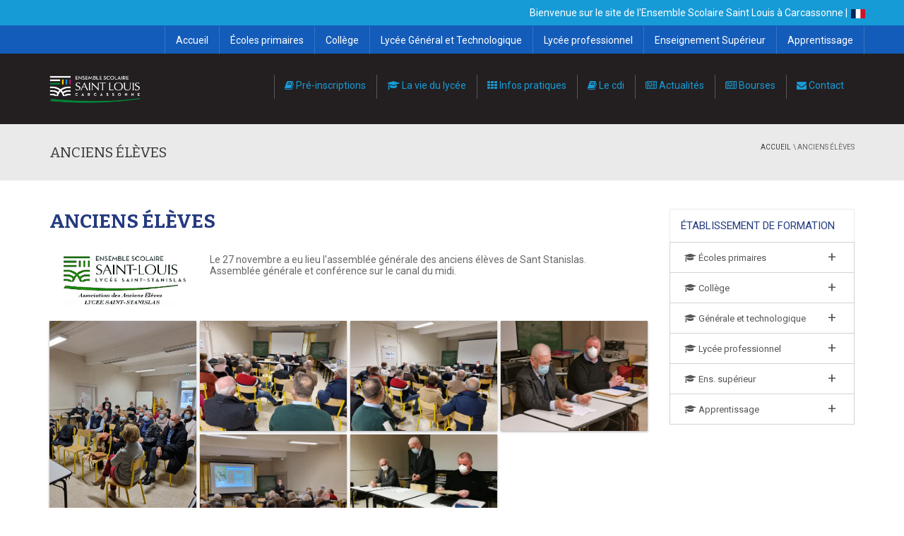

--- FILE ---
content_type: text/html; charset=UTF-8
request_url: https://saintlouis-carcassonne.eu/les-anciens-ensemble-scolaire-saint-louis-carcassonne.php
body_size: 11051
content:
<!DOCTYPE html>



<html xmlns="http://www.w3.org/1999/xhtml" xml:lang="fr" lang="fr" ><!--<![endif]-->

<head>
    <!-- Basic Page Needs -->
    <meta charset="utf-8">
    <!--[if IE]><meta http-equiv='X-UA-Compatible' content='IE=edge,chrome=1'><![endif]-->
	<meta name="Description" content="partir de l'idée ou du projet du concepteur créateur, le titulaire de ce bac pro réalise un prototype destiné à être reproduit, en grand nombre ou en série limitée."/>
	<meta name="Keywords" content="Lycée Stanislas Carcassonne, Lycée Saint Stanislas,ensemble scolaire saint louis carcassonne,lycee Saint François Carcassonne,college Jeanne d’Arc carcassonne,collège  carcassonne,école immaculée,ecole saint michel carcassonne,enseignement supérieur carcassonne, centre formation saint louis carcassonne, apprentissage,ufa,centre de formation carcassonne,stanislas carcassonne,saint  francois, saint louis,lycee general et technologique carcassonne, nsemble scolaire Saint Louis Carcassonne,college, lycee professionnel,lycee general, eolete catholique carcassonne"/>
    <title>Les anciens | Ensemble scolaire saint louis | Enseignement supérieur | Lycée Stanislas | Lycée Saint Francois | Collège Jeanne d'Arc | Carcassonne</title>

	

	<meta name="robots" content="all" />
	
    <!-- Mobile Specific Metas -->
    <meta name="viewport" content="width=device-width, initial-scale=1, maximum-scale=1">

	<meta name="Subject" content="Enseignement catholique général et supérieur ">
	<meta name="Copyright" content="Studio-ACTS - https://www.studio-acts.fr">
	<meta name="Author" content="Studio-ACTS - https://www.studio-acts.fr">
	<meta name="Publisher" content="ovh">
	<meta name="Revisit-After" content="4 days">
	<meta name="Rating" content="general">
	<meta name="Geography" content="Carcasonne Aude 11">
	<meta name="Category" content="école">
	<meta http-equiv="Content-Type" content="text/html; charset=utf-8">
	<meta http-equiv="content-language" content="fr-FR" />
	<meta name="language" content="fr-FR" />
	<link rel="alternate" href="" hreflang="fr" />
	<link href="" rel="publisher">
	
	<!-- Balises réseaux-->
	<meta property="og:title" content="Ensemble Scolaire Saint Louis - Carcasonne" />
	<meta property="og:type" content="Enseignement catholique général et supérieur" />
	<meta property="og:url" content="https://saintlouis-carcassonne.eu/" />
	<meta property="og:image" content="https://saintlouis-carcassonne.eu/images/logo.jpg" />
	<meta name="viewport" content="width=device-width, initial-scale=1.0">
	<meta name="description" content="Enseignement catholique général et supérieur">
	
	<!-- CSS -->
    <!-- Bootstrap  -->
    <link rel="stylesheet" type="text/css" href="stylesheets/bootstrap.css" >
    <!-- Theme Style -->
    <link rel="stylesheet" type="text/css" href="stylesheets/style.css">
    <!-- Responsive -->
    <link rel="stylesheet" type="text/css" href="stylesheets/responsive.css">
    <!-- Colors -->
    <link rel="stylesheet" type="text/css" href="stylesheets/colors/color1.css" id="colors">
    <!-- Animation Style -->
    <link rel="stylesheet" type="text/css" href="stylesheets/animate.css">
	<!-- Custom Style -->
    <link rel="stylesheet" type="text/css" href="stylesheets/custom.css">

    <!-- Favicons -->
	<link rel="apple-touch-icon" sizes="57x57" href="favicon/apple-icon-57x57.png" title="lycee professionnel saint francois carcasonne">
	<link rel="apple-touch-icon" sizes="60x60" href="favicon/apple-icon-60x60.png" title="enseignement superieur carcassonne">
	<link rel="apple-touch-icon" sizes="72x72" href="favicon/apple-icon-72x72.png" title="lycee saint stanislas carcassonne">
	<link rel="apple-touch-icon" sizes="76x76" href="favicon/apple-icon-76x76.png" title="ensemble scolaire saint louis carcasonne">
	<link rel="apple-touch-icon" sizes="114x114" href="favicon/apple-icon-114x114.png" title="college jeanne d'arc carcasonne">
	<link rel="apple-touch-icon" sizes="120x120" href="favicon/apple-icon-120x120.png" title="ecole immaculee conception carcassonne">
	<link rel="apple-touch-icon" sizes="144x144" href="favicon/apple-icon-144x144.png" title="ecole saint michel carcassonne">
	<link rel="apple-touch-icon" sizes="152x152" href="favicon/apple-icon-152x152.png" title="lycee professionnel saint francois carcasonne">
	<link rel="apple-touch-icon" sizes="180x180" href="favicon/apple-icon-180x180.png" title="enseignement superieur carcassonne">
	<link rel="icon" type="image/png" sizes="192x192"  href="favicon/android-icon-192x192.png" title="ensemble scolaire saint louis carcasonne">
	<link rel="icon" type="image/png" sizes="96x96" href="favicon/favicon-96x96.png" title="college jeanne d'arc carcasonne">
	<link rel="icon" type="image/png" sizes="16x16" href="favicon/favicon-16x16.png" title="enseignement superieur carcassonne">
	<link rel="manifest" href="favicon/manifest.json">
	<meta name="msapplication-TileColor" content="#ffffff">
	<meta name="msapplication-TileImage" content="favicon/ms-icon-144x144.png" title="ensemble scolaire saint louis carcasonne">
	<meta name="theme-color" content="#ffffff">

    <!--[if lt IE 9]>
        <script src="javascript/html5shiv.js"></script>
        <script src="javascript/respond.min.js"></script>
    <![endif]-->

	<!-- START GOOGLE ANALYTIC -->
	<!-- Global site tag (gtag.js) - Google Analytics -->
	<script async src="https://www.googletagmanager.com/gtag/js?id=G-V084TVYKNK"></script>
	<script>
	  window.dataLayer = window.dataLayer || [];
	  function gtag(){dataLayer.push(arguments);}
	  gtag('js', new Date());

	  gtag('config', 'G-V084TVYKNK');
	</script>
		<!--END GOOGLE ANALYTIC-->
		
<!--
    <script type="text/javascript" src="CookieManager/show_ads.js"></script>
    <script src="CookieManager/cookie.notice.js"></script>
	<script src="CookieManager/cookieManager.min.js" type="text/javascript"></script>-->
		
	<!-- PORTFOLIO-->
	<link rel="stylesheet" href="javascript/portfolio/gridGallery.css" />
	
	<!-- STYLE FILIERE POUR COULEUR-->
	<link rel="stylesheet" href="stylesheets/custom.css" />
	
</head>


<body class="header-sticky">

    <div class="boxed">

		<!-- START MENU HEADER -->
		
		<div class="menu-hover">
			<div class="btn-menu">
				<span></span>
			</div><!-- //mobile menu button -->
		</div>

		
		<div class="header-inner-pages">
            <div class="top">
                <div class="container">
                    <div class="row">
                        <div class="col-md-12">
							<div class="navbar-right topnav-sidebar">
								
									
<nav id="mainnav" class="mainnav mainnavbleu">	
<ul class="menu"> 
	<li>
		<a href="#" title="Langue">
							<img class="drapeauhaut" src="images/drapeau-fr.webp" alt="FR">
					</a>
		<ul class="submenu submenu2">
			<li>
				<a href="?lang=fr" title="Français">
					<img class="drapeauhaut" src="images/drapeau-fr.webp" alt="FR">
				</a>
			</li>
			<li>
				<a href="?lang=en" title="English">
					<img class="drapeauhaut" src="images/drapeau-en.webp" alt="EN">
				</a>
			</li>
		</ul>
	</li>
</ul>
</nav>
							
								<p class="text_blanc text_bandeau_header" style="float: right;margin-right:5px;" >Bienvenue sur le site de l'Ensemble Scolaire Saint Louis à Carcassonne | 
								</p>	
								<!--
								<a href="?lang=fr"><img class="drapeauhaut" src="images/drapeau-fr.webp"/></a> | <a href="?lang=en"><img class="drapeauhaut" src="images/drapeau-en.webp"/></a>
								-->
								
								
								
							</div>
                        </div>
                    </div>
                </div>
            </div>
        </div>

		
		
<style>
nav.mainnavbleu {
    height: 30px;
	float:right;
	margin-top : -2px;
}
.mainnavbleu > ul > li > a {
    padding: 0 !important;
}
.mainnavbleu > ul > li {
    height: auto !important;
}
.mainnavbleu > .menu > li:hover {
    background: none;
}
#mainnav.mainnavbleu  ul li ul {
    left: -15px;
}
#mainnav.mainnavbleu > ul > li > a:before {
    content: ' ';
    border-left: none !important;
}

.submenu2{
	width:auto !important;
}
.submenu2 > li{
	width:auto !important;
	padding: 0 15px !important;
    width: 50px !important;
	    background-color: #179bd7 !important;
}
.submenu2 > li:hover{
    background: #145cb9 !important;
}
.submenu2 > li > a{
	width:auto !important;
	padding: 0 !important;
}
</style>				
		<!-- Header -->
		<header id="header" class="header">
		
		
			<div class="header-wrap">
			
			
					<div class="header-inner-pages">
            <div class="top menu_ecoles">
                <div class="container">
                    <div class="row">
                        <div class="col-md-12">
							<div class="navbar-right topnav-sidebar fond_menu_ecoles">
								<nav class="navbar menu-top">
									<ul class="menu"> 
										<li class="hovermenu01"  class="fond_primaire">
											<a href="index.php?lang=fr" target="_blank" title="ensemble scolaire saint louis a carcassonne">Accueil</a>
										</li>
										<li class="hovermenu01"  class="fond_primaire">
											<a href="filiere-ecole-primaire-carcassonne.php?lang=fr"  title="ensemble scolaire saint louis a carcassonne">Écoles primaires</a>
										</li>
										<li class="hovermenu01"  class="fond_college">
											<a href="filiere-college-carcassonne.php?lang=fr" title="college prive jeanne d'arc a carcassonne">Collège</a>
										</li>
										<li class="hovermenu01"  class="fond_lyceegeneral">
											<a href="filiere-lycee-general-et-technologique-carcassonne.php?lang=fr" title="lycee general et technologique a carcassonne">Lycée Général et Technologique</a>
										</li>
										<li class="hovermenu01"  class="fond_lyceepro">
											<a href="filiere-professionnel-lycee-saint-francois-carcassonne.php?lang=fr" title="lycee professionnel a carcassonne">Lycée professionnel</a>
										</li>
										<li class="hovermenu01"  class="fond_superieur">
											<a href="filiere-enseignement-superieur-carcassonne.php?lang=fr" title="enseignement superieur bts lycee saint louis a carcassonne">Enseignement Supérieur</a>
										</li>
										<li class="hovermenu01"  class="fond_aprentissage">
											<a href="unites-de-formation-par-apprentissage-saint-louis-carcassonne.php?lang=fr" title="lycee professionnel saint louis a carcassonne">Apprentissage</a>
										</li>
									</ul>
								</nav>
							</div>
                        </div>
                    </div>
                </div>
            </div>
        </div>

			
				<div class="container">
				
					<div class="header-wrap clearfix">
					
						<div id="logo" class="logo">
							<a href="index.php?lang=fr" rel="home" title="ensemble scolaire saint louis a carcassonne">
								<img class="logo_menu" src="images/logos/logo-blanc.png" alt="ensemble scolaire saint louis a carcassonne">
							</a>
						</div><!-- /.logo -->


						<div class="nav-wrap">

							 
<nav id="mainnav" class="mainnav">
	<ul class="menu"> 
	<!--
		<li class="home" >
			 <a href="index.php" title="Ensemble scolaire saint louis à carcassonne"><i class="fa fa-home"></i>Accueil</a>
		</li>-->
		<!-- /.submenu -->
		
		 <!-- /.start submenu -->
			<!-- /.start submenu -->
		<li class="has-mega-menu">
		  <a href="pre-inscriptions-ensemble-scolaire-saint-louis-carcassonne.php?lang=fr" title="collège jeanne d'arc, carcassonne"><i class="fa fa-book"></i> Pré-inscriptions</a>
		</li>
		<!-- /.submenu -->
		
		<li>
			<a href="#" title="Enseignement supérieur carcassonne"><i class="fa fa-graduation-cap"></i> La vie du lycée</a>
			<ul class="submenu">
				<li><a href="le-projet-d-etablissement-ensemble-saint-louis-carcassonne.php?lang=fr" title="Enseignement supérieur carcassonne">Projet d’établissement</a></li>
				<li><a href="la-vie-pastorale-ensemble-saint-louis-carcassonne.php?lang=fr" title="collège jeanne d'arc, carcassonne">La vie Pastorale</a></li>
				<li><a href="erasmus-+-ensemble-saint-louis-carcassonne.php?lang=fr" title="lycée Carcassonne">Erasmus +</a></li>
				<li><a href="dual-diploma-ensemble-scolaire-saint-louis-carcassonne.php?lang=fr" title="lycée Carcassonne">Dual Diploma</a></li>
				<!--<li><a href="#?lang=fr" title="lycée Carcassonne">Les spécialités</a></li>-->
				<li><a href="sport-scolaire-ensemble-scolaire-saint-louis-carcassonne.php?lang=fr" title="Enseignement supérieur carcassonne">Sports scolaires</a></li>
			</ul>
		</li>
		<!-- /.submenu -->
		
		<!-- /.start submenu -->
		<li>
			<a href="#" title="école primaire carcassonne"><i class="fa fa-th"></i> Infos pratiques</a>
			<ul class="submenu">
				<li><a href="histoire-ensemble-saint-louis-carcassonne.php?lang=fr" title="lycée Carcassonne">Histoire</a></li>
				<li><a href="restaurations-ensemble-scolaire-saint-louis-carcassonne.php?lang=fr" title="Ensemble scolaire saint louis à carcassonne">Restauration</a></li>
				<li><a href="contribution-des-familles-ensemble-scolaire-saint-louis-carcassonne.php?lang=fr" title="lycée Carcassonne">Contributions des familles</a></li>
				<li><a href="apel-ensemble-scolaire-saint-louis-carcassonne.php?lang=fr" title="Ensemble scolaire saint louis à carcassonne">APEL</a></li>
				<li><a href="les-anciens-ensemble-scolaire-saint-louis-carcassonne.php?lang=fr" title="Enseignement supérieur carcassonne">Anciens élèves</a></li>
			 </ul>
		</li> 
		<!-- /.submenu -->
		
	    <!-- /.start submenu -->
		<li class="has-mega-menu">
		  <a href="le-cdi-ensemble-saint-louis-carcassonne.php?lang=fr" title="collège jeanne d'arc, carcassonne"><i class="fa fa-book"></i> Le cdi</a>
		</li>

		<!-- /.start submenu -->
		<li class="has-mega-menu">
			<a href="actualites-generales-ensemble-scolaire-saint-louis-carcassonne.php?lang=fr" title="Ensemble scolaire saint louis à carcassonne"><i class="fa fa-newspaper-o"></i> Actualités</a>
	   </li>
	   <!-- /.submenu -->

		<li class="has-mega-menu">
			<a href="bourses-ensemble-scolaire-saint-louis-carcassonne.php?lang=fr" title="Ensemble scolaire saint louis à carcassonne"><i class="fa fa-newspaper-o"></i> Bourses</a>
	   </li>
	  <!-- /.start submenu -->
		<li class="has-mega-menu">
			<a href="contactez-lensemble-scolaire-saint-louis-carcassonne.php?lang=fr" title="Enseignement supérieur carcassonne"><i class="fa fa-envelope"></i> Contact</a>
	  </li>
	  
		<!--<li class="home surmobile menu_ecolesresp">
			<a href="pre-inscriptions-ensemble-scolaire-saint-louis-carcassonne.php?lang=fr" title="lycée Carcassonne">Préinscriptions</a>
		</li>-->
	  <!-- /.submenu -->
  </ul>
 <!-- /.submenu -->
</nav>							
						</div>
					</div>
				</div>
			</div>
		</header><!-- /.header -->
	    <!-- ENDMENU HEADER -->
		
         <!-- /start ariane-->
		<div class="page-title full-color">
            <div class="container">
                <div class="row">
                    <div class="col-md-12">                    
                        <div class="page-title-heading">
                            <h2 class="title">Anciens élèves</h2>
                        </div>
                        <div class="breadcrumbs">
                            <ul>
                                <li class="home"><a href="index.php" title="anciens eleves ensemble scolaire saint louis carcassonne">ACCUEIL</a></li>
								 <li> \ Anciens élèves</li>
                            </ul>                   
                        </div>                  
                    </div><!-- /.col-md-12 -->  
                </div><!-- /.row -->  
            </div><!-- /.container -->                      
        </div><!-- /page-title -->
		<!-- /end ariane-->
		
        <section class="flat-row padding-small-v1">
            <div class="container">
                <div class="flat-corporate">
                    <div class="row">
                        <div class="col-md-9">
                            <div class="post">
							
																	<div class="flat-blog">
											<div class="section-header">
												<div class="name-blog">
													<h1 class="title line35 couleur_filiere">
														<strong>ANCIENS ÉLÈVES</strong>													</h1>
												</div>
											</div>    
										</div>
										<div class="text-post margeB75">
											<div class="col-md-3 imagecaltrois">
												<img src="images/anciens/logoancien.jpg"/>
											</div>
											<div class="col-md-9">
												<p>Le 27 novembre a eu lieu l'assemblée générale des anciens élèves de Sant Stanislas.<br>Assemblée générale et conférence sur le canal du midi.</p>
											</div>
										</div>
								
														</div>
						
							<!--START PORTFOLIO-->
							<div class="jcarousel-container" data-animated="fadeInUp" data-delay="1000">
							
								<div class="marget3em">
									<div id="grid" class="centered clearfix" data-directory="images/anciens/ag-27-11-21"></div>
								</div>
							</div>
							<!--END PORTFOLIO-->
		
                            <div class="post">
							
																	<div class="flat-blog">
											<div class="section-header">
												<div class="name-blog">
													<h1 class="title line35 couleur_filiere">
														<strong>Le mot du Président</strong>													</h1>
												</div>
											</div>    
										</div>
										<div class="text-post margeB75">
												<p><br>Chères Amies, chers Amis,<br><br>Ceux qui liront ces quelques lignes seront certainement des anciens de «&nbsp;STAN&nbsp;».<br>Comme tous, après avoir quitté l’école, nous n’avons eu qu’un seul désir, poursuivre nos études pour rentrer dans le monde du travail et fonder une famille.<br>Ces souhaits, toujours d’actualité, sont louables et naturels. Mais une vie réussie s’appuie aussi sur le passé et c’est là que les souvenirs ressurgissent, en général embellis par le temps. Il est alors normal d’essayer de retrouver d'anciens camarades, des lieux et des souvenirs communs.<br>Voilà le but actuel de l’Association des Anciens Elèves. A l’origine, et les premiers statuts en attestent, l’ambition était beaucoup plus grande.<br>En 1889 l’objet de l’Association était <em>«&nbsp;de conserver les relations amicales contractées sur les bancs du Séminaire et d'unir entre elles les diverses générations d’élèves&nbsp;»</em>.<br><br></p>
										</div>
								
															
							</div>
						
													</div>

                        <!-- /start col droite-->
						<div class="flat-project-post">
                            <div class="col-md-3">
								                                <div class="widget widget-nav-menu">
                                    <div class=" widget-inner">
                                        <h2 class="widget-title colorgeneral2">ÉTABLISSEMENT DE FORMATION</h2>
                                        <!-- /start accordeon -->
										<div class="flat-accordion">
										
											<div class="flat-toggle menu-accordeon-cote">
													<div class="toggle-title"><i class="fa fa-graduation-cap"></i> Écoles primaires</div>
													<div class="toggle-content">
														<p>
															<a class="lien_menu_droite_filiere" href="ecole-primaire-privee-jeanne-darc-carcassonne.php?lang=fr" title="">École Jeanne d'Arc</a>
															<br>
															<a class="lien_menu_droite_filiere" href="ecole-primaire-saint-michel-carcassonne.php?lang=fr" title="">École Saint Michel</a>
															<br>
															<a class="lien_menu_droite_filiere" href="ecole-primaire-immaculee-conception-carcassonne.php?lang=fr" title="">École Immaculée</a>
															<br>
														</p>
													</div>
											</div>
											
											<div class="flat-toggle menu-accordeon-cote">
													<div class="toggle-title"><i class="fa fa-graduation-cap"></i> Collège</div>
													<div class="toggle-content">
														<p>
															<a class="lien_menu_droite_filiere" href="classe-de-6eme-a-3eme-college-jeanne-d-arc-carcassonne.php?lang=fr" title="">De la 6<sup>ème</sup> à la 3<sup>ème</sup></a>
															<br>
														</p>
													</div>
											</div>
											
											<div class="flat-toggle menu-accordeon-cote">
													<div class="toggle-title"><i class="fa fa-graduation-cap"></i> Générale et technologique</div>
													<div class="toggle-content">
														<p>
															<a class="lien_menu_droite_filiere" href="3eme-generale-lycee-stanislas-carcassonne.php?lang=fr" title="">3<sup>ème</sup> générale</a>
															<br>
															<a class="lien_menu_droite_filiere" href="2nd-generale-lycee-stanislas-carcassonne.php?lang=fr" title="">2<sup>nd</sup> générale</a>
															<br>
															<a class="lien_menu_droite_filiere" href="1er-terminal-generale-lycee-stanislas-carcassonne.php?lang=fr" title="">1<sup>ère</sup> et terminale générale</a>
															<br>
															<a class="lien_menu_droite_filiere" href="bac-stmg-enseignement-superieur-lycee-stanislas-carcassonne.php?lang=fr" title="">1<sup>ère</sup> et terminale STMG</a>
															<br>
														</p>
													</div>
											</div>
											
											<div class="flat-toggle menu-accordeon-cote">
													<div class="toggle-title"><i class="fa fa-graduation-cap"></i> Lycée professionnel</div>
													<div class="toggle-content">
														<p>
															<a class="lien_menu_droite_filiere" href="3-eme-prepa-metier-occitanie-carcassonne.php?lang=fr" title="3 eme prepa metier lycee saint francois carcassonne">3<sup >ème</sup> prépa métiers</a>
															<br>
															<a class="lien_menu_droite_filiere" href="bac-pro-cvpm-communication-visuelle-plurimedia-occitanie-carcassonne.php?lang=fr" title="bac pro cvpm lycee saint francois carcassonne">Bac Pro CVPM</a>
															<br>
															<a class="lien_menu_droite_filiere" href="bac-pro-photographie-occitanie-carcassonne.php?lang=fr" title="bac pro photographie lycee saint francois carcassonne">Bac Pro photographie</a>
															<br>
															<a class="lien_menu_droite_filiere" href="bac-pro-metiers-du-commerce-et-de-la-vente-occitanie-carcassonne.php?lang=fr"  title="bac pro commerce et vente lycee saint francois carcassonne">Bac Pro Commerce & vente</a>
															<br>
															<a class="lien_menu_droite_filiere" href="bac-pro-metiers-de-accueil-occitanie-carcassonne.php?lang=fr"  title="bac pro metiers de l'accueil lycee saint francois carcassonne">Bac Pro Métiers de l'accueil</a>
															<br>
														</p>
													</div>
											</div>
											
											<div class="flat-toggle menu-accordeon-cote">
													<div class="toggle-title"><i class="fa fa-graduation-cap"></i> Ens. supérieur</div>
													<div class="toggle-content">
														<p>
															<a class="lien_menu_droite_filiere" href="bts-mco-enseignement-superieur-lycee-stanislas-carcassonne.php?lang=fr" title="">BTS MCO</a>
															<br>
														</p>
													</div>
											</div>
											
											<div class="flat-toggle menu-accordeon-cote">
													<div class="toggle-title"><i class="fa fa-graduation-cap"></i> Apprentissage</div>
													<div class="toggle-content">
														<p>
															<a class="lien_menu_droite_filiere" href="unites-de-formation-par-apprentissage-saint-louis-carcassonne.php?lang=fr" title="">UFA</a>
															<br>
														</p>
													</div>
											</div>
											
											
										</div>
										<!-- /end .accordion -->
									</div>
                                </div>
								<!-- /end liens utiles -->
							</div>
						</div>
					</div>
				</div>
			</div>
        </section>
		
		
		
	       <!-- start ACTUALITÉS-->
           <section class="flat-row flat-ev-carousel flat-row color-full">
            <div class="container">
			
				<div class="flat-blog">
					<div class="section-header">
						<div class="name-blog">
							<h2 class="title" style="line-height: 37px;font-size: 36px !important;">LES <strong>ACTUALITÉS</strong> DE <br>L'ENSEMBLE SCOLAIRE</h2>
							<a class="flat-button button-right button-right2" href="actualites-generales-ensemble-scolaire-saint-louis-carcassonne.php?lang=fr" title="filieres enensemble scolaire saint louis carcassonne">TOUTES LES ACTUS <i class="fa fa-angle-right"></i></a>
						</div>
					</div>    
				</div>
				
                <div class="row">
                    <div class="col-md-12 margin-small">
			
						<div class="flat-carousel v2">
							<div class="post-wrap">                    
								<div class="posts-carousel v1 v3">
									<div class="flat-event">
										<div class="flat-blog-carousel" data-item="3" data-nav="true" data-dots="false" data-auto="true">
											
										   <!-- ACTU -->
										   
																   
										   <div class="col-md-12 shortcode-blog-item">
											   <div class="content-pad">
												   <div class="post-item row">
												   <div class="col-md-12 col-sm-12">
													   <div class="content-pad">
													   <div class="item-thumbnail image_actu_page">
														   <a href="actualites-ensemble-scolaire-saint-louis-carcassonne.php?actu=228&lang=fr" title="ensemble scolaire saint louis carcassonne">
														   		
						                                                 <img src="images/actualites/PDF-INTERACTIF-PRESENTATION-LYCEE-PRO1767780094thumb.jpg" alt="actualités cdi ensemble scolaire saint louis à carcassonne"/>
																		  <div class="date-block">
													<div class="day">7</div>
													<div class="month">janvier</div>
													<div class="month">2026</div>
												</div>
											   </div>
											   </div>
										   </div>
											<div class="col-md-12">
												<div class="content-pad margepedde0">
													<div class="item-content">
														<h3 class="item-titleactu">
															JOURNÉES PORTES OUVERTES														</h3>
														<!--<p>Écrivez le contenu de l'actualité ...<br><br></p>-->
													</div>
													<div class="item-meta">
														 <a class="flat-buttonactu" href="actualites-ensemble-scolaire-saint-louis-carcassonne.php?actu=228&lang=fr" title="actualités ensemble scolaire saint louis à carcassonne">Lire plus</i></a>
													</div>
												</div>
											</div>
										   </div>
									   </div>
								   </div>
								   <!-- FIN ACTU -->
											
																   
										   <div class="col-md-12 shortcode-blog-item">
											   <div class="content-pad">
												   <div class="post-item row">
												   <div class="col-md-12 col-sm-12">
													   <div class="content-pad">
													   <div class="item-thumbnail image_actu_page">
														   <a href="actualites-ensemble-scolaire-saint-louis-carcassonne.php?actu=227&lang=fr" title="ensemble scolaire saint louis carcassonne">
														   		
						                                                 <img src="images/actualites/IMG_62241761223594thumb.jpg" alt="actualités cdi ensemble scolaire saint louis à carcassonne"/>
																		  <div class="date-block">
													<div class="day">23</div>
													<div class="month">octobre</div>
													<div class="month">2025</div>
												</div>
											   </div>
											   </div>
										   </div>
											<div class="col-md-12">
												<div class="content-pad margepedde0">
													<div class="item-content">
														<h3 class="item-titleactu">
															<span style="caret-color: rgb(0, 0, 0); color: rgb(0, 0, 0); font-size: 13px;">&nbsp;Fin de mobilité Erasmus+</span>														</h3>
														<!--<p> ...<br><br></p>-->
													</div>
													<div class="item-meta">
														 <a class="flat-buttonactu" href="actualites-ensemble-scolaire-saint-louis-carcassonne.php?actu=227&lang=fr" title="actualités ensemble scolaire saint louis à carcassonne">Lire plus</i></a>
													</div>
												</div>
											</div>
										   </div>
									   </div>
								   </div>
								   <!-- FIN ACTU -->
											
																   
										   <div class="col-md-12 shortcode-blog-item">
											   <div class="content-pad">
												   <div class="post-item row">
												   <div class="col-md-12 col-sm-12">
													   <div class="content-pad">
													   <div class="item-thumbnail image_actu_page">
														   <a href="actualites-ensemble-scolaire-saint-louis-carcassonne.php?actu=221&lang=fr" title="ensemble scolaire saint louis carcassonne">
														   		
						                                                 <img src="images/actualites/infos-pratique-accueil-061740062985thumb.jpg" alt="actualités cdi ensemble scolaire saint louis à carcassonne"/>
																		  <div class="date-block">
													<div class="day">20</div>
													<div class="month">février</div>
													<div class="month">2025</div>
												</div>
											   </div>
											   </div>
										   </div>
											<div class="col-md-12">
												<div class="content-pad margepedde0">
													<div class="item-content">
														<h3 class="item-titleactu">
															TAXE D'APRENTISSAGE														</h3>
														<!--<p>En choisissant notre établissement pour le versement de votre TAXE D’APPRENTISSAGE, vous contribuez efficacement à la formation et à l’insertion ...<br><br></p>-->
													</div>
													<div class="item-meta">
														 <a class="flat-buttonactu" href="actualites-ensemble-scolaire-saint-louis-carcassonne.php?actu=221&lang=fr" title="actualités ensemble scolaire saint louis à carcassonne">Lire plus</i></a>
													</div>
												</div>
											</div>
										   </div>
									   </div>
								   </div>
								   <!-- FIN ACTU -->
											
																   
										   <div class="col-md-12 shortcode-blog-item">
											   <div class="content-pad">
												   <div class="post-item row">
												   <div class="col-md-12 col-sm-12">
													   <div class="content-pad">
													   <div class="item-thumbnail image_actu_page">
														   <a href="actualites-ensemble-scolaire-saint-louis-carcassonne.php?actu=224&lang=fr" title="ensemble scolaire saint louis carcassonne">
														   		
						                                                 <img src="images/actualites/infos-pratique-accueil-041740069522thumb.jpg" alt="actualités cdi ensemble scolaire saint louis à carcassonne"/>
																		  <div class="date-block">
													<div class="day">20</div>
													<div class="month">février</div>
													<div class="month">2025</div>
												</div>
											   </div>
											   </div>
										   </div>
											<div class="col-md-12">
												<div class="content-pad margepedde0">
													<div class="item-content">
														<h3 class="item-titleactu">
															RESIDENCES HABITAT JEUNES														</h3>
														<!--<p>Une diversité de logement, allant de la chambre au T2 ...<br><br></p>-->
													</div>
													<div class="item-meta">
														 <a class="flat-buttonactu" href="actualites-ensemble-scolaire-saint-louis-carcassonne.php?actu=224&lang=fr" title="actualités ensemble scolaire saint louis à carcassonne">Lire plus</i></a>
													</div>
												</div>
											</div>
										   </div>
									   </div>
								   </div>
								   <!-- FIN ACTU -->
											
																   
										   <div class="col-md-12 shortcode-blog-item">
											   <div class="content-pad">
												   <div class="post-item row">
												   <div class="col-md-12 col-sm-12">
													   <div class="content-pad">
													   <div class="item-thumbnail image_actu_page">
														   <a href="actualites-ensemble-scolaire-saint-louis-carcassonne.php?actu=216&lang=fr" title="ensemble scolaire saint louis carcassonne">
														   		
						                                                 <img src="images/actualites/serres-st-michel1737453331thumb.jpg" alt="actualités cdi ensemble scolaire saint louis à carcassonne"/>
																		  <div class="date-block">
													<div class="day">21</div>
													<div class="month">janvier</div>
													<div class="month">2025</div>
												</div>
											   </div>
											   </div>
										   </div>
											<div class="col-md-12">
												<div class="content-pad margepedde0">
													<div class="item-content">
														<h3 class="item-titleactu">
															INAUGURATION DE LA SERRE DE LECTURE<br>														</h3>
														<!--<p>Inauguration de la serre de lecture, financé par l'APEL de l'école St Michel et l'APEL région<br> ...<br><br></p>-->
													</div>
													<div class="item-meta">
														 <a class="flat-buttonactu" href="actualites-ensemble-scolaire-saint-louis-carcassonne.php?actu=216&lang=fr" title="actualités ensemble scolaire saint louis à carcassonne">Lire plus</i></a>
													</div>
												</div>
											</div>
										   </div>
									   </div>
								   </div>
								   <!-- FIN ACTU -->
											
												
										</div>
									</div>
								</div>
							</div>
						</div>
                    </div>
                </div>    
            </div>
        </section>
				
		
        <footer class="footer full-color">
            <section id="bottom">
                <div class="section-inner">
                    <div class="container">
                        <div class="row normal-sidebar">
                            <div class="widget widget-text">
                                <div class="row">
                                    <div class="col-md-3">
                                        <div class=" widget-inner">
                                            <div class="textwidget">
													<div id="un-icon-box-1" class="media un-icon-box" data-delay="0">
														<div class="pull-left">
															<div class="un-icon icon01">
															</div>
														</div>
														<div class="media-body">
															<h4 class="media-heading">Projet Voltaire</h4>
															<p class="texte_4_haut">Avec plus de 7 millions d’utilisateurs de tous âges, 5 000 établissements d’enseignement et plus de...															</p>   
															<br><p class="parabtnfooter01">
																<a class="flat-button flat-bouton3" href="https://www.projet-voltaire.fr"  target="_blank" title="projet voltaire lycee saint stanislas a carcassonne">+ d'infos  <i class="fa fa-angle-right"></i></a>
															</p>									
														</div>
													</div>
											</div>
                                        </div>
                                    </div>

                                    <div class=" col-md-3">
                                        <div class=" widget-inner">
                                            <div class="textwidget">
													<div id="un-icon-box-2" class="media un-icon-box  " data-delay="0">
														<div class="pull-left">
															<div class="un-icon icon02">
															</div>
														</div>
														<div class="media-body ">
															<h4 class="media-heading">Impala</h4>
															<p class="texte_4_haut">Impala déploie des outils ludiques pour aider chaque enfant dans son orientation scolaire...</p>
															<br><p class="parabtnfooter01">
																<a class="flat-button flat-bouton3" href="https://app.impala.in"  target="_blank" title="Impala, lycee saint stanislas a carcassonne"> + d'infos  <i class="fa fa-angle-right"></i></a>
															</p>			
														</div>
													</div>
                                            </div>
                                        </div>
                                    </div>

                                    <div class=" col-md-3">
                                        <div class=" widget-inner">
                                            <div class="textwidget">
													<div id="un-icon-box-3" class="media un-icon-box  " data-delay="0">
														<div class="pull-left">
															<div class="un-icon icon03">
															</div>
														</div>
														<div class="media-body ">
															<h4 class="media-heading">Pix</h4>
															<p class="texte_4_haut">Pix est le service public en ligne pour évaluer, développer et certifier ses compétences numériques...</p>
															<br><p class="parabtnfooter01">
																<a class="flat-button flat-bouton3" href="https://app.pix.fr/connexion" target="_blank" title="pix, lycee saint stanislas a carcassonne">+ d'infos  <i class="fa fa-angle-right"></i></a>
															</p>			
														</div>
													</div>
                                            </div>
                                        </div>
                                    </div>

                                    <div class=" col-md-3">
                                        <div class=" widget-inner">
                                            <div class="textwidget">
													<div id="un-icon-box-4" class="media un-icon-box  " data-delay="0">
														<div class="pull-left">
															<div class="un-icon icon04">
															</div>
														</div>
														<div class="media-body ">
															<h4 class="media-heading">École Directe</h4>
															<p class="texte_4_haut">École Directe La communication maitrisée, un outil pour consulter le quotidien de la vie scolaire, en direct... </p>
															<br><p class="parabtnfooter01">
																<a class="flat-button flat-bouton3" href="https://www.ecoledirecte.com/login" target="_blank" title="lycee saint francois carcassonne">+ d'infos  <i class="fa fa-angle-right"></i></a>
															</p>			
														</div>
													</div>
                                            </div>
                                        </div>
                                    </div>
                                </div>
                            </div>

                            <div class=" widget divider-widget">
                                <div class=" widget-inner totalwidth">
                                    <div class="un-heading un-separator">
                                        <div class="un-heading-wrap">
                                            <span class="un-heading-line un-heading-before">
                                                <span></span>
                                            </span>
                                            <button class="flat-button style1" onclick="window.location.href= 'contactez-lensemble-scolaire-saint-louis-carcassonne.php?lang=fr';">Contactez nous </button>
                                            <span class="un-heading-line un-heading-after">
                                                <span></span>
                                            </span>
                                        </div>
                                        <div class="clearfix"></div>
                                    </div>
                                </div>
                            </div>

                            <div class="col-md-3  widget widget-nav-menu">
                                <div class=" widget-inner troisblocks">
                                    <h2 class="widget-title maincolor1">INFOS PRATIQUES</h2>
                                    <div class="menu-law-business-container">
                                        <ul id="menu-law-business" class="menu">
                                            <li class="menu-item menu-item-type-custom menu-item-object-custom menu-item-1281">
                                                <a href="restaurations-ensemble-scolaire-saint-louis-carcassonne.php?lang=fr" title="Création de site internet à Narbonne">Restauration / Carte cantine</a>
                                            </li>
                                            <li class="menu-item menu-item-type-custom menu-item-object-custom menu-item-1284">
                                                <a href="contribution-des-familles-ensemble-scolaire-saint-louis-carcassonne.php?lang=fr" title="ensemble scolaire saint louis carcassonne">Contributions des familles</a>
                                            </li>
											<li class="menu-item menu-item-type-custom menu-item-object-custom menu-item-1284">
                                                <a href="apel-ensemble-scolaire-saint-louis-carcassonne.php?lang=fr" title="ensemble scolaire saint louis carcassonne">APEL</a>
                                            </li>
											<li class="menu-item menu-item-type-custom menu-item-object-custom menu-item-1284">
                                                <a href="les-anciens-ensemble-scolaire-saint-louis-carcassonne.php?lang=fr" title="ensemble scolaire saint louis carcassonne">Anciens élèves</a>
                                            </li>
                                            <li class="menu-item menu-item-type-custom menu-item-object-custom menu-item-1292">
                                                <a href="bourses-ensemble-scolaire-saint-louis-carcassonne.php?lang=fr" title="lycee saint stanislas carcassonne" target="_blank">Bourses</a>
                                            </li>
                                         </ul>
                                    </div>
                                </div>
                                <div class=" widget-inner troisblocks margespeA">
                                    <h2 class="widget-title maincolor1"><br>INFOS UTILES</h2>
                                    <div class="menu-engineering-container">
                                        <ul id="menu-engineering" class="menu">
                                            <li class="menu-item menu-item-type-custom menu-item-object-custom menu-item-1287">
                                                <a href="apres-bac-ensemble-scolaire-saint-louis-carcassonne.php?lang=fr" title="lycee saint stanislas carcassonne">Que faire après le bac</a>
                                            </li>
                                            <li class="menu-item menu-item-type-custom menu-item-object-custom menu-item-1288">
                                                <a href="https://www.parcoursup.fr" title="lycee saint stanislas carcassonne" target="_blank">Parcoursup</a>
                                            </li>
                                            <li class="menu-item menu-item-type-custom menu-item-object-custom menu-item-1291">
                                                <a href="https://www.onisep.fr" title="college jeanne d'arc carcassonne" target="_blank">Onisep</a>
                                            </li>
											 <li class="menu-item menu-item-type-custom menu-item-object-custom menu-item-1283">
                                                <a href="https://www.ecoledirecte.com/login" title="ensemble scolaire saint louis carcassonne">École directe</a>
                                            </li>
                                       
											<li class="menu-item menu-item-type-custom menu-item-object-custom menu-item-1292">
                                                <a href="pre-inscriptions-ensemble-scolaire-saint-louis-carcassonne.php?lang=fr" title="pre inscription ensemble scolaire saint louis">Préinscription</a>
                                            </li>
                                          </ul>
                                    </div>
                                </div>  
                            </div>

                            <div class=" col-md-3 troisblocks widget widget-nav-menu">
                                <div class=" widget-inner totalwidth">
                                    <h2 class="widget-title maincolor1">INFOS DIVERSES</h2>
                                    <div class="menu-higher-education-container">
                                        <ul id="menu-higher-education" class="menu">
                                            <li class="menu-item menu-item-type-custom menu-item-object-custom menu-item-1295">
                                                <a href="mention-legale-ensemble-scolaire-saint-louis-carcassonne.php?lang=fr" title="ensemble scolaire saint louis carcassonne">Mentions légales</a>
                                            </li>
                                            <li class="menu-item menu-item-type-custom menu-item-object-custom menu-item-1296">
                                                <a href="plan-du-site-saint-louis-carcassonne.php?lang=fr" title="ensemble scolaire saint louis carcassonne">Plan du site<</a>
                                            </li>
                                            <li class="menu-item menu-item-type-custom menu-item-object-custom menu-item-1298">
                                                <a href="https://www.aude.catholique.fr" title="lycee saint stanislas carcassonne" target="_blank">Diocèse de Carcassonne & Narbonne</a>
                                            </li>
                                            <li class="menu-item menu-item-type-custom menu-item-object-custom menu-item-1299">
                                                <a href="https://enseignement-catholique.fr/" target='_bla,ck' title="lycee professionnel carcassonne">Le SGEC</a>
                                            </li>
										    <li class="menu-item menu-item-type-custom menu-item-object-custom menu-item-1293">
                                                <a href="https://www.ac-montpellier.fr" title="ensemble scolaire saint louis carcassonne" target="_blank">Académie de Montpellier</a>
                                            </li>
											<li class="menu-item menu-item-type-custom menu-item-object-custom menu-item-1299">
                                                <a href="charte-rgpd-ensemble-scolaire-saint-louis-carcassonne.php?lang=fr" title="ensemble saint louis carcassonne">Charte RGPD</a>
                                            </li>
                                           <li class="menu-item menu-item-type-custom menu-item-object-custom menu-item-1299">
                                                <a href="reglement-interieur-ensemble-scolaire-saint-louis-carcassonne.php?lang=fr" title="lycee professionnel carcassonne">Réglement intérieur</a>
					   </li>
					   
                                        </ul>
                                    </div>
                                </div>
                            </div>

													<div class=" col-md-3 border widget widget-text blockecoleresp">
                                <div class=" widget-inner miniheightfooter">
                                    <h2 class="widget-title maincolor1">L'ÉCOLE IMMACULÉE</h2>
                                    <div class="textwidget">
                                        <p>
                                            <a href="mailto:secretariat.immaculee@saintlouis-carcassonne.eu" class="lien_coord_footer" >Envoyer un email</a>
                                            <br><a href="tel:0468250747" title="ecole immaculée conception carcassonne" class="lien_coord_footer">Tél: 04 68 25 07 47</a><br>
											3 Rue de la Conférence<br>11000 Carcassonne</p>
                                    </div>
                                </div>
                            </div>
														<div class=" col-md-3 border widget widget-text blockecoleresp">
                                <div class=" widget-inner miniheightfooter">
                                    <h2 class="widget-title maincolor1">L'ÉCOLE JEANNE D'ARC</h2>
                                    <div class="textwidget">
                                        <p>
                                            <a href="mailto:secretariat.college@saintlouis-carcassonne.eu" class="lien_coord_footer" >Envoyer un email</a>
                                            <br><a href="tel:0468717880" title="ecole immaculée conception carcassonne" class="lien_coord_footer">Tél: 04 68 71 78 80</a><br>
											44 Rue Victor Hugo<br>11000 Carcassonne</p>
                                    </div>
                                </div>
                            </div>
														<div class=" col-md-3 border widget widget-text blockecoleresp">
                                <div class=" widget-inner miniheightfooter">
                                    <h2 class="widget-title maincolor1">L'ÉCOLE SAINT MICHEL</h2>
                                    <div class="textwidget">
                                        <p>
                                            <a href="mailto:secretariat.saintmichel@saintlouis-carcassonne.eu" class="lien_coord_footer" >Envoyer un email</a>
                                            <br><a href="tel:0468251161" title="ecole immaculée conception carcassonne" class="lien_coord_footer">Tél: 04 68 25 11 61</a><br>
											8 Place Joseph Poux<br>11000 Carcassonne</p>
                                    </div>
                                </div>
                            </div>
														<div class=" col-md-3 border widget widget-text blockecoleresp">
                                <div class=" widget-inner miniheightfooter">
                                    <h2 class="widget-title maincolor1">LE COLLÈGE</h2>
                                    <div class="textwidget">
                                        <p>
                                            <a href="mailto:secretariat.college@saintlouis-carcassonne.eu" class="lien_coord_footer" >Envoyer un email</a>
                                            <br><a href="tel:0468717880" title="ecole immaculée conception carcassonne" class="lien_coord_footer">Tél: 04 68 71 78 80</a><br>
											44 Rue Victor Hugo<br>11000 Carcassonne</p>
                                    </div>
                                </div>
                            </div>
														<div class=" col-md-3 border widget widget-text blockecoleresp">
                                <div class=" widget-inner miniheightfooter">
                                    <h2 class="widget-title maincolor1">LE LYCÉE POLYVALENT</h2>
                                    <div class="textwidget">
                                        <p>
                                            <a href="mailto:secretariat.general@saintlouis-carcassonne.eu" class="lien_coord_footer" >Envoyer un email</a>
                                            <br><a href="tel:0468114636" title="ecole immaculée conception carcassonne" class="lien_coord_footer">Tél: 04 68 11 46 36</a><br>
											77 Rue Aimé Ramond<br>11000 Carcassonne</p>
                                    </div>
                                </div>
                            </div>
														<div class=" col-md-3 border widget widget-text blockecoleresp">
                                <div class=" widget-inner miniheightfooter">
                                    <h2 class="widget-title maincolor1">L'ENSEIGNEMENT SUPERIEUR</h2>
                                    <div class="textwidget">
                                        <p>
                                            <a href="mailto:sup@saintlouis-carcassonne.eu" class="lien_coord_footer" >Envoyer un email</a>
                                            <br><a href="tel:0468114636" title="ecole immaculée conception carcassonne" class="lien_coord_footer">Tél: 04 68 11 46 36</a><br>
											77 Rue Aimé Ramond<br>11000 Carcassonne</p>
                                    </div>
                                </div>
                            </div>
														<div class=" col-md-3 border widget widget-text blockecoleresp">
                                <div class=" widget-inner miniheightfooter">
                                    <h2 class="widget-title maincolor1">UFA ( unité de formation en apprentissage)</h2>
                                    <div class="textwidget">
                                        <p>
                                            <a href="mailto:ufa@saintlouis-carcassonne.eu" class="lien_coord_footer" >Envoyer un email</a>
                                            <br><a href="tel:0468114636" title="ecole immaculée conception carcassonne" class="lien_coord_footer">Tél: 04 68 11 46 36</a><br>
											77 Rue Aimé Ramond<br>11000 Carcassonne</p>
                                    </div>
                                </div>
                            </div>
														
                        </div>
                    </div>
                </div>
            </section>

            <div id="bottom-nav">
                <div class="container">
                    <div class="link-center">
                        <div class="line-under"></div>
                        <a class="flat-button go-top-v1 style1" href="#top" title="ensemble scolaire saint louis carcassonne">HAUT DU SITE</a>
                    </div>
                    <div class="row footer-content">
                        <div class="copyright col-md-6">
							© 2021 <a href="http://www.studio-acts.fr/index.html" title="Création de site internet à Narbonne" target="_blank">Studio-acts</a>. Tous droits réservés. 
						<a href="ADMIN-7/login.php" title="ensemble scolaire saint louis carcassonne" class="margeL5">
                                        <i class="fa fa-user"></i>
                                    </a>
						</div>
                        <nav class="col-md-6 footer-social">
                            <ul class="social-list">
                                <li>
                                    <a href="https://www.facebook.com/profile.php?id=100063481175116" target="_blanck" title="ensemble scolaire saint louis carcassonne" class="btn btn-default social-icon">
                                        <i class="fa fa-facebook"></i>
                                    </a>
                                </li>
                             </ul>
                        </nav>
                    </div><!--/row-->
                </div><!--/container-->
            </div>
        </footer>
		
        <!-- Javascript -->
        <script type="text/javascript" src="javascript/jquery.min.js"></script>
        <!-- <script src="https://ajax.googleapis.com/ajax/libs/jquery/1.11.3/jquery.min.js"></script> -->
        <script type="text/javascript" src="javascript/bootstrap.min.js"></script>
        <script type="text/javascript" src="javascript/jquery.easing.js"></script>
        <script type="text/javascript" src="javascript/jQuery.verticalCarousel.js"></script>
        <script type="text/javascript" src="javascript/owl.carousel.js"></script>
        <script type="text/javascript" src="javascript/parallax.js"></script>
        <script type="text/javascript" src="javascript/jquery-waypoints.js"></script>
        <script type="text/javascript" src="javascript/jquery.tweet.min.js"></script>
        <script type="text/javascript" src="javascript/jquery.matchHeight-min.js"></script>
        <script type="text/javascript" src="javascript/jquery-validate.js"></script>
        
        <!-- Revolution Slider -->
        <script type="text/javascript" src="javascript/jquery.themepunch.tools.min.js"></script>
        <script type="text/javascript" src="javascript/jquery.themepunch.revolution.min.js"></script>
        <script type="text/javascript" src="javascript/slider.js"></script>
        
        <script type="text/javascript" src="javascript/jquery.cookie.js"></script> 
        <script type="text/javascript" src="javascript/main.js"></script>

		
        <!-- PORTFOLIO -->
        <script type="text/javascript" src="javascript/jquery.isotope.min.js"></script> 
        <script type="text/javascript" src="javascript/imagesloaded.min.js"></script>
        
		
		<!--APPARAIT / DISPARAIT-->
		<script>
		filterSelection("people")
		function filterSelection(c) {
		  var x, i;
		  x = document.getElementsByClassName("column");
		  if (c == "people") c = "primaire";
		  for (i = 0; i < x.length; i++) {
			w3RemoveClass(x[i], "show");
			if (x[i].className.indexOf(c) > -1) w3AddClass(x[i], "show");
		  }
		}

		function w3AddClass(element, name) {
		  var i, arr1, arr2;
		  arr1 = element.className.split(" ");
		  arr2 = name.split(" ");
		  for (i = 0; i < arr2.length; i++) {
			if (arr1.indexOf(arr2[i]) == -1) {element.className += " " + arr2[i];}
		  }
		}

		function w3RemoveClass(element, name) {
		  var i, arr1, arr2;
		  arr1 = element.className.split(" ");
		  arr2 = name.split(" ");
		  for (i = 0; i < arr2.length; i++) {
			while (arr1.indexOf(arr2[i]) > -1) {
			  arr1.splice(arr1.indexOf(arr2[i]), 1);     
			}
		  }
		  element.className = arr1.join(" ");
		}


		// Add active class to the current button (highlight it)
		var btnContainer = document.getElementById("myBtnContainer");
		var btns = btnContainer.getElementsByClassName("boutoncdi");
		for (var i = 0; i < btns.length; i++) {
		  btns[i].addEventListener("click", function(){
			var current = document.getElementsByClassName("active");
			current[0].className = current[0].className.replace(" active", "");
			this.className += " active";
		  });
		}
		</script>
		
	<!-- COOKIES-->

	<!-- COOKIES -->
	<script>
		window.axeptioSettings = {
		  clientId: "660435d8cac5e58dc0b32f72",
		  cookiesVersion: "saint-louis-carcassonne-fr-EU",
		};
		 
		(function(d, s) {
		  var t = d.getElementsByTagName(s)[0], e = d.createElement(s);
		  e.async = true; e.src = "//static.axept.io/sdk.js";
		  t.parentNode.insertBefore(e, t);
		})(document, "script");
	</script>
	<!-- FIN COOKIES -->		
	<!--PORTFOLIO-->
	<!--<script src="js/portfolio/jquery-1.9.1.min.js"></script>-->
	<script src="javascript/portfolio/rotate-patch.js"></script>
	<script src="javascript/portfolio/waypoints.min.js"></script> <!-- if you wont use the Lazy Load feature erase this line -->
	<script src="javascript/portfolio/autoGrid.js"></script>
	
	<script>
	  $(function(){
	
		$('#grid').grid({
		    categoriesOrder: 'byName', //byDate, byDateReverse, byName, byNameReverse, random
		    imagesOrder: 'byName', //byDate, byDateReverse, byName, byNameReverse, random
		    isFitWidth: true, //Nedded to be true if you wish to center the gallery to its container
		    lazyLoad: true, //Si vous voulez charger plusieurs images quand il atteint le bas de la page
		    showNavBar: true, //Show the navigation bar?
		    smartNavBar: true, //Hide the navigation bar when you don't have categories or just 1
		    imagesToLoadStart: 10, //Le nombre d'images à charger quand il charge d'abord la grille
		    imagesToLoad: 10, //Le nombre d'images à charger lorsque vous cliquez sur le bouton charge plus
		    aleatoryImagesFromCategories: true,//Get few images from each category if not it will get them in order
		    horizontalSpaceBetweenThumbnails: 5, //The space between images horizontally
		    verticalSpaceBetweenThumbnails: 5, //The space between images vertically
		    columnWidth: 'auto', //The width of each columns, if you set it to 'auto' it will use the columns instead
		    columns: 4, //The number of columns when you set columnWidth to 'auto'
		    columnMinWidth: 100, // La largeur minimale de chaque colonnes lorsque vous définissez columnWidth à 'auto'
		    isAnimated: true, //Animation when resizing or filtering with the nav bar
		    caption: true, //Show the caption in mouse over
		    captionCategory: true,//Show the category section of the caption
		    captionType: 'classic', // 'grid', 'grid-fade', 'classic' the type of caption effect
		    lightBox: true, //Do you want the lightbox?
		    lightboxKeyboardNav: true, //Keyboard navigation of the next and prev image
		    lightBoxSpeedFx: 500, //The speed of the lightbox effects
		    lightBoxZoomAnim: true, //Do you want the zoom effect of the images in the lightbox?
		    lightBoxText: true, //If you wish to show the text in the lightbox
		    lightboxPlayBtn: true, //Show the play button?
		    lightBoxAutoPlay: false, //The first time you open the lightbox it start playing the images
		    lightBoxPlayInterval: 4000, //The interval in the auto play mode 
		    lightBoxShowTimer: true, //If you wish to show the timer in auto play mode
		    lightBoxStopPlayOnClose: false, //Stop the auto play mode when you close the lightbox?
		});
	
	  });
	</script>
	
    </div>
</body>
</html>

--- FILE ---
content_type: text/html; charset=UTF-8
request_url: https://saintlouis-carcassonne.eu/reader.php?directory=images/anciens/ag-27-11-21&categoriesOrder=byName&imagesOrder=byName
body_size: 82
content:
{"All":{"20211127_103349.jpg":{"thumb":"no","order":"20211127_103349.jpg"},"20211127_103406.jpg":{"thumb":"no","order":"20211127_103406.jpg"},"20211127_103425.jpg":{"thumb":"no","order":"20211127_103425.jpg"},"20211127_103449.jpg":{"thumb":"no","order":"20211127_103449.jpg"},"20211127_111655.jpg":{"thumb":"no","order":"20211127_111655.jpg"},"IMG_20211127_103618.jpg":{"thumb":"no","order":"img_20211127_103618.jpg"}}}

--- FILE ---
content_type: text/css
request_url: https://saintlouis-carcassonne.eu/stylesheets/style.css
body_size: 12169
content:
/**
* Name: University - Education
* Version: 1.0.1
* Author: Themesflat
* Author URI: http://www.themesflat.com
*/

@import url("font-awesome.css");
@import url("owl.carousel.css");
@import url("shortcodes.css");
@import url("revolution-slider.css");
@import url("jquery.fancybox.css");
@import url("https://fonts.googleapis.com/css?family=Roboto:400,400i,500,500i,700,700i,900,900i|Bitter:400,400i,700|Open+Sans:400,400i,600,600i,700,700i,800,800i");
/**
  * Reset
  * Repeatable Patterns
  * Top 
  * Header
  * Mobile navigation
  * Page title
  * Breadcrumbs
  * Blog
  * Sidebar
  * Blog-single 
  * Footer
  * Bottom
  * Switcher
  * Revolution Slider
  * Parallax
*/

/* Reset
-------------------------------------------------------------- */
	html {
		overflow-y: scroll;
		-webkit-text-size-adjust: 100%;
		   -ms-text-size-adjust: 100%;
	}

	body {
		line-height: 1;
		-webkit-font-smoothing: antialiased;
		-webkit-text-size-adjust: 100%;
		   -ms-text-size-adjust: 100%;
	}

p{
	line-height: 16px;
  font-size: 14px !important;
}

	a, abbr, acronym, address, applet, article, aside, audio, b, big, blockquote, body, caption, canvas, center, cite, code,
	dd, del, details, dfn, dialog, div, dl, dt, em, embed, fieldset, figcaption, figure, form, footer, header, hgroup, h1, h2, h3, h4, h5, h6, html, i, iframe, img, ins, kbd, label, legend, li, mark, menu, nav,object, ol, output, p, pre, q, ruby, s, samp, section, small, span, strike, strong, sub, summary, sup, tt, table, tbody, textarea, tfoot, thead, time, tr, th, td, u, ul, var, video  { 
		font-family: inherit; 
		font-size: 100%; 
		font-weight: inherit; 
		font-style: inherit; 
		vertical-align: baseline; 
		margin: 0; 
		padding: 0; 
		border: 0; 
		outline: 0;
		background: transparent;
	}

	article, aside, details, figcaption, figure, footer, header, hgroup, menu, nav, section { 
		display: block;
	}
	                          
	ol, ul {
		list-style: none;
	}

	blockquote, q { 
		-webkit-hyphens: none;
		  -moz-hyphens: none;
		   -ms-hyphens: none;
		       hyphens: none;
		        quotes: none;
	}

	figure {
		margin: 0;
	}

	:focus {
		outline: 0;
	}

	table { 
		border-collapse: collapse; 
		border-spacing: 0;
	}

	img {
		border: 0;
		-ms-interpolation-mode: bicubic;
		vertical-align: middle;
	}

	legend {
		white-space: normal;
	}

	button,
	input,
	select,
	textarea {
		font-size: 100%;
		margin: 0;
		max-width: 100%;
		vertical-align: baseline;
		-webkit-box-sizing: border-box;
		  -moz-box-sizing: border-box;
		       box-sizing: border-box;
	}

	button,
	input {
		line-height: normal;
	}

	input,
	textarea {
		background-image: -webkit-linear-gradient(hsla(0,0%,100%,0), hsla(0,0%,100%,0)); /* Removing the inner shadow, rounded corners on iOS inputs */
	}

	button,
	input[type="button"],
	input[type="reset"],
	input[type="submit"] {
		line-height: 1;
		cursor: pointer; /* Improves usability and consistency of cursor style between image-type 'input' and others */
		-webkit-appearance: button; /* Corrects inability to style clickable 'input' types in iOS */
		border: none;
	}

	input[type="checkbox"],
	input[type="radio"] {
		padding: 0; /* Addresses excess padding in IE8/9 */
	}

	input[type="search"] {
		-webkit-appearance: textfield; /* Addresses appearance set to searchfield in S5, Chrome */
	}

	input[type="search"]::-webkit-search-decoration { /* Corrects inner padding displayed oddly in S5, Chrome on OSX */
		-webkit-appearance: none;
	}

	button::-moz-focus-inner,
	input::-moz-focus-inner { /* Corrects inner padding and border displayed oddly in FF3/4 www.sitepen.com/blog/2008/05/14/the-devils-in-the-details-fixing-dojos-toolbar-buttons/ */
		border: 0;
		padding: 0;
	}

	*,
	*:before,
	*:after {
		-webkit-box-sizing: border-box;
		   -moz-box-sizing: border-box;
		        box-sizing: border-box;
	}

/* Repeatable Patterns
-------------------------------------------------------------- */
	*,
	*:before,
	*:after {
		-webkit-box-sizing: border-box;
		   -moz-box-sizing: border-box;
				box-sizing: border-box;
	}

	body {
		font: 13px/24px "Roboto", sans-serif;
		font-weight: 400;
		background-color: #fff;		
		color: #666;
	}

	a {		
		color: #3e3e3e;
		text-decoration: none;
		-webkit-transition: all 0.3s ease-in-out;
		   -moz-transition: all 0.3s ease-in-out;
			-ms-transition: all 0.3s ease-in-out;
			 -o-transition: all 0.3s ease-in-out;
				transition: all 0.3s ease-in-out;
	}

	a:hover,
	a:focus {
		color: #179bd7;
		text-decoration: none;
		outline: 0;
		-webkit-transition: all 0.3s ease-in-out;
		   -moz-transition: all 0.3s ease-in-out;
			-ms-transition: all 0.3s ease-in-out;
			 -o-transition: all 0.3s ease-in-out;
				transition: all 0.3s ease-in-out;
	}

	ul, ol {
		padding: 0;
	}

	img {
		max-width: 100%;
		height: auto;		
	}

	.img-left {
		margin: -10px 50px 0 0 !important;
		float: left;
	}

	.img-right {
		margin: 0 0 0 50px !important;
		float: right;
	}

	b, strong {
		font-weight: 900;
	}

	.entry-page p {
		margin-bottom: 25px;
	}

	button {
		border: none;
	}

	button,
	input[type="button"],
	input[type="reset"],
	input[type="submit"] {
		font-family: "Roboto", sans-serif;
		font-size: 13px;	
		text-transform: uppercase;		
	    color: #fff;
	  	background-image: none;
	  	height: 35px;
	  	background-color: #303030;
	  	line-height: 35px;
	    padding: 12px 20px;
	  	cursor: pointer;
	  	white-space: nowrap;
	  	border: none;
	   	display: inline-block;
	    -webkit-transition: all 0.3s ease-in-out;
	       -moz-transition: all 0.3s ease-in-out;
	        -ms-transition: all 0.3s ease-in-out;
	         -o-transition: all 0.3s ease-in-out;
	            transition: all 0.3s ease-in-out;
	}

	select,
	textarea,
	input[type="text"],
	input[type="password"],
	input[type="datetime"],
	input[type="datetime-local"],
	input[type="date"],
	input[type="month"],
	input[type="time"],
	input[type="week"],
	input[type="number"],
	input[type="email"],
	input[type="url"],
	input[type="search"],
	input[type="tel"],
	input[type="color"] {	
		border: 1px solid #eaeaea !important;
	    background-color: #ffffff;
	  	height: 33px;
	    padding: 6px 12px; 	
	  	font-size: 13px;
	  	line-height: 24px;
	  	color: #999 !important;
	  	max-width: 100%;
	  	margin-bottom: 20px;
	  	-webkit-transition: all 0.3s ease-in-out;
		   -moz-transition: all 0.3s ease-in-out;
			-ms-transition: all 0.3s ease-in-out;
			 -o-transition: all 0.3s ease-in-out;
				transition: all 0.3s ease-in-out;
	}

	textarea:focus,
	input[type="text"]:focus,
	input[type="password"]:focus,
	input[type="datetime"]:focus,
	input[type="datetime-local"]:focus,
	input[type="date"]:focus,
	input[type="month"]:focus,
	input[type="time"]:focus,
	input[type="week"]:focus,
	input[type="number"]:focus,
	input[type="email"]:focus,
	input[type="url"]:focus,
	input[type="search"]:focus,
	input[type="tel"]:focus,
	input[type="color"]:focus {
	    border-color: #e0e0e0;
	    background: #e0e0e0;
	    color: #555;
		-webkit-box-shadow: none;
		   -moz-box-shadow: none;
				box-shadow: none;
	}

	textarea {
		width: 100%;
		height: 275px;
		padding: 6px 12px;
	}

	input[type="checkbox"] {
		display: inline;
	}

	textarea:-moz-placeholder,
	textarea::-moz-placeholder,
	input:-moz-placeholder,
	input::-moz-placeholder {	
		font-size: 12px;
	  	line-height: 19px;	
		color: #b1b1b1;
		opacity: 1;
	}

	input:-ms-input-placeholder {
		font-size: 12px;
	  	line-height: 19px;
		color: #b1b1b1;
	}

	textarea::-webkit-input-placeholder,
	input::-webkit-input-placeholder {
		font-size: 12px;
	  	line-height: 19px;
		color: #b1b1b1;
		opacity: 1;
	}

	@-webkit-keyframes pop-scale { 0% { -webkit-transform: scale(0.7) } 100% { -webkit-transform: scale(1) } }
	@-moz-keyframes pop-scale { 0% { -moz-transform: scale(0.7) } 100% { -moz-transform: scale(1) } }
	@keyframes pop-scale { 0% { transform: scale(0.7) } 100% { transform: scale(1) } }

	/* bootstrap resetting elements */
	.btn {
		background-image: none;
	}

	textarea, 
	input[type="text"],
	input[type="submit"],
	input[type="password"], 
	input[type="datetime"], 
	input[type="datetime-local"], 
	input[type="date"], 
	input[type="month"], 
	input[type="time"], 
	input[type="week"], 
	input[type="number"], 
	input[type="email"], 
	input[type="url"], 
	input[type="search"], 
	input[type="tel"], 
	input[type="color"], 
	.uneditable-input,
	.dropdown-menu,
	.navbar .nav > .active > a, 
	.navbar .nav > .active > a:hover, 
	.navbar .nav > .active > a:focus {
		-webkit-appearance: none;
		text-shadow: none;
		-webkit-box-shadow: none;
		   -moz-box-shadow: none;
		     -o-box-shadow: none;
		        box-shadow: none;
		color: #555;
	}

/* Top
-------------------------------------------------------------- */

p.text_blanc.text_bandeau_header {
    padding: 10px 0;
}

.header-inner-pages {
    height: auto !important; 
}


.header-inner-pages .top {
	background-color: #179bd7;
}

.navbar.menu-top {
	float: left;
	position: relative;
}

.navbar.menu-top,
.flat-socials {
	display: block;
	float: left;
}

.navbar.menu-top > ul > li {
	padding: 0;
	height: 40px;
}

.navbar.menu-top > ul > li > a {
	line-height: 40px;
	padding: 0 15px;
	color: rgba(255,255,255,.75);
	border-left: solid 1px rgba(255,255,255,.15);
}

.navbar.menu-top > ul > li:after,
.navbar.menu-top > ul > li > a:before {
	content: none;
}

.navbar.menu-top > ul > li:last-child > a {
	border-right: solid 1px rgba(255,255,255,.15);
}

.navbar.menu-top > ul > li > a:hover {
    color: #fff;
    background-color: transparent;
}

.topnav-sidebar {
    line-height: 40px;
}

.topnav-sidebar a {
    display: inline-block;
    padding: 0 15px;
    border-left: solid 1px rgba(255,255,255,.15);
}

.navbar-right.topnav-sidebar > ul > li {
    display: block;
    float: left;
} 

.search-toggle {
    display: block;
    border-right: solid 1px rgba(255,255,255,.15);
    border-left: solid 1px rgba(255,255,255,.15);
    padding: 11px 15px;
    line-height: 18px;
}

.search-toggle i {
	overflow: hidden;
}

.topnav-sidebar > [class*=col-md-] {
    padding: 0;
}

.navbar-right .textwidget a,
.navbar-right i {
    color: rgba(255,255,255,.75);
}

.navbar-right.topnav-sidebar > ul > li:hover i,
.search-toggle:hover i {
	color: #fff;
}

.navbar.menu-top {
	min-height: 40px;
	margin-bottom: 0;
	-webkit-transition: all 0.3s linear;
	   -moz-transition: all 0.3s linear;
	    -ms-transition: all 0.3s linear;
	     -o-transition: all 0.3s linear;
	        transition: all 0.3s linear;
}

.navbar.menu-top ul {
	list-style: none;
	margin: 0;
}

.navbar.menu-top > ul > li {
	float: left;
	position: relative;
}

.navbar.menu-top > ul > li > a {
	position: relative;
	display: block;
	font-size: 14px;
	color: #fff;
	text-decoration: none;
	outline: none;
}

.navbar.menu-top > ul > li:last-child {
	padding-right: 0;
}

.navbar.menu-top ul li ul {
	width: 200px;
	position: absolute;
	top: 100%;
	left: 0; 
	-ms-filter: "progid:DXImageTransform.Microsoft.Alpha(Opacity=0)";
       filter: alpha(opacity=0);
      opacity: 0;
   visibility: hidden;
   z-index: 9999;
   display: block;
   -webkit-transform: translate(0px, 10px);
	  -moz-transform: translate(0px, -10px);
	   -ms-transform: translate(0px, -10px);
		-o-transform: translate(0px, -10px);
		   transform: translate(0px, -10px);
    -webkit-transition: all 0.3s ease-in-out;
	   -moz-transition: all 0.3s ease-in-out;
	    -ms-transition: all 0.3s ease-in-out;
	     -o-transition: all 0.3s ease-in-out;
	        transition: all 0.3s ease-in-out;
}

.navbar.menu-top ul li ul:after {
	content: "";
	position: absolute;
	left: 0;
	top: 0;
	width: 100%;
	height: 1px;
}

.navbar.menu-top ul li ul li ul {
	left: 100%;
	top: 1px;
}

.navbar.menu-top li:hover > ul {
    -ms-filter: "progid:DXImageTransform.Microsoft.Alpha(Opacity=100)";
	       filter: alpha(opacity=100);
	      opacity: 1;
	   visibility: visible;
	   -webkit-transform: translate(0, 0);
		   -moz-transform: translate(0, 0);
		    -ms-transform: translate(0, 0);
		     -o-transform: translate(0, 0);
		        transform: translate(0, 0); 
}

.navbar.menu-top .submenu {
	z-index: 99999;
}

.navbar.menu-top .submenu.submenu-right {
    right: 0;
    left: auto;
}

.navbar.menu-top .submenu .menu-column {
	overflow: hidden;
	list-style: none;
    margin: 0;
    padding: 0;
    width: 100%;
    display: block;
    vertical-align: top;
}

.navbar.menu-top ul li.has-mega-menu:hover > .mega-menu {
    top: 100%;
    -ms-filter: "progid:DXImageTransform.Microsoft.Alpha(Opacity=100)";
    filter: alpha(opacity=100);
    opacity: 1;
    visibility: visible;
}

.navbar.menu-top .submenu .menu-column ul {
	list-style:none;
	margin:0;
	padding:0;
}

.navbar.menu-top .submenu li {
	background-color: #000;
	opacity: 0.9;
}

.navbar.menu-top .submenu li:hover {
	background-color: #179bd7;
	opacity: 1;
}

.navbar.menu-top .submenu li a {
    color: #b0b0b0;
	display: block;
	padding: 8px 20px;
    -webkit-transition: all 0.3s ease;
       -moz-transition: all 0.3s ease;
        -ms-transition: all 0.3s ease;
         -o-transition: all 0.3s ease;
            transition: all 0.3s ease;
}

.navbar.menu-top .submenu li:hover > a {
	color: #fff;
}

.navbar.menu-top .menu > li > a .menu-description {
    display: block;
    font-style: italic;
    color: rgba(255,255,255,.5);
    font-size: 13px;
    transition: all .2s;
    -webkit-transition: all .2s;
}

.navbar.menu-top .menu > li > a:hover .menu-description {
    color: #fff;
}

/* Header
-------------------------------------------------------------- */
.header {
	background-color: #253b80;
}

.header .logo {
	line-height: 100px;
	float: left;
}

.header .logo a {
	display: block;
	height: 100%;
}

/* navigation */
#mainnav {
	float: right;
	-webkit-transition: all 0.3s linear;
	   -moz-transition: all 0.3s linear;
	    -ms-transition: all 0.3s linear;
	     -o-transition: all 0.3s linear;
	        transition: all 0.3s linear;
}

#mainnav ul {
	list-style: none;
	margin: 0;
}

#mainnav > ul > li {
	float: left;
	height: 100px;
}

#mainnav > ul > li > a {
	position: relative;
	display: block;
	font-size: 14px;
	color: #179bd7 !important;
	text-decoration: none;
	padding: 30px 40px 0 15px;
	outline: none;
}

#mainnav > ul > li > a:before {
    content:' ';
	border-left: solid 1px rgba(255,255,255,.25);
	position:absolute;
	top: 30px;
	bottom: 30px;
	left: 0px;
	height: 60%;
}

#mainnav > ul > li:last-child {
	padding-right: 0;
}

#mainnav ul li {
	position: relative;
}

#mainnav > ul > li:after {
	position: absolute;
    bottom: 0;
    content: "";
    display: block;
    width: 0;
    height: 5px;
    background: #46a5e5;
    transition: width .3s;
}

#mainnav > ul > li:hover:after {
    width: 100%;
    transition: width .3s;
}

#mainnav ul li ul {
	width: 200px;
	position: absolute;
	top: 100%;
	left: 0; 
	-ms-filter: "progid:DXImageTransform.Microsoft.Alpha(Opacity=0)";
       	filter: alpha(opacity=0);
  	   opacity: 0;
   	visibility: hidden;
       z-index: 9999;
     -webkit-transform: translate(0px, 10px);
	    -moz-transform: translate(0px, -10px);
	     -ms-transform: translate(0px, -10px);
		  -o-transform: translate(0px, -10px);
		     transform: translate(0px, -10px);
    -webkit-transition: all 0.3s ease-in-out;
	   -moz-transition: all 0.3s ease-in-out;
	    -ms-transition: all 0.3s ease-in-out;
	     -o-transition: all 0.3s ease-in-out;
	        transition: all 0.3s ease-in-out;

}

#mainnav ul li:hover > ul.submenu {
	-ms-filter: "progid:DXImageTransform.Microsoft.Alpha(Opacity=100)";
	       filter: alpha(opacity=100);
	      opacity: 1;
	   visibility: visible;
	   -webkit-transform: translate(0, 0);
		   -moz-transform: translate(0, 0);
		    -ms-transform: translate(0, 0);
		     -o-transform: translate(0, 0);
		        transform: translate(0, 0); 
}

#mainnav ul li ul:after {
	content: "";
	position: absolute;
	left: 0;
	top: 0;
	width: 100%;
	height: 1px;
}

#mainnav ul li ul li ul {
	left: 100%;
	top: 1px;
}

#mainnav li:hover > ul {
    opacity: 1;
    visibility: visible;
    -webkit-transition: all 0.3s ease;
       -moz-transition: all 0.3s ease;
        -ms-transition: all 0.3s ease;
         -o-transition: all 0.3s ease;
            transition: all 0.3s ease;
}

#mainnav .submenu {
	z-index: 99999;
}

#mainnav .submenu.submenu-right {
    right: 0;
    left: auto;
}

#mainnav .submenu .menu-column {
	overflow: hidden;
	list-style: none;
    margin: 0;
    padding: 0;
    width: 100%;
    display: block;
    vertical-align: top;
}

#mainnav ul li.has-mega-menu:hover > .mega-menu {
    top: 100%;
    -ms-filter: "progid:DXImageTransform.Microsoft.Alpha(Opacity=100)";
    filter: alpha(opacity=100);
    opacity: 1;
    visibility: visible;
    z-index: 9999 !important;
}

#mainnav .submenu .menu-column ul {
	list-style:none;
	margin:0;
	padding:0;
}

#mainnav .submenu li {
	background-color: #000;
	opacity: 0.9;
}

#mainnav .submenu li:not(.menu-column):hover {
	background-color: #179bd7;
	opacity: 1;
}

#mainnav .submenu li a {
    color: #b0b0b0;
    padding: 8px 20px;
	display: block;
    -webkit-transition: all 0.3s ease;
       -moz-transition: all 0.3s ease;
        -ms-transition: all 0.3s ease;
         -o-transition: all 0.3s ease;
            transition: all 0.3s ease;
}

#mainnav .submenu li:hover > a {
	color: #fff;
}

#mainnav .menu > li > a .menu-description {
    display: block;
    font-style: italic;
    color: rgba(255,255,255,.5);
    font-size: 13px;
    transition: all .2s;
    -webkit-transition: all .2s;
}

#mainnav .menu > li > a:hover .menu-description {
    color: #fff;
}

/* Index-v8 */
.header.v1 {
	background-color: #231f20;
}

.header.v1 .logo {
	float: left;
	line-height: 80px;
} 

#mainnav.v1 > ul > li {
	height: 80px;
}

#mainnav.v1 > ul > li > a {
	line-height: 80px;
    display: block;
    font-size: 14px;
    color: #fff;
    text-transform: uppercase;
    padding: 0 25px;
    outline: none;
    font-weight: 700;
    border-right: 1px solid #444;
}

#mainnav.v1 > ul > li > a:hover {
	color: #179bd7;
}

#mainnav.v1 > ul > li:last-child > a {
	border: none; 
}

#mainnav.v1 > ul > li > a i {
	margin-right: 5px;
	font-size: 16px;
}

#mainnav.v1 > ul > li > a:before {
	content: none;
}

#mainnav.v1 > ul > li:after {
	background: transparent;
}

/* Index-v9 */
.main-menu {
	background-color: #231f20;
	height: 60px;
}

#header.v2 {
	background-color: #fff;
}

#header.v2 .logo {
	float: none;
}

#header.v2 .logo a {
	display: inline-block;
}

#header.v2 .callout-text {
	padding: 15px 0 0;
	overflow: hidden;
	height: 100px;
}

#header.v2 .callout-text > p:first-child {
    border: none;
    padding: 0;
    margin: 0;
}

#header.v2 .callout-text > p {
    display: inline-block;
    line-height: 1.4;
    border-left: solid 1px rgba(33,33,33,.1);
    padding-left: 30px;
    margin-left: 30px;
}

.callout-text > p > strong {
    font-size: 23px;
    display: block;
    font-weight: 700;
}

.main-menu #mainnav.v2 {
	float: none;
	height: 60px;
	text-align: center;
}

#mainnav.v2 > ul {
	display: inline-block;
}

#mainnav.v2 > ul > li > a {
	line-height: 60px;
}

#mainnav.v2 > ul > li {
	height: 60px;
}

#mainnav.v2 > ul > li > ul > li {
	text-align: left;
}

.navbar-right {
    float: right;
    margin-right: -15px;
}

/* Header Fix */
.header.downscrolled {
	position: fixed;
	top: 0;
	width: 100%;
	height: 80px;
	z-index: 9999; 
    background: rgba(51, 51, 51, 0.97);
    opacity: 0;
    -ms-filter: progid:DXImageTransform.Microsoft.Alpha(opacity=0);
    filter: alpha(opacity=0);
    visibility: hidden;   
    -webkit-transform: translateY(-100%);
        -ms-transform: translateY(-100%);
            transform: translateY(-100%);
	-webkit-transition: all 0.3s ease-in-out;
       -moz-transition: all 0.3s ease-in-out;
        -ms-transition: all 0.3s ease-in-out;
         -o-transition: all 0.3s ease-in-out;
            transition: all 0.3s ease-in-out;
}

.header.downscrolled .logo,
.header.downscrolled .show-search {
	line-height: 80px;
}

.header.upscrolled {	
       opacity: 1;
    -ms-filter: progid:DXImageTransform.Microsoft.Alpha(opacity=100);
        filter: alpha(opacity=100);
    visibility: visible;  
    background: rgba(0,0,0,.8); 
    top: 0;
    box-shadow: 0px 0px 7px -1px rgba(0,0,0,.4);
    -webkit-transform: translateY(0);
        -ms-transform: translateY(0);
            transform: translateY(0);
	-webkit-transition: all 0.3s ease-in-out;
       -moz-transition: all 0.3s ease-in-out;
        -ms-transition: all 0.3s ease-in-out;
         -o-transition: all 0.3s ease-in-out;
            transition: all 0.3s ease-in-out;
}

.header.v2.downscrolled {
	display: none;
}

.header.upscrolled #mainnav > ul > li {
	height: 80px;
}

.header.upscrolled #mainnav > ul > li > a {
    padding: 15px 40px 0 15px;
}

.header.upscrolled #mainnav > ul > li > a:before {
    top: 20px;
}

.header.upscrolled.v1 #mainnav > ul > li > a {
	padding: 0 30px;
}

.header.upscrolled.v3 #mainnav > ul > li > a {
	padding: 10px 25px;
}


/* Mega Menu */
#mainnav .has-mega-menu {
	overflow: hidden;
}

#mainnav .has-mega-menu:hover {
	overflow: visible;
}

#mainnav .submenu.mega-menu {
	width: 1140px;
	left: unset;
	right: 0;
	visibility: hidden;
	opacity: 0;
	z-index: -1;
	background-color: rgba(0,0,0,0.9);
	padding:  29px 0px 27px;
}

.header.v3 #mainnav .submenu.mega-menu {
	right: -140%;
}

#mainnav .submenu .menu-column {
	display: inline-block;
	float: left;
	width: 25%;
	border-left: solid 1px rgba(255,255,255,.25);
	padding: 0 15px;
}

#mainnav .submenu.mega-menu .menu-column ul {
	position: unset;
	width: unset;
	opacity: 1;
    visibility: visible;
    -webkit-transform: translate(0px,0px);
	    -moz-transform: translate(0px, 0px);
	     -ms-transform: translate(0px, 0px);
		  -o-transform: translate(0px, 0px);
		     transform: translate(0px, 0px);
}

#mainnav .submenu.mega-menu .menu-column ul:after {
	content: unset;
}

#mainnav .submenu.mega-menu  li {
	background-color: unset;
}

#mainav-mobi .menu ul > li.menu-column > ul {
	display: unset !important;
}

/* Mobile navigation
-------------------------------------------------------------- */
#mainnav-mobi {
	display: block;
	margin: 0 auto;
	width: 100%;
	position: absolute;
	background-color: #1c1c1c;
	z-index: 1000;
}

#mainnav-mobi ul {
	display: block;
	list-style: none;
	margin: 0;
	padding: 0;
}

#mainnav-mobi ul li {
	margin:0;
	position: relative;
	text-align: left;
	border-top: 1px solid #252525;
	cursor: pointer;
}

#mainnav-mobi ul > li > a {
	text-decoration: none;
	height: 55px;
	line-height: 55px;
	padding: 0 50px;
	color: #fff;
}

#mainnav-mobi ul.sub-menu {
	top: 100%;
	left: 0;
	z-index: 2000;
	position: relative;
	background-color: #161625;
}

#mainnav-mobi > ul > li > ul > li,
#mainnav-mobi > ul > li > ul > li > ul > li {
	position: relative;
	border-top: 1px solid #252525;
	background-color: #222;
}

#mainnav-mobi > ul > li > ul > li >  a {
	padding-left: 70px !important;
}

#mainnav-mobi > ul > li > ul > li > ul > li a {
	padding-left: 90px !important;
}

#mainnav-mobi ul.sub-menu > li > a {
	display: block;
	text-decoration: none;
	padding: 0 60px;
	border-top-color: rgba(255,255,255,0.1);
	-webkit-transition: all 0.2s ease-out;
	   -moz-transition: all 0.2s ease-out;
	     -o-transition: all 0.2s ease-out;
	        transition: all 0.2s ease-out;
}

#mainnav-mobi > ul > li > ul > li:first-child a {
	border-top: none;
}

#mainnav-mobi ul.sub-menu > li > a:hover,
#mainnav-mobi > ul > li > ul > li.active > a {
	color: #fff;
}
.header.is-sticky .btn-menu {
	margin: 20px 40px;
}

/* Button menu mobile */
.btn-menu {
	display: none;
	position: relative;
	background: transparent;
	cursor: pointer;
	margin: 22px 0;
	width: 30px;
	height: 16px;
	float: left;
	margin-right: 15px;
	-webkit-transition: all ease .238s;
	-moz-transition: all ease .238s;
	transition: all ease .238s;
}

.btn-menu:before,
.btn-menu:after, 
.btn-menu span {
	background-color: #fff;
    -webkit-transition: all ease .238s;
       -moz-transition: all ease .238s;
            transition: all ease .238s;
}

.btn-menu:before,
.btn-menu:after {
	content: '';
	position: absolute;
	top: 0;
	height: 2px;
	width: 24px;
	left: 0;
	top: 50%;
	-webkit-transform-origin: 50% 50%;
	    -ms-transform-origin: 50% 50%;
	        transform-origin: 50% 50%;
}

.btn-menu span {
	position: absolute;
	width: 12px;
	height: 2px;
	left: 0;
	top: 50%;
	overflow: hidden;
	text-indent: 200%;
}

.btn-menu:before {
	-webkit-transform: translate3d(0, -7px, 0);
	        transform: translate3d(0, -7px, 0);
}

.btn-menu:after {
	width: 17px;
	-webkit-transform: translate3d(0, 7px, 0);
            transform: translate3d(0, 7px, 0);
}

.btn-menu.active:after {
	width: 24px;
}

.btn-menu.active span {
	opacity: 0;
}

.btn-menu.active:before {
	-webkit-transform: rotate3d(0, 0, 1, 45deg);
            transform: rotate3d(0, 0, 1, 45deg);
}

.btn-menu.active:after {
	-webkit-transform: rotate3d(0, 0, 1, -45deg);
            transform: rotate3d(0, 0, 1, -45deg);
}

.btn-submenu {
   position: absolute;
   right: 20px;
   top: 0;
   font: 20px/50px 'FontAwesome';
   text-align: center;
   cursor: pointer;
   width: 70px;
   height: 44px;
}

.btn-submenu:before {
   content: "\f107";
   color: #fff;
}

.btn-submenu.active:before {
   content: "\f106"
}

.btn-menu {
   display: none 
}

/* Page Title
-------------------------------------------------------------- */
.page-title {
	position: relative;
    background: #eaeaea;
    padding: 33px;
}

.page-title .page-title-heading h2 {
	font-family: "Bitter", sans-serif;
	font-size: 20px;
	/*font-size: 28px;*/
    color: #343434;
}

.page-title .page-title-heading h2,
.breadcrumbs {
	display: inline-block;
	float: left;
}

/* Breadcrumbs
-------------------------------------------------------------- */
.breadcrumbs {
	float: right;
}

.breadcrumbs ul li,
.breadcrumbs ul li a {
    font-size: 10px;
    text-transform: uppercase;
}

.breadcrumbs ul li {
    display: inline-block;
}

.breadcrumbs ul li a:hover {
	color: #46a5e5;
}

/* Blog
-------------------------------------------------------------- */
.main-content {
	padding: 40px 0;
}

.blog-item {
	margin-bottom:20px;
}

.blog-thumbnail {
	position:relative;
}

.content-pad {
    padding-bottom: 15px;
    position: relative;
}

.thumbnail-hoverlay {
	position:absolute;
	top:0;
	bottom:0;
	left:0;
	right:0;
	opacity:0;
	transition:all .4s;
}

.thumbnail-hoverlay-cross {
	position:absolute;
	top:0;
	bottom:0;
	left:0;
	right:0;
	opacity:0;
	-webkit-transform: scale(3) rotate(90deg);
	transform: scale(3) rotate(90deg);
	transition:all .45s;
}

.thumbnail-hoverlay-cross:before,
.thumbnail-hoverlay-cross:after {
	content:'';
	display:block;
	position:absolute;
	top:50%;
	left:50%;
	background:#fff;
	width:1px;
	height:43px;
	margin-top:-21px;
}

.thumbnail-hoverlay-cross:after {
	width:43px;
	height:1px;
	margin-top:0px;
	margin-left:-21px;
}

.item-thumbnail {
    position: relative;
    overflow: hidden;
    backface-visibility: hidden;
    -webkit-backface-visibility: hidden;
}

.item-thumbnail img {
    width: 100%;
    height: auto;
    transition: all .4s;
    backface-visibility: hidden;
    -webkit-backface-visibility: hidden;
}

.item-thumbnail:hover img {
    filter: brightness(80%);
    -webkit-filter: brightness(80%);
    -moz-filter: brightness(80%);
    -ms-filter: brightness(80%);
    -webkit-transform: scale(1.1);
    transform: scale(1.1);
    backface-visibility: hidden;
    -webkit-backface-visibility: hidden;
}

.item-thumbnail:hover .thumbnail-hoverlay {
	opacity:.5;
	background-color: #179bd7;
}

.item-thumbnail:hover .thumbnail-hoverlay-cross {
	opacity:1;
	-webkit-transform: scale(1) rotate(0);
	transform: scale(1) rotate(0);
}

.thumbnail-overflow {
	position:absolute;
	top:0;
	left:-68px;
	width:68px;
	margin-right: -15px;
}

.thumbnail-overflow .date-block {
	position: absolute;
    top: 15px;
    right: 15px;
    padding: 15px 10px;
    font-size: 14px;
    line-height: 18px;
    min-width: 66px;
	position:static;
	color:#fff;
	background-color: #253b80;
}

.thumbnail-overflow .comment-block {
	width:68px;
	height:68px;
	line-height:68px;
	text-align:center;
	background-color: #179bd7;
}

.thumbnail-overflow .comment-block a {
	color:#fff;
}

.thumbnail-overflow .comment-block .fa {
	font-size:14px;
	margin-right:3px;
}

.date-block .day {
	font-size:20px;
	text-align:center;
}
.date-block .month {
	text-transform:uppercase;
	text-align:center;
}

.item-thumbnail-video {
	position:relative;
	height:0;
	padding-top:63%;
}

.item-thumbnail-video-inner {
	position:absolute;
	top:0;
	bottom:0;
	left:0;
	right:0;
}

.item-thumbnail-video-inner * {
	max-width:100%;
	max-height:100%;
	height:100%;
}

.blog-item-excerpt {
	margin-top:25px;
	margin-bottom:22px;
}

.blog-item-meta {
	text-transform:uppercase;
	margin-bottom:27px;
	padding-top:0;
}

.dot {
	font-size:18px;
	line-height:1px;
	margin:0 5px;
}

.sep {
	font-size:13px;
	line-height:1px;
	margin:0 5px;
	color: #eaeaea;
}

.item-meta {
    font-size: 10px;
}

.item-content {
    border-top: solid 1px #eaeaea;
    padding-top: 17px;
}

.post-item .content-pad .title {
	font-size: 21px;
}

.post-item .content-pad .button {
    border-color: #eaeaea;
}

.post-item .content-pad .button:hover {
    color: #fff;
    background-color: #666666;
    border-color: #666666;
}

.post-item .content-pad .button i {
	margin-left: 4px;
}

button,
input[type=button],
input[type=submit],
.button,
.un-button-1,
.un-button-2,
.un-button-1-lg,
.un-button-2-lg {
    padding: 9px 20px;
    transition: all .2s;
    border-radius: 3px;
    border: solid 2px #666;
}

/*page navi*/
.wp-pagenavi {
	text-align:center;
	padding: 5px 0;
}

.wp-pagenavi a, .wp-pagenavi span {
	display: inline-block;
	text-align: center;
	vertical-align: middle;
	white-space: nowrap;
	padding: 8px 14px !important;
	margin:5px !important;
	color: #666;
	background-color: rgba(255,255,255,0);
	transition: all .2s;
	border-radius:3px;
	border:solid 2px #eaeaea !important;
	line-height:1.5
}

.wp-pagenavi a:hover, .wp-pagenavi span.current {
	background-color: #666;
	border:solid 2px #666 !important;
	color: #fff;
}

.wp-pagenavi .nextpostslink {
	padding-top: 7px !important;
	padding-bottom:9px !important
}

/*post carousel*/
.un-post-carousel > .section-inner {
	padding-top: 0;
}

.post-carousel-wrap {
	margin-left:-15px;
	margin-right:-15px;
}

.post-carousel-item {
	width:25%;
	padding-left:15px;
	padding-right:15px;
	padding-bottom:20px;
	backface-visibility:hidden;
	-webkit-backface-visibility:hidden;
}

.owl-item .post-carousel-item {
	width:100%;
}

.post-carousel-item .grid-item-inner{
	border-bottom:solid 1px rgba(255,255,255,.1);
	box-shadow: 0 25px 35px -32px rgba(0,0,0,.75), 0 36px 65px -60px rgba(0,0,0,.75);
	backface-visibility:hidden;
	-webkit-backface-visibility:hidden;
}
.carousel-has-control .owl-buttons {
	position:absolute;
	top:35%;
	left:-10px;
	right:-10px;
	height:0;
}

.carousel-has-control.owl-theme .owl-controls .owl-prev,
.carousel-has-control.owl-theme .owl-controls .owl-next {
	float:left;
	background:rgba(0,0,0,.3);
	width:50px;
	height:50px;
	padding:0 4px 0 0;
	margin:0;
	line-height:49px;
	border-radius:0px;
	font-size:32px;
	opacity:0;
	transform:translateX(-30px);
	-webkit-transform:translateX(-30px);
	transition:all .3s ease;
}

.carousel-has-control.owl-theme .owl-controls .owl-next {
	float:right;
	padding:0 0 0 4px;
	transform:translateX(30px);
	-webkit-transform:translateX(30px);
}

.carousel-has-control.owl-theme:hover .owl-controls .owl-next,
.carousel-has-control.owl-theme:hover .owl-controls .owl-prev {
	transform:translateX(0);
	-webkit-transform:translateX(0);
	opacity:1;
}

.carousel-has-control.owl-theme .owl-controls .owl-prev:hover,
.carousel-has-control.owl-theme .owl-controls .owl-next:hover {
	background:rgba(0,0,0,.75);
}  

.un-post-carousel .owl-theme .owl-controls {
	margin-top: 0px;
}

.un-post-carousel .owl-theme .owl-controls .owl-page span {
	width: 12px;
	height: 12px;
	margin: 5px 10px;
	opacity: .3;
	border: 2px solid #000;
	-moz-border-radius: 6px;
	-webkit-border-radius: 6px;
	border-radius: 6px;
	-moz-background-clip: padding;
	-webkit-background-clip: padding-box;
	background-clip: padding-box;
	background-color: #fff;
}

.un-post-carousel .owl-theme .owl-controls .owl-page.active span,
.un-post-carousel .owl-theme .owl-controls.clickable .owl-page:hover span {
	opacity: .75;
	background: #fff;
}

/*event listing classic*/
.event-listing-classic .post-item {
	margin-bottom:20px;
}

.event-listing-classic .date-block {
	top:10px;
	right:10px;
	z-index:2;
	transition:all .2s;
}

.event-classic-item .item-thumbnail:hover .date-block {
	background:#fff;
	color:#343434;
}

.event-classic-item .item-thumbnail a:before {
	content:' ';
	position:absolute;
	top:0;
	left:0;
	right:0;
	bottom:0;
	opacity:.5;
	z-index:1;
	transition:all .2s;
}

.event-classic-item .item-thumbnail:hover a:before {
	background:#46a5e5;
}

.event-classic-item .item-title {
	margin-bottom:5px;
}

.event-classic-item .price {
	margin-bottom: 15px;
}

.event-time, .event-address {
	margin-bottom:2px;
}

.event-classic-item .item-meta {
	margin-top:15px;
}

/*testimonials*/
.testimonials {
	background:#eaeaea;
}

.testimonial-item {
	overflow:hidden;
}

.testimonial-item:before {
	position:absolute;
	z-index:-1;
	top: 0px;
	right: 9%;
	content: "\f10e";
	color:#fff;
	font-size:50px;
	font-family: FontAwesome;
	font-style: normal;
	font-weight: normal;
	line-height: 1;
	-webkit-font-smoothing: antialiased;
	-moz-osx-font-smoothing: grayscale;
}

.testimonial-item p {
	font-size:20px;
	max-width: 82%;
	margin: 0 auto 7px;
}

.testimonial-item .media {
	display:inline-block;
	text-align:left;
	max-width: 82%;
}

.testimonial-item .media-body {
	line-height:10px;
	display:inherit;
}

.professor .media-body span {
	font-size:10px;
	text-transform:uppercase;
}

.testimonial-item .professor {
	transform: translateX(70px);
	-webkit-transform: translateX(70px);
	opacity:0;
	transition: all .45s ease-in-out .4s, opacity .5s ease-in-out .45s;
	-webkit-transition: all .45s ease-in-out .4s, opacity .5s ease-in-out .45s;
}

.active .testimonial-item .professor {
	transform: translateX(0);
	-webkit-transform: translateX(0);
	opacity:1;
}

.professor .media-heading {
	margin-top:5px;
	margin-bottom:3px;
}

/*owl carousel*/
.owl-theme .owl-controls .owl-page span {
	width: 8px;
	height: 8px;
	margin: 5px 6px;
	background: #d0d0d0;
	filter: Alpha(Opacity=100);
	opacity: 1;
}
.owl-theme .owl-controls .owl-page.active span,
.owl-theme .owl-controls.clickable .owl-page:hover span {
	background:#46a5e5;
}

/*line under*/
.line-under {
	border-bottom: solid 2px rgba(255,255,255,.15);
	height: 20px;
	margin-bottom: 22px;
	z-index: 0;
}

.un-separator {
	width:100%;
	margin-top:10px;
	margin-bottom:45px;
}

.un-heading.un-separator {
	padding-bottom: 5px;
}

.un-separator .widget-inner {
	position:relative;
	width:100%;
	text-align:center;
	margin-top:0px;
	margin-bottom:0px;
}

.un-separator .widget-inner:after {
	content:' ';
	position:absolute;
	top:50%;
	left:0;
	right:0;
	border-bottom: solid 1px rgba(255,255,255,.25);
	z-index:0;
}

.un-separator .widget-inner > * {
	position:relative;
	z-index:1;
}

/*heading seperator*/
.un-heading {
	padding-bottom:20px;
}

.un-heading-wrap {
	display:table;
	width:100%;
}

.un-heading-line {
	height: 2px;
	display: table-cell;
	vertical-align: middle;
	width: 50%;
}

.un-heading-line span {
	height: 0px;
	border-top: 2px solid rgba(255,255,255,.15);
	display: block;
	position: relative;
	top: 0px;
	width: 100%;
}

.un-heading-content {
	display:table-cell;
	vertical-align:middle;
	border-width:1px;
}

.un-heading .btn,
.btn.back-to-top { 
	border-radius: 2px; border:2px solid rgba(52,52,52,0.1);
}

.dark-div .un-heading-line span,
.dark-div .un-heading .btn,
.dark-div .btn.back-to-top {
	border-color: rgba(255,255,255,.15);
}

span.un-heading-content.btn {
	cursor:default;
	pointer-events: none;
}

/*social icon*/
.social-light {
	margin-top:-12px;
}

.social-light li {
	margin-top:12px;
}

.social-icon {
	width:40px;
	height:40px;
	font-size:14px;
	padding:0;
	line-height:36px;
}

.copyright {
	padding-top:5px;
}

.footer-content .social-icon {
	border-color:rgba(255,255,255,.15)
}

/*video banner*/
.un-video-banner.boxed {
	width:400px;
}

.un-video-banner .video-banner-inner {
	background-repeat: no-repeat;
	background-size: cover;
	height:600px;
}

.un-video-banner.boxed .video-banner-inner {
	height:300px;
}

.video-banner-inner {
	position:relative;
}

.video-banner-inner a {
	outline:none;
}

.video-banner-inner .overlay {
	position:absolute;
	top:0;
	left:0;
	bottom:0;
	right:0;
	width:100%;
	background:rgba(0,0,0,.3);
	display:block;
	transition:all .2s;
}

.video-banner-inner:hover .overlay {
	background:rgba(0,0,0,0);
}

.video-banner-inner .overlay .overlay-inner {
	display:inline-block;
	vertical-align:middle;
}

.video-banner-inner .overlay:before {
	content:'';
	display:inline-block;
	vertical-align:middle;
	margin-right:-4px;
	height:100%;
}

.video-banner-inner .fa {
	color: #FFFFFF;
	font-size: 36px;
	border: solid 3px #fff;
	width:100px;
	height:100px;
	padding-left:8px;
	line-height:94px;
	border-radius: 50%;
	-webkit-border-radius: 50%;
	background: transparent;
	margin-bottom:20px;
}

.video-banner-popup {
	border: solid 10px #fff;
	line-height:1;
}

#cboxPrevious:empty, #cboxNext:empty {
	display:none !important;
}

/*widget*/
.widget-title {
	font-size:14px;
	text-transform:uppercase;
	margin-bottom:16px;
}

.widget-border .widget-inner {
	border: solid 1px rgba(255,255,255,.25);
	padding: 25px 30px;
}

.normal-sidebar .widget ul {
	padding-left:0;
}

.normal-sidebar .widget ul li {
	list-style:none;
	line-height:1.8;
}

.dark-div .normal-sidebar .widget ul li:before {
	color:#fff;
}

.normal-sidebar .widget ul li a {
	vertical-align:middle;
}

.normal-sidebar .widget .menu .sub-menu {
	padding-left:15px;
}

.normal-sidebar a {
	transition:all .2s;
	-webkit-transition:all .2s;
}

.widget {
	padding-bottom:30px;
}

/*flickr widget*/
.flickr_badge_image {
	margin: 0 10px 10px 0px;
	width: 72px;
	height: 72px;
	float: left;
	background: none;
	padding: 0;
}

.flickr_badge_image img {
	margin: 0;
	overflow: hidden;
	position: relative;
	width: 100%;
	height: 100%;
	max-width: 100%;
	max-height: 100%;
}

/*page heading*/
.page-heading {
	background:#eaeaea;
	padding-top:33px;
	padding-bottom:23px;
}

.pathway {
	margin-top:6px;
	font-size:10.4px;
	text-transform:uppercase;
}

.pathway a {
	color:inherit;
}

/*dropcap*/
.content-dropcap p:first-child:first-letter, .dropcap {
	font-family: "Minion Pro", Times, serif;
	font-size: 42px;
	text-transform:uppercase;
	background:#eaeaea;
	float: left;
	margin: 5px 20px 10px 0;
	width:60px;
	text-align:center;
	line-height: 58px;
	padding: 2px 17px 0;
}

body.mac .content-dropcap p:first-child:first-letter,
body.mac .dropcap {
	line-height: 58px;
	padding-top: 2px;
}

/*404*/
.banner-404 {
	border-style:solid;
	border-width:10px;
	width:263px;
	height:263px;
	line-height:243px;
	text-align:center;
	font-size:120px;
	border-radius:50%;
	display:inline-block;
	margin:10px 0 30px;
}

/* owlCarousel */ 
.featured-causes .owl-controls {
    margin-top: 10px;
    text-align: center;
}

.featured-causes .owl-controls .owl-dots .owl-dot span {
    width: 8px;
    height: 8px;
    margin: 5px 6px;
    border-radius: 50%;
    background: #d0d0d0;
    opacity: 1;
    display: block;
    -webkit-backface-visibility: visible;
    -webkit-transition: opacity 200ms ease;
    -moz-transition: opacity 200ms ease;
    -ms-transition: opacity 200ms ease;
    -o-transition: opacity 200ms ease;
}

.featured-causes .owl-controls .owl-dots .owl-dot.active span,
.featured-causes .owl-controls .owl-dots .owl-dot:hover span {
    background: #46a5e5;
}

/* Sidebar
------------------------------------------------------------- */
/* widget */
.widget .recent-posts .text a {
	font-size: 14px;
    margin-top: 0;
    line-height: 1.25;
    font-weight: 400;
}

/* widget-nav-menu */
.sidebar .widget.widget-nav-menu ul li {
    margin-bottom: 0;
}

.sidebar .widget.widget-nav-menu ul li a {
	position: relative;
}

.sidebar .widget.widget-nav-menu ul li a:before {
	position: absolute;
	top: 9px;
	right: 25px;
	font-family: "FontAwesome";
	font-size: 8px;
    content: "\f105";
    color: #666;
}

.widget-nav-menu .widget-inner ul li:hover a:before {
	color: #fff;
}

.sidebar .widget-nav-menu .widget-title {
    padding: 27px 30px;
    margin-bottom: 0;
    border: 1px solid rgba(52,52,52,.1);
    border-bottom: 0;
    font-size: 20px;
}

.widget-nav-menu .widget-inner ul li a {
    border-top: 1px solid rgba(52,52,52,.1);
    padding: 8px 30px;
    padding-bottom: 9px;
    display: block;
    width: 100%;
    border-left: 1px solid rgba(52,52,52,.1);
    border-right: 1px solid rgba(52,52,52,.1);
    cursor: pointer;
}

.widget-nav-menu .widget-inner ul li:last-child a {
    border-bottom: 1px solid rgba(52,52,52,.1);
}

.widget-nav-menu .widget-inner ul li ul {
    opacity: 0;
    height: 0;
    padding-left: 0;
    display: none;
}

.widget-nav-menu .widget-inner ul li ul.sub-menu.show_sub_menu {
    display: block;
    opacity: 1;
    height: auto;
    transition: all ease .2s;
}

.widget-nav-menu .widget-inner ul li ul {
    transition: all .3s;
}

.widget-nav-menu .widget-inner ul li ul li:first-child a {
    border-top: 1px solid rgba(52,52,52,.1);
}

.widget-nav-menu .widget-inner ul li.menu-item-has-children.parent ul li a {
    padding-left: 45px;
}

.widget-nav-menu .widget-inner ul li a:hover {
    background: #46a5e5;
    transition: all .3s;
    color: #fff;
    border-color: #46a5e5;
}

.widget-nav-menu .widget-inner ul li a {
    border-top: 1px solid rgba(52,52,52,.1);
    padding: 8px 30px;
    padding-bottom: 9px;
    display: block;
    width: 100%;
    border-left: 1px solid rgba(52,52,52,.1);
    border-right: 1px solid rgba(52,52,52,.1);
    cursor: pointer;
}

.normal-sidebar .widget .menu .sub-menu {
    padding-left: 15px;
}

.normal-sidebar .widget ul li {
    list-style: none;
    line-height: 1.8;
}

.normal-sidebar .widget ul li a {
    vertical-align: middle;
}

/* widget-search */
.input-group-btn {
    position: relative;
    font-size: 0;
    white-space: nowrap;
}

.sidebar .widget-title {
    margin-bottom: 27px;
    font-size: 20px;
}

.u-course-search-dropdown-button {
    background: #dedede;
    border-color: #dedede;
    border-radius: 0;
    padding: 7px 12px;
    color: #999;
}

.u-course-search-dropdown-button:hover {
    background: #cecece;
    border-color: #cecece;
    color: #999;
}

.u-course-search-form .input-group input[type="text"] {
    height: 35px;
    background: #eaeaea;
    border-color: #eaeaea;
}

.u-course-search-submit {
    background-color: #eaeaea !important;
    border-color: #eaeaea !important;
    color: #999 !important;
    padding: 7px 10px;
    border-radius: 0;
}

.sidebar .widget-search .input-group .dropdown-menu {
	border-radius: 0;
}

.sidebar .widget ul.dropdown-menu li {
    margin-bottom: 0px;
}

/* widget-post */
.widget.widget-posts .blog-box{
	overflow: hidden;
    border: solid 2px #eaeaea;
    padding: 27px 30px;
    width: 100%;
    border-radius: 2px;
}

.widget .recent-posts li .thumb {
    float: left;
    margin-right: 20px;
}

.sidebar .widget .recent-posts li {
    position: relative;
    float: left;
    width: 100%;
    display: block;
}

.sidebar .widget ul li {
    margin-bottom: 30px;
}

.sidebar .widget ul li:last-child {
    margin-bottom: 0;
}

/* Blog-single 
-------------------------------------------------------------- */
.blog-single .post .entry-box {
	margin-bottom: 20px;
}

.blog-single .post .post-content .title {
	font-size: 24px;
    color: #343434;
    margin-bottom: 10px;
}

.blog-single .post .post-content {
	padding-bottom: 20px;
}

.blog-single .post .post-content p {
	margin-bottom: 10px;
}

.blog-single .post .content-pad .blog-item-meta {
	margin-bottom: 0;
}

.blog-single .post .list-inline {
	overflow: hidden;
}

.blog-single .post .list-inline ul li {
	float: left;
	display: inline-block;
    margin-top: 12px;
    padding: 0 5px;
}

.blog-single .post .list-inline ul li a {
	border: 2px solid #eaeaea;
}

.blog-single .post .list-inline ul li a:hover {
    color: #fff;
    background-color: #666666;
    border-color: #666666;
}

/* author */
.about-author {
    border-top: solid 1px #eaeaea;
    padding-top: 30px;
    margin: 30px 0;
}

.author-avatar {
    width: 100px;
    height: 100px;
    overflow: hidden;
    float: left;
}

.entry-wrapper .simple-navigation .simple-navigation-item:first-child {
    border-right: solid 2px #fff;
}

.entry-wrapper .simple-navigation {
    padding: 0 15px;
    margin-bottom: 20px;
    background-color: #f6f6f6;
}

.entry-wrapper .simple-navigation .simple-navigation-item:hover {
	background-color: #179bd7;
}

.entry-wrapper .simple-navigation .simple-navigation-item span,
.entry-wrapper .simple-navigation .simple-navigation-item h4,
.entry-wrapper .simple-navigation .simple-navigation-item i {
	color: #343434;
}

.entry-wrapper .simple-navigation .simple-navigation-item:hover span,
.entry-wrapper .simple-navigation .simple-navigation-item:hover h4,
.entry-wrapper .simple-navigation .simple-navigation-item:hover i {
	color: #fff;
}

.entry-wrapper .simple-navigation .simple-navigation-item {
	overflow: hidden;
    padding-top: 25px;
    padding-bottom: 20px;
    transition: all .2s;
}

.entry-wrapper .simple-navigation .simple-navigation-item i {
    font-size: 28px;
    margin-top: 8px;
}

.simple-navigation-item .simple-navigation-item-content {
    float: none;
    margin: 0 30px;
}	

.entry-wrapper .simple-navigation .simple-navigation-item h4 {
    font-size: 15px;
    margin: auto 0;
    margin-bottom: 8px;
    margin-top: 6px;
    text-transform: uppercase;
    overflow: hidden;
    text-overflow: ellipsis;
    transition: all .2s;
}

.simple-navigation-item a.pull-right {
    text-align: right;
}

/* form */
.comments-area {
    margin: 30px 0 40px;
    padding-top: 15px;
    border-top: 3px solid #eaeaea;
}

.comments-area .comment-form-tm {
	margin-top: 15px;
}

.author-current {
    float: left;
    display: table-cell;
    width: 50px;
    height: 50px;
    overflow: hidden;
    margin: 0px 20px 0 0;
}

.comment-respond .comment-form {
	overflow: hidden;
	display: block;
}

.comment-respond .comment-form textarea {
	height: 50px;
}

.comment-form input {
    padding: 6px 10px;
    width: 100%;
}

.comment-respond .comment-form .submit-wrap {
    float: right;
}

.comment-respond .comment-form button.flat-button {
	background-color: #179bd7; 
    color: #fff;
    line-height: 0;
    height: 42px;
    border: 0px;
    text-transform: none;
    padding: 12px 20px;
    -webkit-box-shadow: inset 0 -2px 0 rgba(0,0,0,.25);
    box-shadow: inset 0 -2px 0 rgba(0,0,0,.25);
}

.comment-respond .comment-form button.flat-button:hover {
	color: #fff;
    background-color: #666666;
    border-color: #666666;
}

/* Footer
-------------------------------------------------------------- */
.footer.full-color {
    background-color: #212327;
}

.footer .section-inner {
    padding: 40px 0;
}

.footer h2,
.footer h4 {
	color: #fff;
}

.footer,
.footer a {
	color: rgba(255,255,255,.75);
}

.footer a:hover {
	color: #fff;
}

.border.widget .widget-inner {
    border: solid 2px rgba(255,255,255,.15);
    padding: 27px 30px;
    width: 100%;
    border-radius: 2px;
}

.dark-div .border.widget .widget-inner {
    border: solid 2px rgba(255,255,255,.15);
}

.footer .widget .widget-title {
    padding: 0;
    margin-bottom: 27px;
    border: none;
    font-size: 20px;
}

.footer .widget-nav-menu .widget-inner ul li a {
	border-top: none;
	border-left: none;
	border-right: none;
	padding: 0;
}

.footer .widget-nav-menu .widget-inner ul li:last-child a {
	border-bottom: none;
}

.footer .widget-nav-menu .widget-inner ul li a:hover {
	background: transparent;
    border-color: transparent;
}

.normal-sidebar .widget ul li a:before {
	content: "\f105";
	display: inline-block;
	font-family: FontAwesome;
	font-weight: 700;
	line-height: 1;
	-webkit-font-smoothing: antialiased;
	-moz-osx-font-smoothing: grayscale;
	font-size:8px;
	margin-right:5px;
	padding-bottom: 2px;
	vertical-align:middle;
}

.media > .pull-left {
    margin-right: 5px;
}	

/* widget-text */
.widget-text h4 {
	font-size: 18px;
}

.un-icon,
.light .un-icon,
.dark-div .light .un-icon {
    width: 50px;
    height: 50px;
    line-height: 50px;
    text-align: center;
    background-color: #343434;
    color: #fff;
    font-size: 28px;
    display: inline-block;
    transition: all .2s;
}

.widget-text .un-icon {
    background-color: #fff;
    color: #343434;
}

.widget-text .un-icon:hover {
	background-color: #179bd7;
}

/* widget-divider */
#bottom .widget.divider-widget {
    width: 100%;
    padding-bottom: 0;
}

#bottom .divider-widget .un-heading-wrap .flat-button.style1,
#bottom-nav .link-center .flat-button.style1 {
    border-radius: 2px;
    border: 2px solid rgba(255,255,255,.15);	
    padding: 0 40px;
    height: 60px;
    font-size: 17px;
    color: #fff;
    background-color: #212327;
}

#bottom-nav .link-center {
	position: relative;
	text-align: center;
}

#bottom-nav .link-center .flat-button.style1 {
	position: absolute;
	top: 0;
	left: auto;
	margin-left: -40px;
    height: 40px;
    padding: 0 20px;
    line-height: 35px;
    font-size: 13px;
}

#bottom .divider-widget .un-heading-wrap .flat-button.style1:hover,
#bottom-nav .link-center .flat-button.style1:hover {
	background-color: #fff;
	color: #343434;
}

#bottom .divider-widget .un-heading-wrap .flat-button.style1 i{
	margin-left: 6px;
}

#bottom .widget.divider_widget {
    width: 100%;
    padding-bottom: 0;
}

/* widget-flickr */
.widget-flickr .widget-inner ul li a:before {
	content: none;
}

#bottom .widget-flickr ul {
	margin: 0 -5px;
}

#bottom .widget-flickr ul li {
	width: 33.33%;
    float: left;
    padding: 0 5px;
    margin-bottom: 10px;
}

.images-hover:hover .overlay {
    opacity: 1;
    visibility: visible;
}

.images-hover {
    position: relative;
}

.images-hover:hover {
    cursor: pointer;
}

.images-hover:before,
.images-hover:after {
    content: "";
    position: absolute;
    width: 1px;
    height: 16px;
    background: #ffffff;
    top: 50%;
    left: 50%;
    z-index: 30;
    margin-top: -8px;
    margin-left: -1px;
    visibility: hidden;
    -webkit-opacity: 0;
    -khtml-opacity: 0;
    -moz-opacity: 0;
    opacity: 0;
    -ms-filter: progid:DXImageTransform.Microsoft.Alpha(opacity=0);
    filter: alpha(opacity=0); 
     -webkit-transition: all 0.3s ease-in-out;
       -moz-transition: all 0.3s ease-in-out;
        -ms-transition: all 0.3s ease-in-out;
         -o-transition: all 0.3s ease-in-out;
            transition: all 0.3s ease-in-out;   
}

.images-hover:after {
    height: 1px;
    width: 16px;
    margin-top: -1px;
    margin-left: -8px;
}

.images-hover:hover:after,
.images-hover:hover:before {
    z-index: 30px;
    visibility: visible;
    -webkit-opacity: 1;
    -khtml-opacity: 1;
    -moz-opacity: 1;
    opacity: 1;
    -ms-filter: progid:DXImageTransform.Microsoft.Alpha(opacity=100);
    filter: alpha(opacity=100);
}

.images-hover .overlay {
    position: absolute;
    left: 0;
    top: 0;
    width: 100%;
    opacity: 0;
    visibility: hidden;
    height: 100%;
    content: "";
    z-index: 10;
    background-color: rgba(0, 0, 0, .4);
    -webkit-transition: all 0.2s ease-in-out 0s;
    -moz-transition: all 0.2s ease-in-out 0s;
    -ms-transition: all 0.2s ease-in-out 0s;
    -o-transition: all 0.2s ease-in-out 0s;
    transition: all 0.2s ease-in-out 0s;
}

/* Bottom
-------------------------------------------------------------- */
#bottom-nav .footer-content {
    padding-top: 15px;
    padding-bottom: 25px;
    min-height: 80px;
}

#bottom-nav .footer-social .social-list {
	float: right;
}

#bottom-nav .footer-social .social-list > li {
    display: inline-block;
    padding-left: 5px;
    padding-right: 5px;
}

#bottom-nav .footer-social .social-list > li > a {
	color: #fff;
    background-color: transparent;
    border: 2px solid rgba(255,255,255,.15);
}

#bottom-nav .footer-social .social-list > li > a:hover {
    color: #343434;
    background-color: #fff;
    border-color: #fff;
}

/* Boxed
-------------------------------------------------------------- */
.home-boxed .boxed {
	padding: 2.083% 0;
	width: 95.834%;
	margin: 0 auto;
	position: relative;	
	height: 100%;
	overflow: hidden;
	background-color: #fff;
}

.boxed {
	overflow: hidden;
}

/* site-off-canvas
-------------------------------------------------------------- */
#site-off-canvas .close {
	position: fixed;
	right: 0;
	top: 0;
	bottom: 0;
	left: 0;
	-webkit-opacity: 0;
	 -khtml-opacity: 0;
	   -moz-opacity: 0;
	   opacity: 0;
	-ms-filter: progid:DXImageTransform.Microsoft.Alpha(opacity=0);
	    filter: alpha(opacity=0);
	display: none\9;
	visibility: hidden;
	cursor: pointer;
	background: rgba(0, 0, 0, 0.8);
	z-index: 99999;
	-webkit-transform: translateX(0);
	    -ms-transform: translateX(0);
	        transform: translateX(0);
}

.off-canvas-active #site-off-canvas .close {
	-webkit-opacity: 1;
	 -khtml-opacity: 1;
	   -moz-opacity: 1;
	        opacity: 1;
	-ms-filter: progid:DXImageTransform.Microsoft.Alpha(opacity=100);
	filter: alpha(opacity=100);
	display: block\9;
	visibility: visible;
	-webkit-transform: translateX(-270px);
	    -ms-transform: translateX(-270px);
	        transform: translateX(-250px);
	-webkit-transition: all 0.2s ease-in-out 0s;
	-moz-transition: all 0.2s ease-in-out 0s;
	-ms-transition: all 0.2s ease-in-out 0s;
	-o-transition: all 0.2s ease-in-out 0s;
	transition: all 0.2s ease-in-out 0s;
}

.off-canvas-active #site-off-canvas .wrapper {
	background-color: #f5f5f5;
	-webkit-transform: translateX(0);
	-ms-transform: translateX(0);
	transform: translateX(0);
}

#site-off-canvas .wrapper {
	position: fixed;
	right: 0;
	bottom: 0;
	top: 0;
	width: 270px;
	background: #ffffff;
	z-index: 999999;
	overflow: auto;
	padding: 30px;
	-webkit-transform: translateX(270px);
	-ms-transform: translateX(270px);
	transform: translateX(270px);
	-webkit-transition: all 0.2s ease-in-out 0s;
	-moz-transition: all 0.2s ease-in-out 0s;
	-ms-transition: all 0.2s ease-in-out 0s;
	-o-transition: all 0.2s ease-in-out 0s;
	transition: all 0.2s ease-in-out 0s;
}

/* Switcher
-------------------------------------------------------------- */
.switcher-container {
   position: fixed;
   right: -250px;
   top: 120px;
   width: 250px;
   background-color: #000000;
   z-index: 99999999;
}

.switcher-container h2 {
	color: #fff;
	font-size: 14px;
	font-weight: 400;
	font-family: "Montserrat", sans-serif;
	letter-spacing: 1.5px;
    text-transform: uppercase;
	height: 50px;
	line-height: 50px;
	padding-left: 50px;
	padding-right: 50px;
	margin: 0;
	font-weight: 400;
}

.switcher-container h2 a {
   background-color: #179bd7;
   display: block;
   position: absolute;
   left: -50px;
   top: 0;
   width: 50px;
   height: 50px;
   line-height: 50px;
   text-align: center;
   outline: 0;
   color: #fff;
}

.switcher-container h2 a:hover,
.switcher-container h2 a:focus {
   text-decoration: none;
}

.switcher-container h2 i {
   margin-top: 12px;
   font-size: 25px;
   -webkit-animation: fa-spin 2s infinite linear;
          animation: fa-spin 2s infinite linear; 
}

.switcher-container h3 {
   font-size: 14px;
   font-weight: 700;
   color: #fff;
   margin: 0;
   line-height: 22px;
   margin-bottom: 10px;
   font-size: 16px;
   line-height: 30px;   
   font-family: 'Montserrat', sans-serif;
   font-weight: 400;
}

.switcher-container .selector-box {   
   color: #fff;
   overflow: hidden;
}

.switcher-container .layout-switcher {
   margin: 0 0 10px 0;
   overflow: hidden;
}

.switcher-container .layout-switcher a.layout {
   float: left;
   display: block;
   cursor: pointer;
   text-align: center;
   font-weight: 700;
   padding: 10px 20px;
   margin-left: 10px;
}

.switcher-container .layout-switcher a.layout:first-child {
   margin-left: 0;
}

.switcher-container .layout-switcher a.layout:hover {
   color: #fff;
   cursor: pointer;
}

.switcher-container .color-box {
   height: auto;
   overflow: hidden;
   margin-bottom: 6px;
}

.switcher-container .styleswitch {
    margin-bottom: 10px;
}

.sw-odd {
	background-color: #323232;
	padding: 21px 0 30px 35px;
	-webkit-transition: all 0.3s;
	   -moz-transition: all 0.3s;
		-ms-transition: all 0.3s;
		 -o-transition: all 0.3s;
			transition: all 0.3s;
}

.sw-even {
	background-color: #202020;
	padding: 21px 0 25px 35px;
	-webkit-transition: all 0.3s;
	   -moz-transition: all 0.3s;
		-ms-transition: all 0.3s;
		 -o-transition: all 0.3s;
			transition: all 0.3s;
}

.sw-even a {	
	font-family: "Lato", sans-serif;
    text-transform: uppercase;
	font-size: 12px;
	line-height: 40px;
	color: #fff;
	border: 1px solid #fff;
	padding: 10px 26px 10px 27px;
	margin-right: 10px;
	letter-spacing: 1.8px;
}

.sw-even a:hover {
	background-color: #253b80;
	border: 1px solid #253b80;
	color: #fff !important;
}

.sw-light {
	background-color: #fff;
	color: #000 !important;
}

.sw-odd a {	
	font-size: 16px;
	color: #fff;
	width: 100%;
	display: inline-block;
	line-height: 30px;
	width: 100%;
	position: relative;
	padding-left: 47px;
}

.sw-odd .ws-colors a:before {
	background: none;
}

.sw-odd .ws-colors a {
	position: relative;
	width: auto;
	padding: 0;	
	width: 30px;
	height: 30px;
	background-color: #179bd7;	
	display: inline-block;
	margin-right: 10px;	
}

.sw-odd .ws-colors a.current:before {
	position: absolute;
    left: 7px;
    top: 0;
	font-family: FontAwesome;
	content: "\f00c";
	color: #fff;
	text-shadow: 0 0 2px rgba( 0, 0, 0, 1 );
}

.sw-odd #color2 {
	background-color: #d22222;
}

.sw-odd #color3 {
	background-color: #74b3b2;
}

.sw-odd #color4 {
	background-color: #5bac72;
}

.sw-odd #color5 {
	background-color: #f9bf3b;
}

.sw-odd #color6 {
	background-color: #ff8400;
}

.sw-even h3 {
	margin-bottom: 6px;
}

/* Pattern */
.sw-pattern.pattern {	
	-webkit-transition: all 0.3s ease-in-out;
	   -moz-transition: all 0.3s ease-in-out;
	    -ms-transition: all 0.3s ease-in-out;
	     -o-transition: all 0.3s ease-in-out;
	        transition: all 0.3s ease-in-out;
	position: absolute;
	left: 0;
	top: 98%;
	background-color: #000000;
	width: 100%;
	z-index: -1;
	padding: 21px 0 30px 35px;
	opacity: 0;
}

.sw-pattern.pattern a {	
    width: 40px;
    height: 40px;
    display: inline-block;
    margin-right: 5px;
    margin-bottom: 5px;
    position: relative;
}

.sw-pattern.pattern a.current:before {
	position: absolute;
    left: 12px;
    top: 6px;
	font-family: FontAwesome;
	content: "\f00c";
	color: #fff;
	text-shadow: 0 0 2px rgba( 0, 0, 0, 1 );
}


/* Revolution Slider
-------------------------------------------------------------- */
.tp-banner-container {
	max-height: 1000px !important;
	width: 100% !important;
	position: relative;
	overflow: hidden !important;
	padding: 0;
	background-color: #fff;
}

.tp-banner-container {
	position: relative;
}


/* Parallax
-------------------------------------------------------------- */
.parallax {
	width: 100%;
	background-attachment: fixed;
	background-position: 50% 0;
	background-size: cover;
	overflow: hidden;
}

.parallax1 { background-image: url(../images/parallax/bg-parallax1.jpg); }
.parallax2 { background-image: url(../images/parallax/bg-parallax2.jpg); }
.parallax3 { background-image: url(../images/parallax/bg-parallax3.jpg); }
.parallax4 { background-image: url(../images/parallax/bg-parallax4.jpg); }
.parallax5 { background-image: url(../images/parallax/bg-parallax5.jpg); }
.parallax6 { background-image: url(../images/parallax/bg-parallax6.jpg); }
.parallax7 { background-image: url(../images/parallax/bg-parallax7.jpg); }

.flat-row .bg-overlay {
	position: absolute;
	left: 0;
	top: 0;
	background-color: #f9bf3b;
	width: 100%;
	height: 100%;	
	-ms-filter: "progid:DXImageTransform.Microsoft.Alpha(Opacity=90)";
       opacity: 0.9;
        filter: alpha(opacity=90); 
}

/* .page-title .overlay {
    position: absolute;
    left: 0;
    top: 0;
    width: 100%;
    height: 100%;
    background-color: #000;
    -ms-filter: "progid:DXImageTransform.Microsoft.Alpha(Opacity=70)";
    opacity: 0.7;
    filter: alpha(opacity=70);
} */


.navbar.menu-top > ul > li > a:hover{
    color : #145cb9 !important;
}


blockquote.bolck_rose > a {
    background: #f1c40f;
    color: #145cb9 !important;
    text-transform: uppercase;
    font-weight: bold;
    text-align: center;
    padding: 9px 18px;
    font-size: 16px;
    margin: 0 0 10px 0;
}


.inscription-section {
  background: linear-gradient(135deg, #f2f7ff, #ffffff);
  padding: 80px 20px;
  text-align: left;
  position: relative;
  overflow: hidden;
}

.inscription-container {
  max-width: 1000px;
  margin: 0 auto;
}

.inscription-row {
  display: flex;
  flex-wrap: wrap;
  align-items: center;
  gap: 40px;
}

/* IMAGE À GAUCHE */
.woman-animation {
  flex: 1 1 300px;
  display: flex;
  justify-content: center;
  align-items: center;
  perspective: 1000px;
}

.animated-woman {
  width: 100%;
  max-width: 300px;
  opacity: 0;
  transform: translateY(80px) rotateY(-180deg);
  transition: transform 1.5s cubic-bezier(0.68, -0.55, 0.27, 1.55), opacity 1.5s ease-out;
}

/* CLASSE QUI DÉCLENCHE L'ANIMATION */
.animated-woman.show {
  transform: translateY(0) rotateY(0deg);
  opacity: 1;
}

/* TEXTE À DROITE */
.inscription-content {
  flex: 1 1 400px;
}

.inscription-content h2 {
  font-size: 2rem;
  color: #002b5c;
  margin-bottom: 10px;
}

.inscription-content p {
  color: #555;
  font-size: 1.1rem;
  margin-bottom: 30px;
}

.inscription-buttons {
  display: flex;
  gap: 20px;
  flex-wrap: wrap;
}
.inscription-buttons a {
    display: inline-block;
    padding: 7px 15px !important;
   /*border-radius: 30px;*/
    font-weight: 600;
    text-decoration: none;
    transition: all 0.3s ease;
    width: 175px;
}
/*
.inscription-buttons a {
  display: inline-block;
  padding: 12px 30px;
  font-weight: 600;
  text-decoration: none;
  transition: all 0.3s ease;
}*/

.btn-primary {
  background-color: #002b5c;
  color: white;
}

.btn-primary:hover {
  background-color: #004999;
}

.btn-secondary {
  background-color: transparent;
  border: 2px solid #002b5c;
  color: #002b5c;
}

.btn-secondary:hover {
  background-color: #002b5c;
  color: white;
}

/* RESPONSIVE */
@media (max-width: 768px) {
  .inscription-row {
    flex-direction: column;
    text-align: center;
  }
  .inscription-content {
    flex: 1 1 100%;
  }
  .woman-animation {
    flex: 1 1 100%;
    margin-bottom: 30px;
  }
}


--- FILE ---
content_type: text/css
request_url: https://saintlouis-carcassonne.eu/stylesheets/responsive.css
body_size: 3920
content:
	/* Media Queries
	-------------------------------------------------------------- */
	@media only screen and (max-width: 1500px) {
	}

	@media only screen and (max-width: 1366px) {
		

	}

	/* Smaller than standard 1200 */
	@media only screen and (max-width: 1199px) {
	.text_bandeau_header {
    font-size: 12px;
    padding-right: 0;
}
.logo_menu {
    width: 135px !important;
    height: auto !important;
}
#mainnav > ul > li > a {
    padding: 35px 10px 0 10px !important;
	font-size: 12px !important;
}	
.navbar.menu-top > ul > li > a {
    font-size: 13px;
	padding: 0 10px;
}
.boton_inscription {
    padding: 10px !important;
	font-size: 10px !important;
}
.boutoncdi {
    font-size: 10px !important;
}

.col-md-6.border.widget.widget-text.coord_contact {
    height: 220px;
}
.col-md-6.border.widget.widget-text.coord_contact > div {
    height: 200px;
}
.parabtnfooter01 {
    margin: ;
}
.flat-button.flat-bouton3 {
    padding: 8px 25px !important;
}
.button-university > .flat-button.color-v-filiere.boton_inscription {
    padding: 19px 40px !important;font-size:17px !important;
}
.flat-button.color-v2.boton_gris {
    font-size: 9px !important;
	padding: 10px !important;
}
.border.widget .widget-inner {
    height: 215px;
}


		.cactus-rev-slider-default .tp-caption {
		    width: 1140px !important;
		    margin-left: -570px !important;
		}

		.header-overlay-content.header-overlay-scroller .un-post-scroller {
		    z-index: 9999;
		}

		/*.flat-events .grid-item.color-full {
		    height: 286px;
		}*/
.flat-events .grid-item.color-full {
    height: 235px;
}

.flat-events .grid-item.color-full {
    padding: 0 0 !important;
}
.flat-events .grid-item .grid-item-content {
    padding: 25px;
}
.margeT1btn {
    margin: 13px 0;
    line-height: 23px;
}

		/*.flat-events .grid-item .grid-item-content .title {
		    font-size: 36px;
		}*/
		.flat-events .grid-item .grid-item-content .title {
    font-size: 22px !important;
    line-height: 1;
}
.event-overlay .overlay-top h4 {
    font-size: 16px;
}

		.post-scroller-carousel {
		    max-height: 545px;
		}

		#mainnav .submenu.mega-menu {
			width: 940px;
		}

		.header.v3 #mainnav .submenu.mega-menu {
			right: -80%;
		}
	}

	/* Smaller than standard 992 */
	@media only screen and (max-width: 991px) {
	.logo_menu {
    width: 185px !important;
    height: auto !important;
}

#mainnav-mobi > ul > li:nth-child(0n+10) {display:none;}

.header.downscrolled.header-small.upscrolled  > .header-wrap {
    margin-top: 20px;
}
.tp-banner-container {
    margin: 110px 0 0 0;
}
#mainnav-mobi ul > li > a , #mainnav-mobi > ul > li > ul > li > a , #mainnav-mobi > ul > li > ul > li > ul > li a{
    padding: 20px 67vw 20px 55px !important;
}
	
.col-logo{width:33%;float: left;}
	
	.text_bandeau_header {
    font-size: 10px;
    padding-right: 30px;
}
nav.navbar.menu-top{display:block ;}
.menu-hover {
    overflow: hidden;
    background-color: #179bd7;
    position: fixed;
    width: 100%;
    z-index: 1000;
}
.header.upscrolled {
    height: 122px;
    z-index: 100;
}
.navbar.menu-top > ul > li > a {
    font-size: 11px;
    padding: 0 5px;
}
#mainnav-mobi {
    position: fixed;
    top: 40px;
    left: 0;
}
.header-inner-pages {
    margin: -20px 0 0 0 !important;
}
#header {
    background-color: #231f20;
    position: fixed;
    z-index: 100;
    width: 100%;
}
.blockbleu {height: 475px !important;}
h2 {line-height: 1.3 !important;}
.button-university > p {text-align:center;margin: 10px 0;}
footer > section > div > div > div > div > div > .col-md-3 {
    width: 50%;
    float: left;
    height: 200px;
}
footer > section > div > div > div > div > .widget-inner{
    width: 50%;
    float: left;
    height: 200px;
}

footer > section > div > div > div > div > .troisblocks{
    width: 33%;
    float: left;
    height: 200px;
	margin: -105px 0 0 0;
}
.troisblocks{
    width: 33%;
    float: left;
    height: 200px;
	margin: -65px 0 0 0;
}
footer > section > div > div > div > div > .totalwidth {
    width: 100%;
    margin: -40px 0 0 0;
}
.col-md-3.border.widget.widget-text.blockecoleresp {
    width: 50%;
    float: left;
    margin: 60px 0 -40px 0;
    padding: 0 10px;
}
#bottom-nav {
    margin-top: 30px;
}
#bottom-nav .link-center .flat-button.style1 {
    margin-left: -61px;
}
.margespeA {
    margin: -129px 0 0 0 !important;
}
img {
    max-width: 100%;
    height: auto;
    margin: 7px 0;
}
.flat-project-post {
    margin-top: 35px;
}
.flat-row.padding-small-v1 {
    padding: 85px 0 40px 0;
}
.flat-row.padding-v1 {
    padding: 85px 0 40px 0;
}
.photohistoire {
    width: 33%;
    float: left;
    margin: 0 0 15px 0;
}
.imagecaltrois{
    width: 25%;
    float: left;
    margin: -7px 0 0 0;
}


.flat-events .grid-item.color-full {
    height: 374px;
}
.flat-events .grid-item .grid-item-content .title {
    font-size: 35px !important;
    line-height: 1;
}
.flat-events .grid-item .grid-item-content {
    padding: 80px 40px;
}

.event-listing.event-listing-classic.column.tout.cat2.show {
    position: relative;
    z-index: 1;
}
.main-content {
    padding: 80px 0 40px 0;
}
.colorgeneral2 {
    border: none !important;
}
.col-md-6.border.widget.widget-text.coord_contact {
    width: 50%;
    float: left;
   height: auto !important;
    margin: 0!important;
}
.fond_primaireresp {
    background: #ffcb08 !important;
}
.fond_collegeresp {
    background: #119ed9 !important;
}
.fond_lyceegeneralresp {
    background: #009247 !important;
}
.fond_lyceeproresp {
    background: #f4792a !important;
}
.fond_superieurresp {
    background: #41ba7c !important;
}
.fond_aprentissageresp {
    background: #ec008c !important;
}
.menu_ecolesresp {
    background: #145cb9 !important;
}
.header .logo {
    float: none;
    text-align: center;
    margin: 15px 0 0 0;
}
.sidebar .widget .recent-posts li {
    position: relative;
    float: left;
    width: 50%;
    display: block;
    padding: 0 30px;
}



/*CHANGE SLIDE*/
.tp-banner-container{display:none !important;}
.slide-resp-index {
	display:block !important;
    margin: 160px 0 0 0;
}
.h1titreslide{
    text-align: center;
    margin: 35px 0;
	font-family: "Bitter", sans-serif;
    color: #253b80;
}
.h1titreslide > a{
    font-size: 22px;
}
.textslideresp {
    line-height: 20px !important;
    margin: 5px 0 30px 0 !important;
    text-align: center !important;
    font-size: 13px !important;
}
/*FIN CHANGE SLIDE*/

		/* mega-menu */
		#mainnav-mobi > ul > li > ul > li > ul > li a {
			padding: 70px !important;
		}

		.header .header-wrap .show-search,
		.header .header-wrap .cart,
		.mainnav,
		.top .navbar.menu-top,
		.main-menu {
			display: none;
		}

		.header-inner-pages .top .navbar-right {
		    float: right !important;
		}

		.menu-hover {
			float: left;
		}

		.header-inner-pages,
		.menu-hover {
			display: block;
		}

		.wrap-slider .header {
			position: relative;
		}

		.header.v2 .logo a {
			height: 100px;
			line-height: 100px;
		}

		.header .wrap-icon-nav {
			display: block;
		}

		.btn-menu {
			display: block;
			line-height: 60px;
			margin: 20px 20px;
		}

		.wrap-slider .header .header-wrap {
			border: none;
		}

		/*.header .logo {
			float: none;
			text-align: center;
		}*/

		.tp-caption.color-full {
			display: none;
		}
		
		.post-scroller-wrap {
			display: none;
			padding: 15px;
		    background: #fff;
		}

		.header-content-scroller .header-overlay-content .un-post-scroller {
		    padding: 20px 5px;
		}

		.flat-fluid .post {
			margin-bottom: 50px;
		}

		.box-university .item-post {
			margin-bottom: 40px;
		}

		.flat-events .grid-item {
			width: 50%;
		}

		/*.flat-events .grid-item.color-full {
			height: 438px;
		}*/

		.flat-events .grid-item .grid-item-content .title {
			font-size: 48px;
		}

		.flat-choose-us .flat-accordion {
			margin-bottom: 60px;
		}

		.item-content {
			border: none;
		}

		.content-pad {
			padding-bottom: 15px;
		}

		.widget-inner {
		    padding-bottom: 30px;
		}

		#bottom .widget-flickr ul li {
			width:90px;
		}

		.copyright {
		    text-align: center;
		    margin-top: 20px;
		}

		#bottom-nav .footer-social .social-list {
			text-align: center;
			float: none;
			margin-top: 20px;
		}

		.tp-banner-container.v1 {
			height: 393px;
		}

		.tp-banner-container.v1 .tp-caption.v1 .title {
			font-size: 43px;
			line-height: 51px;
		}

		.tp-banner-container.v1 .tp-caption.v2 .content {
			font-size: 12px;
			line-height: 20px;
		}

		.tp-banner-container.v1 .tp-caption.v1 .title.v1 {
			font-size: 41px;
		}

		.tp-banner-container.v1 .tp-caption.v2 .content.v1 {
			font-size: 14px; 
			line-height: 27px;
		}

		.flat-icon .iconbox {
			width: 100%;
		}

		.flat-icon .iconbox.v1 {
			margin-bottom: 30px;
		}

		.icon-post {
			padding-bottom: 30px;
		}

		.flat-information .flat-button {
			margin-bottom: 40px;
		}

		.flat-lecturers .thumb-lecturers {
			margin-bottom: 45px;
		}

		.iconbox.center {
			width: 100%;
		}

		.iconbox.center {
			margin-bottom: 40px;
		}

		.flat-teaser-wrapper .thumb-wrapper {
			text-align: center;
			margin-bottom: 50px;
		}

		.flat-blog {
			padding: 0 15px;
		}

		.footer .section-inner {
			padding: 40px 15px;
		}

		.thumbnail-overflow {
		    left: 0px;
		}

		.project-listing .project-portfolio .item {
			width: 50%;
		}

		.flat-row.padding-small-v1 .project-listing {
			padding-bottom: 15px;
		}

		.header-overlay-content {
			z-index: -1;
		}

		.flat-university .button-university a,
		.flat-university .button-university p {
			display: block;
		}

		.flat-smarter .flat-thumb {
			margin-bottom: 40px;
		}

		.menu-hover {
			overflow: hidden;
			background-color: #179bd7;
		}

		.menu-hover .btn-menu {
		    margin: 12px 20px;
		}

		/*#mainnav-mobi {
			position: absolute;
			top: 40px;
			left: 0;
		}*/
.header.v2 .header-wrap .logo a, .header.v2 .header-wrap .logo .callout-text {
    display: none;
}
		/*.header.v2 .header-wrap .logo a,
		.header.v2 .header-wrap .logo .callout-text {
			display: block;
		}*/

		.header.v2 .header-wrap .logo .navbar-right {
			float: none;
			text-align: center;
		}

		.posts-carousel.v2 .owl-theme .owl-controls .owl-nav div.owl-next {
		    right: 15px;
		    top: 7%;
		}

		.posts-carousel.v2 .owl-theme .owl-controls .owl-nav div.owl-prev {
			left: 10px;
		    top: 7%;
		}

		.style-margin .post-wrap .flat-event {
		    padding: 0 5px;
		}

		.flat-carousel.v2 .posts-carousel.v3 {
			margin-bottom: 40px;
		}

		.flat-carousel.v3 .posts-carousel.v4 {
			margin-bottom: 40px;
		}

		.flat-carousel.v3 .posts-carousel.v4 .flat-event {
			padding: 0 25px;
		}

		.posts-carousel.v4 .owl-theme .owl-controls .owl-nav div.owl-next {
		    right: 30px;
		    top: 37%;
		}

		.posts-carousel.v4 .owl-theme .owl-controls .owl-nav div.owl-prev {
		    left: 30px;
		    top: 37%;
		}

		.related-course .cr-content .related-item {
			overflow: hidden;
		}

		.breadcrumbs {
		    display: none;
		}

		.course-list-table {
			margin-bottom: 50px;
		}

		.page-title {
			padding: 33px 0;
		}

		.project-listing .project-portfolio.v1 .item .item-content {
			padding: 20px;
		}

		.flat-row,
		.flat-row .flat-fluid,
		.flat-row.full-color-v1,
		.flat-row.padding-v2 {
			padding: 40px 0;
		}

		.flat-information {
		    padding-bottom: 40px;
		    margin-bottom: 40px;
		}

		.page-title.parallax1,
		.flat-row.padding-top,
		.flat-row.full-color,
		.flat-row.pd125,
		.page-title.parallax4,
		.page-title.parallax5,
		.flat-row.full-color-v2,
		.page-title.parallax1.v1,
		.page-title.parallax6,
		.page-title.parallax5.v1,
		.flat-row.padding-110,
		.flat-row.full-color-v3,
		.flat-row.padding-115,
		.flat-row.padding-80,
		.flat-row.padding-big {
			padding: 60px 0;
		}

		.flat-row.color-full {
			padding: 60px 0 35px;
		}

		.page-title.parallax3 {
			padding: 80px 0;
		}

		.owl-theme .owl-controls .owl-nav div.owl-next,
		.posts-carousel.v1 .owl-theme .owl-controls .owl-nav div.owl-next {
			right: 0;
		}

		.owl-theme .owl-controls .owl-nav div.owl-prev,
		.posts-carousel.v1 .owl-theme .owl-controls .owl-nav div.owl-prev {
			left: -4px;
		}

		.flat-business .box-icon .icon-business {
			width: 33.33%;
		}

		.flat-row.color-full .flat-business {
			margin-bottom: 40px;
		}

		.flat-team .post-wrap .member-item {
			width: 100%;
			margin-bottom: 30px;
		}

		.flat-team .post-wrap .member-item:last-child {
			margin-bottom: 0;
		}

		.flat-team .post .title,
		.flat-team .post.v1 .title {
			margin-bottom: 50px;
		}

		.flat-clients .title-clients .title {
			margin-bottom: 50px;
		}

		.flat-clients .thumb-clients .item {
			width: 100%;
			margin-bottom: 20px;
		}

		.flat-future .post-future {
			margin-bottom: 40px;
		}

		.flat-banner .item {
			margin-bottom: 15px;
		}

		.flat-banner .item {
			width: 100%;
			margin-bottom: 40px;
			text-align: center;
		}

		.flat-banner .item:last-child {
			margin-bottom: 0;
		}

		.page-title.parallax3.padding-185 {
			padding: 100px 0;
		}

		.flat-row.padding-big .flat-blog {
			padding: 0;
		}

		.member-single-post .item-thumbnail {
			margin-bottom: 15px;
		}

		.project-listing .project-portfolio .item:last-child {
			margin-bottom: 0;
		}

		.post-contact .contact-form {
			margin-bottom: 30px;
		}

		.post-contact .container-fluid #map {
			height: 100px;
		}

		.top-search.show {
			top: 40px;
		}

		.paspourmobile {
			display: none;
		}
		.surmobile {
			display: block;
		}	
		
	}

@media only screen and (min-width: 991px) {
	.surmobile {
		display: none;
	}
}

	/* Tablet Landscape */
	 @media only screen and (min-device-width : 768px) and (max-device-width : 1024px) and (orientation : landscape) {

	}

	/* Tablet Portrait Size */
	@media only screen and (min-width: 768px) and (max-width: 991px) {
		.thumbnail-overflow {
		    left: 0px;
		}
	}

	
	
	@media only screen and (max-width: 746px) {
	
.h1titreslide{
    margin: 0 0 20px 0;
}
.h1titreslide > a{
    font-size: 22px;
}
.textslideresp {
    line-height: 20px !important;
    margin: 5px 0 30px 0 !important;
    text-align: center !important;
    font-size: 13px !important;
}
}
	
	
	
	/* All Mobile Sizes */
	@media only screen and (max-width: 767px) {
	#mainnav-mobi ul > li > a, #mainnav-mobi > ul > li > ul > li > a, #mainnav-mobi > ul > li > ul > li > ul > li a {
    padding: 20px 50vw 20px 55px !important;
}
.blockbleu {
    height: 351px !important;
}
.image_actu_page {
    margin: 6px 15px 20px 0 !important;
}
.tp-rightarrow.tparrows.default.square, .tp-leftarrow.tparrows.default.square {
    display: none;
}
.flat-events .grid-item.color-full {
    height: auto;
}
	
	
	
		.thumbnail-overflow {
		    left: 0px;
		}

		.flat-events .grid-item {
			width: 100%;
			margin-bottom: 10px;
		}

		.page-title.parallax2 {
		    padding: 100px 0;
		}

		.flat-reviews .item {
			padding: 0;
		}

		.project-listing .filter-cat {
			text-align: center;
		}

		.flat-corporate .post {
			margin-bottom: 40px;
		}

		#mainnav-mobi.v1 > ul > li > a i {
		    margin-right: 5px;
		    font-size: 16px;
		}

		.header.v1 .logo {
			float: none;
		}

		.flat-row .flat-fluid.padding-95 {
			padding: 60px 0;
		}

		.un-separator {
		    margin-bottom: 20px;
		}

		.widget.widget-flickr {
			padding-bottom: 0;
		}

	}

	/* Mobile Landscape Size */
	@media only screen and (min-width: 480px) and (max-width: 767px) {
		.thumbnail-overflow {
		    left: 0px;
		}

		.flat-events .grid-item {
			width: 100%;
		}

	}

	
	
	/*AUTRE*/
	
	
	@media only screen and (max-width: 660px) {
	.slide-resp-index {
    margin: 160px 0 30px 0;
}
.h1titreslide{
    margin: 0 0 20px 0;
}
.h1titreslide > a{
    font-size: 18px;
}
.textslideresp {
    line-height: 15px !important;
    margin: 5px 0 30px 0 !important;
    text-align: center !important;
    font-size: 12px !important;
}
.slide-resp-index > div  > div  > div  > div  > div  > div  > .owl-controls{display:none;}
	

@media only screen and (max-width: 580px) {

.h1titreslide{
    margin: 5px 0 10px 0;
}
.h1titreslide > a{
    font-size: 17px;
}
.textslideresp {
    display:none;
}
footer > section > div > div > div > div > div > .col-md-3 {
    width: 100%;
    float: left;
    height: 170px;
}
footer > section > div > div > div > div > .troisblocks {
    width: 50%;
    float: left;
    height: 200px;
    margin: -105px 0 0 0;
}
.troisblocks {
    width: 100%;
    float: left;
    height: 200px;
    margin: 63px 0 0 0;
}
}
	
	@media only screen and (max-width: 530px) {
	
	#mainnav-mobi ul > li > a, #mainnav-mobi > ul > li > ul > li > a, #mainnav-mobi > ul > li > ul > li > ul > li a {
    padding: 20px 55px  20px 55px !important;
}
.col-logo {
    width: 100%;
    float: none;
    margin: 10px 0;
}
.col-logo > .logo_menu {
    width: 230px !important;
    margin-left: calc(50% - 115px);

	

		.project-listing .project-portfolio .item {
			width: 100%;
		}
	
footer > section > div > div > div > div > div > .col-md-3 {
    width: 100%;
    float: left;
    height: auto;
}
footer > section > div > div > div > div > .troisblocks {
    width: 100%;
    float: left;
    height: 200px;
    margin: -105px 0 0 0;
}
.margespeA {
    margin: 0px 0 0 0 !important;
}
.troisblocks {
    width: 100%;
    float: left;
    height: 200px;
    margin: 35px 0 0 0;
}
	}
	
	
	/* Mobile Portrait Size */
	@media only screen and (max-width: 479px) {
	
	
	
.col-md-3.border.widget.widget-text.blockecoleresp {
    width: 100% ;
    margin: 20px 0 -5px 0;
}
.blockbleu {
    height: 440px !important;
}


		.thumbnail-overflow {
		    left: 0px;
		}

		.tp-banner-container.v1 {
		    height: 185px;
		}

		.tp-banner-container.v1 .tp-caption.v1 .title {
		    font-size: 21px;
		    line-height: 22px;
		}

		.tp-banner-container.v1 .tp-caption.v2 .content {
		    font-size: 6px;
		    line-height: 10px;
		}
			
		.tp-banner-container.v1 .tp-caption.v1 .title.v1 {
			font-size: 19px;
			line-height: 24px;
		}

		.tp-banner-container.v1 .tp-caption.v2 .content.v1 {
		    font-size: 6px;
		    line-height: 13px;
		}

		.page-title.parallax2.v1 {
			padding: 100px 0;
		}

		#header.v2 .callout-text > p {
			border-left: none;
			padding-left: 0;
			margin-left: 0; 
		}

		#header.v2 .logo {
			line-height: 70px;
		}

		#header.v2 .callout-text {
			overflow: inherit;
			height: 120px;
		}

		.course-list-table.table>thead>tr>th,
		.course-list-table.table>tbody>tr>th,
		.course-list-table.table>tfoot>tr>th,
		.course-list-table.table>thead>tr>td,
		.course-list-table.table>tbody>tr>td,
		.course-list-table.table>tfoot>tr>td {
			padding: 12px;
		}

		.project-listing .project-portfolio.v1 .item {
			width: 100%;
		}

		.flat-university .box-university {
			margin-bottom: 40px;
		}

		.owl-theme .owl-controls .owl-nav div.owl-next {
			right: 15px;
		}

		.posts-carousel.v1 .owl-theme .owl-controls .owl-nav div.owl-next {
			right: 25px;
		}

		.owl-theme .owl-controls .owl-nav div.owl-prev {
			left: 11px;
		}

		.posts-carousel.v1 .owl-theme .owl-controls .owl-nav div.owl-prev {
			left: 25px;
		}
	
	}

	@media (max-width: 378px) {	
	.troisblocks {
    width: 100%;
    float: left;
    height: 200px;
    margin: 90px 0 0 0;
}
}
	
	
	@media (max-width: 320px) {	
		.thumbnail-overflow {
		    left: 0px;
		}

		.course-list-table.table>thead>tr>th,
		.course-list-table.table>tbody>tr>th,
		.course-list-table.table>tfoot>tr>th,
		.course-list-table.table>thead>tr>td,
		.course-list-table.table>tbody>tr>td,
		.course-list-table.table>tfoot>tr>td {
			padding: 6px;
		}
	}

@media only screen and (max-width: 991px) {
	#background-video {
		margin: 135px 0 -145px 0;
	}
}

@media only screen and (max-width: 547px) {
	#background-video {
		margin: 135px 0 -145px 0;
	}
}

@media (max-width: 294px) {
	#background-video {
		margin: 55px 0 -145px 0;
	}
}

--- FILE ---
content_type: text/css
request_url: https://saintlouis-carcassonne.eu/stylesheets/custom.css
body_size: 6382
content:
/*GENERAL*/
p, .puce_liste > li{
	text-align:justify;
  font-size: 14px !important;line-height: 16px;
}
h2 {
    line-height: 2;
}
h4 > span{
font-size: 15px;
}
p, span {
  font-family: roboto !important;
  font-size: 14px !important;line-height: 16px;
}
.noflotant{float:none !important;}
.text_centre{
	text-align:center;
}
.text_left{
	text-align: left !important;
}
.text_right{
	text-align: right !important;
}
.text_blanc{
	color:#ffffff !important;
}
.texte_maj{text-transform:uppercase;}
.ombre_tx_noire{
	text-shadow: 0 0 3px #000000;
}
.post-excerpt-mini {margin-bottom: 7px;}
i{font-style: italic;}
.padding0{padding:0 !important;}
.margeB-10{margin: 0 0 -10px 0;}
.margeB15{margin: 0 0 15px 0;}
.margeT25{margin: 25px 0 0 0;}
.margeT50{margin: 50px 0 0 0;}
.margeB25{margin: 0 0 25px 0;}
.margeL5{margin: 0 0 5px 0;}
.margeB75 { margin: 0 0 75px 0;}
.lineheight30{line-height: 30px;}
.text {
    line-height: 0 !important;
}
.italique{font: italic;}
.logo_menu {
    width: 130px;
    height: auto;
}
.logo_menu_4 {
    width: 220px;
    margin: -10px 0 0 10px;
}
.widget .recent-posts .text > a {
    font-size: 13px;
}

p.text_blanc.text_bandeau_header > a {
    padding: 0 5px;
}
img.drapeauhaut {
    width: 20px;
    height: auto;
}
.fa.fa-circle {
    font-size: 9px;
    margin: -1px 5px 0 0 !important;
    vertical-align: middle;
}
.separation50{
	width: 100%;
	height: 50px;
	float: left;
}
.fond_bleu_clair {
    background: #179bd7;
}
.project-item-title {
    padding: 25px 15px;
}

.project-item-tax.small-text {
    text-align: left;
    line-height: 13px;
}
.pm0 {
    margin: 0 !important;
    padding: 0 !important
}
.noborder{border:none !important;}
.hauteur0{height:0 !important}
.page-title-heading > h2{text-transform:uppercase;}
.petit_sup {
    font-size: 10px;
}
.petit_sup2{
    font-size: 15px;
	text-transform:uppercase;
}
.majuscle{
	text-transform: uppercase;
}
.boton_general {
    padding: 10px 15px;
    color: #000000;
    text-transform: uppercase;
    background-color: #e2e2e2;
    border-top: #e2e2e2;
    border-left: #e2e2e2;
    border-right: #e2e2e2;
    border-bottom: rgba(0,0,0,.25);
    box-shadow: inset 0 -3px 0 rgba(0,0,0,.25);
    text-align: left;
}
.boton_general:hover {
    color: #ffffff;
    text-transform: uppercase;
    background-color: #179bd7;
    border-top: #179bd7;
    border-left: #179bd7;
    border-right: #179bd7;
}
.separation {
    width: 100%;
    height: 50px;
}
.lien_orange{
	color:#145cb9;
}

.lien_orange_ds_text > a  {
	color:#145cb9 !important;
}
.lien_orange_ds_text > ul > li > a  {
	color:#145cb9 !important;
}
.lien_orange_ds_text > ul > li > strong > a  {
	color:#145cb9 !important;
}

.blockbleu {
    background: #179bd7;
    padding: 50px 30px;
	text-align: center !important;
	margin-bottom:25px;
	height: 315px;
}
.blockbleu > p {
	text-align: center !important;
}
.boutonblanc{
    padding: 17px 40px;
    font-size: 17px;
    border-radius: 3px;
    transition: all .2s;
    border: solid 2px #fff;
    color: #fff;
}
.title.line35 {
    text-transform: uppercase;
}

h2.title.title_line_height {
    width: 100%;
}
.text_fr{
padding:15px;
}
.text_en{
padding:15px;
color : #253b80;
margin-bottom:15px;
}

/*FIN GENERAL

/*HEADER*/
#header{
	background-color: #231f20;
}
.header-inner-pages {
    height: 40px;
}
.navbar-right{
	background-color: #179bd7;
	transition:0.5s;
}
.fond_hover{
	background-color: #179bd7;
	transition:0.5s;
}
.fond_hover:hover{
	background-color: #0059b3;
	transition:0.5s;
}
.topnav-sidebar a {
    border: none;
}
.textwidget a {
font-size: 16px;
font-weight: bold;
}
.navbar-right i {
    font-size: 25px;
    padding: 0 !important;
    margin: 15px 0 0 0;
}
#mainnav > ul > li > a {
    padding: 33px 15px 0 15px;
}
#mainnav > ul > li > a:hover {
    color: #179bd7 !important;
}
.menuactive {
    color: #179bd7 !important;
}
.text_bandeau_header {
    font-size: 16px;
    padding-right: 30px;
}
.header.upscrolled #mainnav > ul > li > a {
    padding: 25px 15px 0 15px;
}
#barreactive  {
    border-bottom: solid 5px #179bd7;
    position: inherit !important;
}


/*MENU ECOLE*/
.menu_ecoles {
    background: #145cb9 !important;
    height: 40px
}
/*
.navbar.menu-top {
    border: none;
}
.fond_primaire {
    background: #ffcb08;
}
.fond_college {
    background: #119ed9;
}
.fond_lyceegeneral {
    background: #009247;
}
.fond_lyceepro {
    background: #f4792a;
}
.fond_superieur {
    background: #41ba7c;
}
.fond_aprentissage {
    background: #ec008c;
}
*/
.navbar.menu-top > ul > li {
    padding: 0;
    height: 36px;
}
.menu > li:hover{
	background: #ffffff;
}

/*FIN MENU ECOLE*/
#mainnav .submenu li {
    width: 245px;
}
.fond_menu_ecoles {
    background: #145cb9 !important;
}
.header.upscrolled {
    height: 122px;
}
.fond_transparent {
    background-color: transparent;
}
.fond_transparent > p > strong {
    font-size: 16px;
    display: block;
    font-weight: 700;
}
.main-menu2{
    background-color: #231f20;
    height: 100px;
}
.main-menu3 {
    background-color: #231f20;
    height: 100px;
}
.page-title {
    padding: 20px;
}
.logo_menu_2 {
    width: 90px;
    margin: -10px 0 0 10px;
}
.logo_menu_3 {
    width: 70px;
    margin: -10px 0 0 10px;
}
#mainnav-mobi ul > li > a {
  text-decoration: none;
  height: 55px;
  line-height: 45px;
  padding: 0 50px;
  color: #fff;
}
/*FIN HEADER*/



/*SLIDER*/
.slide-resp-index {display:none;}
.liensslider01  {
  line-height:20px;
}
.liensslider01 > a {
  color: #3e3e3e;
}
.liensslider01 > a:hover {
  color: #179bd7;
}
.bloxkinfos{
  right: 10% !important;
  bottom: 350px !important;
}

/*ENLVE FLECHE SI PAS SURVOL*/
.tp-rightarrow.tparrows.default.square.hidearrows {
    display: none;
}
.tp-leftarrow.tparrows.default.square.hidearrows {
    display: none;
}
/*FIN ENLVE FLECHE SI PAS SURVOL*/
/*ENLVE FLECHE*/
.tp-leftarrow.tparrows.default.square {
    display: none;
}
.tp-rightarrow.tparrows.default.square {
    display: none;
}
/*FIN ENLVE FLECHE*/

.tp-leftarrow.tparrows.default.square {
    left: 10% !important;
    top: 50% !important;
}
.tp-rightarrow.tparrows.default.square {
    left: 90% !important;
    top: 50% !important;
}
.title .main-color-1 .font-2{
	font-height:10px;
}
.tp-caption.color-full {
    width: 505px;
	margin-left:-70px;
}
.tp-caption.color-full .title.main-color-1 {
    line-height: 32px;
}
.header-overlay-content {
    top: 180px;
}
.tp-caption.color-full {
    width: 505px;
    height: 229px;
}
.post-excerpt-mini {
    line-height: 16px;
    margin: -5px 0 13px 0;
}
.tp-caption.color-full .title.main-color-1 {
    line-height: 33px;
}
.tp-caption.color-full .content {
    line-height: 19px;
    margin-bottom: 15px;
    font-size: 100%;
    color: #666;
    font-weight: 700;
    background: transparent;
    padding: 0;
}
.verticalCarouselHeader {
    margin-top: 0;
    padding: 25px 0;
    margin-bottom: -35px;
}
.flat-button.flat-bouton5.flat-bouton-slide {
    border: solid 2px #179bd7;
    border-radius: 3px;
    padding: 2px 11px;
    position: absolute;
    z-index: 100000;
    color: #666;
}

/*FIN SLIDER*/
.lien_slide_infos_p {
    color: #fff !important;
    font-size: 15px;
}
.flat-events .grid-item .grid-item-content .title {
    font-size: 25px;
	line-height: 1.1;
}
.project-listing .filter-cat .flat-button {
    padding: 5px 10px;
}
/*menu cote*/
.flat-toggle.menu-accordeon-cote {
    margin: 0 0 -1px 0;
}
.flat-toggle.menu-accordeon-cote  > .toggle-title {
    cursor: pointer;
    color: #555;
    background: transparent;
    padding: 15px 45px 14px 20px;
    border: 1px solid #d3d3d3;
    position: relative;
    font-size: 13px;
    line-height: 13px;
}
/*fin menu cote*/
.flat-button.flat-bouton2 {
    border: solid 2px #eaeaea;
    border-radius: 3px;
    padding: 8px 15px;
}
.flat-button.flat-bouton2:hover {
    color: #fff;
    background-color: #666666;
    border-color: #666666;
}

.flat-button.flat-bouton3 {
border-radius: 2px;
border: 2px solid rgba(255,255,255,.15);
padding: 8px 40px;
height: 60px;
font-size: 17px;
color: #fff;
background-color: #212327;
font-weight: initial;
}
.flat-button.flat-bouton3:hover {
background-color: #fff;
color: #343434;
}
.flat-button.flat-bouton4 {
	margin-top:10px;
    color: #fff;
    border: solid 2px #179bd7;
    border-radius: 3px;
    padding: 8px 15px;
}
.flat-button.flat-bouton4:hover {
    color: #fff;
    background-color: #179bd7;
    border-color: #179bd7;
}

.flat-button.flat-bouton5{
    border: solid 2px #179bd7;
    border-radius: 3px;
    padding: 8px 15px;
}
.flat-button.flat-bouton5:hover {
    color: #fff;
    background-color: #179bd7;
    border-color: #179bd7;
}
.event-overlay .overlay-footer {
    padding: 17px 20px 19px;
}

.flat-button.button-right.button-right2:hover {
    border-color: #666666;
}
.overlay-top > h4:hover, .overlay-footer > div:hover {
    color: #FFE436 !important;
}

.col-md-12.border.widget.widget-text.coord_index > div {
    background: #212327 !important;
    color: #fff;
}
.col-md-12.border.widget.widget-text.coord_index > div > div > p > a {
    color: #fff;
}

/*PARALLAX*/
.parallax1 {
    /*background-image: url(../images/parallax/parallax-index-01.jpg);*/
}
.parallax2 {
    background-image: url(../images/parallax/parallax-index-02.jpg);
}
.parallax3 {
    background-image: url(../images/parallax/parallax-cvpm.jpg);
}

.parallaxindex {
    background-image: url(../images/parallax/parallax-index.png);
	background-color:#46a5e5;
	padding: 90px 0 55px 0;
}
.h4paralax {
    color: #fff;
    font-size: 18px;
    margin: -45px 0 0 0;
}

/*FIN PARALLAX*/
.project-listing .filter-cat.v1 .flat-button {
    padding: 5px 10px;
    transition: all .2s;
    border-radius: 3px;
    border: solid 2px #eaeaea;
}
.flat-row.no-padding-bottom {
    padding: 100px 0 60px 0;
}
 .title_ajout {
    font-family: "Bitter", sans-serif;
    font-size: 28px;
    color: #253b80;
    margin-bottom: 29px;
	text-align: center;
}

/*FOOTER*/
.un-icon.icon01 {
    background-image: url('../images/footer/voltaire.png');
    background-size: 85%;
    background-repeat: no-repeat;
    background-position: center center;
}
.un-icon.icon02 {
    background-image: url('../images/footer/impala.png');
    background-size: 85%;
    background-repeat: no-repeat;
    background-position: center center;
}
.un-icon.icon03 {
    background-image: url('../images/footer/pix.png');
    background-size: 85%;
    background-repeat: no-repeat;
    background-position: center center;
}
.un-icon.icon04 {
    background-image: url('../images/footer/ecole-direct.png');
    background-size: 85%;
    background-repeat: no-repeat;
    background-position: center center;
}
.footer .widget .widget-title {
    /*font-size: 18px;*/
	  font-size: 15px;
	line-height: 21px;
}
.textwidget {
    line-height: 19px;
    margin: -15px 0 0 0;
}
.widget-nav-menu .widget-inner ul li:hover a:hover {
    color: #179bd7;
}
.lien_coord_footer {
    font-size: 14px !important;
    font-weight: initial !important;
}
.lien_coord_footer:hover {
    color: #179bd7 !important;
}
p.texte_4_haut {
    font-weight: initial;
    font-size: 14px;
}
.parabtnfooter01 {
    margin: 15px 0 20px 0;
}
.btn.btn-default.social-icon {
    padding: 0;
}
/*FIN FOOTER*/

/*COOKIE*/
#cookieNotice {
    font-family: arial !important;
    font-weight: bold !important;
}
#cookieNotice > a {
    background: #179bd7 !important;
	transition:0.5s;
}
#cookieNotice > a:hover {
    background: #253b80; !important;
	transition:0.5s;
}
/*FIN COOKIE*/

/*PAGE ACTU*/
.image_actu_page {
    width: 320px;
    height: auto;
    float: left;
    margin: 0 15px 15px 0;
}
.title_actu {
    font-size: 25px;
    margin: 0 0 10px 0;
    text-transform: uppercase;
}
.block_left_actu {
    padding: 0 30px 0 0;
    text-align: justify;
}
/*FIN PAGE ACTU*/

/*FILIERE*/
.line35 {
    line-height: 35px;
}
.puce_liste > li {
    list-style-type: disc;
    padding: 0px 0 0 15px;
    margin: 0 0 0 35px;
}
.blog-single .post .entry-box {
    margin-bottom: 0px !important;
}
.filiere_video {
    margin: -9px 0 0 0;
}
/*FIN FILIERE*/

/*COLONE DROITE GENERAL*/
.colorgeneral{
    padding: 8px 30px;
    margin-bottom: 0;
    border: 1px solid rgba(52,52,52,.1);
        border-bottom-color: rgba(52, 52, 52, 0.1);
        border-bottom-style: solid;
        border-bottom-width: 1px;
    border-bottom: 0;
    font-size: 20px;
    color: #253b80;
}
.colorgeneral2 {
    padding: 8px 15px;
    margin-bottom: 0;
    border: 1px solid rgba(52,52,52,.1);
        border-bottom-color: rgba(52, 52, 52, 0.1);
        border-bottom-style: solid;
        border-bottom-width: 1px;
    border-bottom-color: rgba(52, 52, 52, 0.1);
    border-bottom-style: solid;
    border-bottom-width: 1px;
    border-bottom: 0;
    font-size: 15px;
    color: #253b80;
}
.sidebar .widget-nav-menu .widget-title {
    padding: 8px 30px;
}
.fa.fa-file-pdf-o {
    font-size: 19px;
    margin: 0 0 0 8px;
}
.lien_col_dt >  .toggle-title {
    font-size: 12px;
    line-height: 13px;
}
/*FIN COLONE DROITE GENERAL*/
.block_texte_2 {
  background: #179bd7;
  padding: 10px 20px;
  color: #fff;
  margin: -65px 0;
}
.block_titre_2 {
  display:none;
}
.block_titre_3 {
  display:none;
}
/*CONTACT*/
input[type="text"], input[type="email"], input[type="tel"], input[type="number"], input[type="password"], input[type="radio"], textarea, select {
    appearance: none;
    -webkit-appearance: none;
    border: 1px solid #fff;
    -webkit-border-radius: 0px;
    border-radius: 0px;
    color: #202020;
    outline: none;
    font-weight: 400;
    letter-spacing: 1px;
    font-size: 13px;
    padding: 12px 15px;
    transition: all 0.2s ease 0s;
    -moz-transition: all 0.2s ease 0s;
    -webkit-transition: all 0.2s ease 0s;
    -o-transition: all 0.2s ease 0s;
    display: inline-block;
	width: 100%;
height: 50px;
}

.bouton_contact {
    padding: 10px 20px;
    background-color: #179bd7;
    border-top: #179bd7;
    border-left: #179bd7;
    border-right: #179bd7;
    border-bottom: rgba(0,0,0,.25);
    box-shadow: inset 0 -3px 0 rgba(0,0,0,.25);
    height: 55px;
}
.bouton_contact:hover {
    padding: 10px 20px;
    background-color: #fff;
    border-top: #179bd7;
    border-left: #179bd7;
    border-right: #179bd7;
    border-bottom: rgba(0,0,0,.25);
    box-shadow: inset 0 -3px 0 #179bd7;
    height: 55px;
    color: #179bd7;
}
.col-md-6.border.widget.widget-text.coord_contact {
    height: 170px;
	color:#ffffff !important;
	margin-bottom: 45px;
}
.col-md-6.border.widget.widget-text.coord_contact > div > h2 {
    font-size: 16px;
    line-height: 21px;
    margin-bottom: 25px;
}
.col-md-6.border.widget.widget-text.coord_contact > div {
    border: solid 2px rgba(255,255,255,.15);
    padding: 27px 30px;
    width: 100%;
    border-radius: 2px;
    background: #212327;
	min-height: 185px;
}
.col-md-6.border.widget.widget-text.coord_contact > div > div > p > a {
	color:#ffffff !important;
}
.col-md-6.border.widget.widget-text.coord_contact > div > div > p > a:hover{
	color:#179bd7 !important;
}
/*
.pour_my_maps {
    height: 75px;
    background: #fff;
    width: 100%;
    margin: -55px 0 -60px 0;
    position: relative;
    z-index: 1;
}*/

.pour_my_maps {
    height: 0;
    background: #fff;
    width: 100%;
    margin: 0;
    position: relative;
    z-index: 1;
}

.title_line_height{
	line-height:35px !important;
	margin-left:15px;
}
/*FIN CONTACT*/

/*SOUS SOUS MENU APP ET PRO*/
.btn.btn_menu_apppro {
    font-size: 14px;
    text-transform: uppercase;
    margin-left: 3px;
    padding: 5px 10px;
    text-align: center;
}
/*SOUS SOUS MENU APP ET PRO*/

/*COLONE DROITE*/
.titrefiliere {
    background: #145cb9;
    color: #fff;
    text-transform: uppercase;
    font-weight: bold;
    padding: 9px 0;
    font-size: 17px;
    margin: 0 0 10px 0;
    text-align: left;
    padding-left:15px;
	line-height: 20px;
}

/*CDI*/
.filter-cat.v1.btn_cdi {
    margin: 0 0 19px 0;
}
.boutoncdi {
    padding: 0px 9px !important;
    color: #3e3e3e !important;
    text-transform: uppercase;
    background-color: #e2e2e2;
    border-top: #e2e2e2;
    border-left: #e2e2e2;
    border-right: #e2e2e2;
    border-bottom: rgba(0,0,0,.25);
    box-shadow: inset 0 -3px 0 rgba(0,0,0,.25);
	margin: 0 0 3px 0;
	font-size: 12px;

}
.boutoncdi.active {
    padding: 0px 9px !important;
    color: #ffffff !important;
    text-transform: uppercase;
    background-color: #145cb9;
    border-top: #145cb9;
    border-left: #145cb9;
    border-right: #145cb9;
    border-bottom: rgba(0,0,0,.25);
    box-shadow: inset 0 -3px 0 rgba(0,0,0,.25);
}
.boutoncdi.active > a {
    color: #3e3e3e !important;
}
.boutoncdi:hover {
    padding: 0px 9px !important;
    color: #ffffff !important;
    text-transform: uppercase;
    background-color: #145cb9;
    border-top: #145cb9;
    border-left: #145cb9;
    border-right: #145cb9;
    border-bottom: rgba(0,0,0,.25);
    box-shadow: inset 0 -3px 0 rgba(0,0,0,.25);
}
.boutoncdi.active > a:hover {
    color: #ffffff !important;
}
.item.itemcdi {
    width: 100%;
}
.itemcdi > .project-meta {
    border-bottom: none;
    padding-bottom: 0;
    margin-bottom: 0;
}
.filter-cat.v1.btn_cdi > li {
    padding: 0;
    text-align: left !important;
}
.project-listing .project-portfolio .itemcdi{
    width: 100%;
}
.titrehorairecdi{
	font-size:15px;
}
.boutoncdi2 {
    padding: 7px 15px !important;
    color: #3e3e3e !important;
    text-transform: uppercase;
    background-color: #e2e2e2;
    border-top: #e2e2e2;
    border-left: #e2e2e2;
    border-right: #e2e2e2;
    border-bottom: rgba(0,0,0,.25);
    box-shadow: inset 0 -3px 0 rgba(0,0,0,.25);
    width: 100%;
    display: block;
    margin: 4px 0 0 0;
    text-align: center;
}
.boutoncdi2:hover {
    color: #ffffff !important;
    text-transform: uppercase;
    background-color: #145cb9;
    border-top: #145cb9;
    border-left: #145cb9;
    border-right: #145cb9;
    border-bottom: rgba(0,0,0,.25);
    box-shadow: inset 0 -3px 0 rgba(0,0,0,.25);
}
.col-md-7.pm0 {
    padding-right: 10px !important;
    margin: 2px 0 0 0 !important;
}
.texte_col_droite {
    line-height: 18px;
    margin-bottom: 16px;
}
/*FIN CDI*/
.toggle-content > p {
    text-align: left !important;
}
.hauteuraspect{
	min-height:255px;
}
.toggle-title:hover {
    background: #46a5e5 !important;
    color: #fff !important;
    transition: 0.5s;
}
.flat-accordion .toggle-title.active {
    background: #46a5e5;
    border: 1px solid #46a5e5;
    font-size: 17px;
    line-height: 25px;
    color: #fff;
}
.lien_menu_droite_filiere > sup {
    font-size: 9px;
}
/*FIN COLONE DROITE*/

/*CONVENTIONS*/
.paraconv {
  float: left;
  width: 17%;
  margin: 0.5%;
}
.btnconvention {
  float: left;
  padding: 0 0 10px 0 !important;
  text-align: center !important;
}
.miniconvention {
  width: 100%;
  height: auto;
  margin-bottom: 10px;
}
/*FIN CONVENTIONS*/

/*MENTIONS LEGALES*/
.titre_ml{
	font-size:20px;
	margin:15px 0;
}
/*FIN MENTIONS LEGALES*/
/*MENU ONGLET ACTUS ET AUTRE*/
#myBtnContainer {
    margin-bottom: 25px;
}
/* Create three equal columns that floats next to each other */
.column {
  float: left;
  width:100%;
  display: none; /* Hide all elements by default */
}

/* Clear floats after rows */ 
.row:after {
  content: "";
  display: table;
  clear: both;
}
.column.nature {
    padding: 0 0 0 15px !important;
}
/* Content */
.content {
  background-color: white;
  padding: 10px;
}

/* The "show" class is added to the filtered elements */
.show {
  display: block;
}

/* Style the buttons */
.btn100 {
    width: 100%;
}
.btn {
  border: none;
  outline: none;
  padding: 10px;
  background-color: white;
display: inline-block;
transition: all .2s;
border-radius: 3px;
margin-bottom: 15px;
margin-left: 7px;
border: solid 2px #eaeaea;
cursor:pointer;
color:#666666;
}

.btn:hover {
background-color: #666666;
border-color: #666666;
color: #fff;
}

.btn.active {
background-color: #666666;
border-color: #666666;
color: #fff;
}
/*FIN MENU ONGLET ACTUS ET AUTRE*/
*
/*CONSEIL DE CLASSE*/
.text-box > .text-content {
    background: rgba(20,92,185,0.1) ;
    margin: 10px 0;
    padding: 10px 20px;
}
.titresemestre {
    font-size: 25px;
    color: #145cb9;
    margin: 25px 0 10px 0;
    text-align: center;
}
/*FIN CONSEIL DE CLASSE*/

/*REGLEMENT*/
.btn.btnreglement {
    padding: 6px 12px;
}
/*FIN REGLEMENT*/

/*DOCUMENTS*/
.docadl > p{
	margin: 0 0 15px 0;
}
.logopdf {
    width: 35px;
    height: auto;
    margin-right: 9px;
}
/*FIN DOCUMENTS*/
.lien-dans-block {
    color: #ffcb08;
}
.lien-dans-block:hover {
    color: #fff;
}

.margeT1btn {
    margin: 15px 0;
}
.flat-button.color-v2.boton_gris {
    font-size: 11px;
    color: #000000;
}
.boton_gris {
    padding: 10px 15px;
    color: #ffffff;
    text-transform: uppercase;
    background-color: #e2e2e2;
    border-top: #e2e2e2;
    border-left: #e2e2e2;
    border-right: #e2e2e2;
    border-bottom: rgba(0,0,0,.25);
    box-shadow: inset 0 -3px 0 rgba(0,0,0,.25);
    text-align: left;
}
.boton_gris:hover {
    color: #ffffff !important;
    text-transform: uppercase;
    background-color: #179bd7;
    border-top: #179bd7;
    border-left: #179bd7;
    border-right: #179bd7;
    border-bottom: rgba(0,0,0,.25);
    box-shadow: inset 0 -3px 0 rgba(0,0,0,.25);
}
.boton_gris.active {
    color: #ffffff !important;
    text-transform: uppercase;
    background-color: #145cb9;
    border-top: #145cb9;
    border-left: #145cb9;
    border-right: #145cb9;
    border-bottom: rgba(0,0,0,.25);
    box-shadow: inset 0 -3px 0 rgba(0,0,0,.25);
}

/*TABLEAU*/
td{vertical-align:middle !important;}
@media (max-width: 500px) {

	.responsive-table-line td:before { content: attr(data-title); }
	.responsive-table-line table, .responsive-table-line thead, .responsive-table-line tbody, .responsive-table-line th, .responsive-table-line td, .responsive-table-line tr { 
		display: block; 
	}
	 
	.responsive-table-line thead tr { 
		display:none;
	}

	.responsive-table-line td { 
		position: relative;
		border: 0px solid transparent;
		padding-left: 50% !important; 
		white-space: normal;
		text-align:right; 
	}
	 
	.responsive-table-line td:before { 
		position: absolute;
		top: 0px;
		left: 0px;
		width: 45%; 
		padding-right: 15px; 
		height:100%;
		white-space: nowrap;
		text-overflow: ellipsis !important;
		overflow:hidden !important;
		text-align:left;
		background-color:#f8f8f8;
		padding:2px;
	}

}
/*FIN TABLEAU*/

/*ACTU*/
.image_actu_page {
    width: 100%;
    height: auto;
    float: left;
    margin: 6px 15px 0 0;
}
.image_actu_page_2 {
    width: 43%;
    height: auto;
    float: left;
    margin: 6px 15px 0 0;
}
.image_actu_page_mini {
    width: 70px;
    height: auto;
    float: left;
    margin: -10px 15px 0 0;
}
.dateactu {
    font-size: 18px;
    margin: -10px 0 20px 0;
    color: #145cb9;
}
.btnretouractus {
    display: inline-block;
    padding-top: 6px;
    font-size: 13px;
    line-height: 1.42857143;
    padding: 9px 20px;
    margin-right: 16px;
    transition: all .2s;
    border-radius: 3px;
    border: solid 2px #eaeaea;
}

.event-listing.event-listing-classic.tout {
    width: 50%;
    padding: 10px;
    float: left;
}

.holder {
    width: 100%;
    float: inline-end;
}

/*FIN ACTU*/

/*NEW DEBUT ACTU*/
.conteneurgeneralactu{
    width: 100%;
    padding: 0 0.5%;
}
.event-listing.event-listing-classic.nouveauconteur{
    width: 24.5%;
    min-height: 570px;
    margin: 0.25%;
    box-shadow: 2px 2px 7px #eee;
}
article.post-item.row.event-classic-item.itemactu {
    margin-bottom: 0;
}
.post-item .content-pad .item-titleactu {
    font-size: 18px;
	min-height: 65px;
}
.post-item .content-pad .flat-buttonactu {
    transition: all .2s;
    font-size: 14px;
    color: #e4662b;
    text-transform: uppercase;
    font-weight: 100 !important;
}
.item-meta{
	border-top: solid 1px #e4662b;
	padding-top:15px;
}
.margepedde0{
	margin-bottom : 0;
	padding-bottom : 0;
}


/*CARROUSEL PERSONNEL*/
.posts-carousel.v1.v3.ssbtn {
    margin: 0 0 25px 0;
}
.ssbtn > div > div > .owl-controls > .owl-dots{display:none !important;}
/*FIN CARROUSEL PERSONNEL*/

.titretablo {font-weight: bold;}
.general {color: #009247;}
.bacpro {color: #f4792a;}
.enssup{color:#41ba7c;}
.dnb{color:#119ed9;}

.blog-single .post .post-content .title {
    text-transform: uppercase;
}

.btnapresbac {
    padding: 5px 10px !important;
    color: #3e3e3e !important;
    text-transform: uppercase;
    background-color: #e2e2e2;
    border-top: #e2e2e2;
    border-left: #e2e2e2;
    border-right: #e2e2e2;
    border-bottom: rgba(0,0,0,.25);
    box-shadow: inset 0 -3px 0 rgba(0,0,0,.25);
    font-size: 12px;
}
.btnapresbac:hover {
    padding: 5px 10px !important;
    color: #ffffff !important;
    text-transform: uppercase;
    background-color: #145cb9 !important;
    border-top:solid 2px #145cb9 !important;
    border-left:solid 2px #145cb9 !important;
    border-right:solid 2px #145cb9 !important;
    border-bottom:solid 2px rgba(0,0,0,.25) !important;
    box-shadow: inset 0 -3px 0 rgba(0,0,0,.25) !important;
    font-size: 12px !important;
}
.active > .btnapresbac {
    padding: 5px 10px !important;
    color: #ffffff !important;
    text-transform: uppercase;
    background-color: #145cb9 !important;
    border-top:solid 2px #145cb9 !important;
    border-left:solid 2px #145cb9 !important;
    border-right:solid 2px #145cb9 !important;
    border-bottom:solid 2px rgba(0,0,0,.25) !important;
    box-shadow: inset 0 -3px 0 rgba(0,0,0,.25) !important;
    font-size: 12px !important;
}
.flat-button.color-v-filiere.boton_inscription {
    text-align: center;
}
.imagesport{width:100%; height:auto; margin-top:15px;}
.logo_menu_diploma {
  width: 280px;
  margin: 0 15px 0 0;
  float: left;
}
.logo_menu_diploma2 {
  width: 200px;
  margin: -10px 0 0 15px;
}
.logo_menu_erasmus{
  width: 135px;
  margin: -10px 0 0 20px;
}
.video-responsive { 
overflow:hidden; 
padding-bottom:56.25%; 
position:relative; 
height:0;
}

.video-responsive iframe {
left:0; 
top:0; 
height:100%;
width:100%;
position:absolute;
}

.project-item-tax.small-text {
  line-height: 18px;
  height:35px;
}
.flat-button.color-v2.boton_gris {
  font-size: 10px;
}
.miniheightfooter{min-height:185px;}




.col-md-4.troisbolcpre {
  height: 300px;
  background: #fafafa;
  margin: 0px 10px;
  padding: 20px;
  width: calc(33.33333333% - 20px);
  border-radius: 5px;
  transition:0.5s;
}
.col-md-4.troisbolcpre:hover {
  box-shadow: 5px 5px 10px #ccc;
   transition:0.5s;
}
.troisbolcpretitre {
  font-size: 20px;
  text-align: center;
  margin: 30px 0;
  font-weight: bold;
}
.troisbolcpretexte {
  padding: 15px 30px;
  text-align: center;
}
.troisbolcprebtn {
  background: #179bd7;
  padding: 10px 20px;
  color: #fff;
  font-weight: bold;
  font-size: 18px;
  border-radius: 5px;
  text-align: center;
  width: 80%;
  margin: auto;
  cursor: pointer;
}
.troisbolcprebtn > a {
  color: #fff;
}


.block_droite {
  background: #145cb9;
    color: #ffffff;
	font-weight:bold;
    font-size: 17px;
    text-align: center;
    padding: 10px 0;
}
.block_droite  > a{
    color: #ffffff;
	font-weight:bold;
    font-size: 14px;
}
.hrblanc {
    width: 60%;
    margin: 6px auto;
}
.grid-item.color-full.paddingsurmesure01 {
    min-height: 285px;
}


/*COOKIE*/
.Thumbprint__Img {
    display: none;
}
.Illustration__Img {
    width: 70px;
    height: auto;
}
#axeptio_main_button {
    display: none !important;
}
#axeptio_btn_configure {
    display: none !important;
}
/*
.fFZLCu {
    z-index: 1100;
    position: absolute;
    top: -100vh;
    right: 0;
    bottom: 0 !important;
    margin: auto;
    left: 0 !important;
    width: 420px;
    height: 50vh;
}*/
/*span.Widget__WidgetCopyright-sc-zhn46e-17.gegvBA {
    display: none;
}*/
/*FIN COOKIE*/

.project-listing .project-portfolio .item {
  height: 445px;
}
.btn-actu-lien {
  padding: 5px 15px !important;
  font-size: 14px !important;
  text-transform: none !important;
}

.btn-actu-lien:hover {
  padding: 5px 15px !important;
  font-size: 14px !important;
  text-transform: none !important;
}

.exerpt-text {
  text-transform: uppercase;
}

	@media only screen and (max-width: 1199px) {
.project-listing .project-portfolio .item {
  height: 395px;
}
	}

	@media only screen and (max-width: 991px) {
		.bloxkinfos {
			  right: 0% !important;
			  top: 345px !important;
			  display: block !important;
			  width: 100% !important;
height: auto !important;
margin:0 !important;
		}
		.project-listing .project-portfolio .item {
  height: 515px;
}
	}
	@media only screen and (max-width: 629px) {
.project-listing .project-portfolio .item {
  height: 475px;
}
	}	@media only screen and (max-width: 475px) {
.project-listing .project-portfolio .item {
  height: 430px;
}
	}





.hovermenu01:hover{
    color : #145cb9 !important;
}

--- FILE ---
content_type: text/css
request_url: https://saintlouis-carcassonne.eu/javascript/portfolio/gridGallery.css
body_size: 2400
content:
img {
  width: auto;
  height: auto;
}
.titregal {
    font-size: 25px;
    text-align: center;
    margin: 0 0 25px 0;
}
.image-caption, .grid-loadMore, .autoGrid-lightbox, .category-navbar{
  font-family: "Helvetica Neue", Helvetica, Arial, sans-serif;
}

.image-caption h3, .image-caption h5{
  font-weight: 300;
}

.image-caption h3{
  font-size: 15px;
  margin: 0;
  color: #f5ae30;
  font-family: Arial;
}


.image-caption h5 {
    background-color: #f5ae30;
    border: 1px solid #ffffff;
    color: #ffffff;
    font-family: Arial;
    font-size: 22px;
    margin: 12px 0 0;
    padding: 5px 10px;
}

/* *************************************** LOADING STYLE *************************************** */
.grid-loader{
  width: 43px;
  height: 20px;
  padding: 10px 15px 10px 15px;
  background: url(img/loader2.gif) no-repeat;
  background-position:center;
  margin: 20px auto;
}

.grid-loadMore{
  cursor: pointer;
  margin: 20px auto;
  width: 185px;
  text-align: center;
  color: white;
  background-color: black;
  background:  #f5ae30;
  border-radius: 2px;
  padding: 10px 15px 10px 15px;
  font-size: 14px;
}

.grid-loadMore:hover{
  text-decoration: none;
  color: white;
  background: rgba(0,0,0,.8);
}
/* *************************************** CATEGORY NAVIGATION BAR *************************************** */

.category-navbar{
  font-size: 0px;
  list-style: none;
  margin: 0 0 15px 0;
  padding: 12px 0 6px 0px;
  width: 100%;
  border-bottom: 1px solid #ddd;
  background: white;
  text-align: center;
}

.category-navbar li:first-child{
  margin: 0 0 0 7px;
}

.category-navbar li{
  display: inline-block;
  line-height: 16px;
  margin: 0 0 0 -1px;
  padding: 5px 0 5px 0;

  background: url(img/line.png) no-repeat scroll right -1px transparent;
}

.category-navbar li:last-child{
  background: none;
}

.category-navbar li a{
  cursor: pointer;
  color: #676767;
  font-size: 14px;
  font-weight: 300;
  text-decoration: none;
  margin: 0 0px 0px 0;
  padding: 10px 13px;
  border-radius: 1px;
  moz-border-radius: 1px;
  -webkit-border-radius: 1px;

  -webkit-transition: background-color .1s;
     -moz-transition: background-color .1s;
       -o-transition: background-color .1s;
      -ms-transition: background-color .1s;
          transition: background-color .1s;
}

.category-navbar li a:hover{
  text-decoration: none;
  background: #eee;
  color: #f5ae30;
}

.category-navbar li.select a{
  background: #f5ae30;
  color: #fff;
}

/* *************************************** CAPTION STYLE *************************************** */
.gbox{
  cursor: pointer;
  overflow: hidden;

  -webkit-box-shadow: 0 1px 3px rgba(34,25,25,0.4);
     -moz-box-shadow: 0 1px 3px rgba(34,25,25,0.4);
       -o-box-shadow: 0 1px 3px rgba(34,25,25,0.4);
      -ms-box-shadow: 0 1px 3px rgba(34,25,25,0.4);
          box-shadow: 0 1px 3px rgba(34,25,25,0.4);
}

.lightbox-text{
  display: none;
}

.visible-caption{
  position: static !important; 
  display: block !important;
  background: white !important;

  -webkit-box-shadow: none !important;
          box-shadow: none !important;

  color: black !important;

  padding: 20px;
}

.image-caption{
  position: absolute;
  width: 100%;
  height: 100%;
  background: #313131;
  background: rgba(0,0,0,.7);
  color: #fff;

  display: none;

  -webkit-transform: translate3d(0,0,0);
  -webkit-box-shadow: inset 0 4px 40px #000;
  box-shadow: inset 0 4px 40px #000;

}

/* The style for centering the caption (vertically and horizontally) */
.image-caption>div{
  height: auto;
  width: 100%;
  display: table !important;
}

.image-caption>div>div{
  padding: 15px;
  display: table-cell !important;
  vertical-align: middle; /* FOR VERTICAL ALIGN */
  text-align:center; /* FOR HORIZONTAL ALIGN */
}

/* *************************************** LIGHT-BOX STYLE *************************************** */
.lightbox-alignment{
  height: 100%;
  width: 100%;
  display: table !important;
  table-layout: fixed !important;
}

.lightbox-alignment2{
  display: table-cell !important;
  vertical-align: middle; /* FOR VERTICAL ALIGN */
  text-align:center; /* FOR HORIZONTAL ALIGN */
}

.autoGrid-lightbox img{
  display: block;
  margin-right: auto;
  margin-left: auto;
}

.lightbox-timer{
  height: 1px;
  position: absolute;
  bottom: 0;
  left: 0;
  background: #f5ae30;
}

.lb-loader{
  width: 43px;
  height: 11px;
  background: url(img/loader.gif);
  
  margin: 20px auto;
}

.autoGrid-lightbox{
  display: none;
  position: fixed;
  top:0;
  width: 100%;
  height: 100%;
  background: #313131; 
  background: rgba(0,0,0,.85);

  text-align: center;
  z-index: 99999;
  max-width: 100% !important;
}

.autoGrid-lightbox img{
  max-width: 100%;
}

.autoGrid-nav{
  margin-top: -57px;
  height: 57px;
  width: 100%;
  background: #383838;
  background: #1D1D1D;

  border-bottom: 1px solid #323232;
}

.autoGrid-play, .autoGrid-close, .autoGrid-next, .autoGrid-prev, .autoGrid-font{
  width: 88px;
  height: 57px;
  position: relative;
  cursor: pointer;
}

.autoGrid-play:hover, .autoGrid-close:hover, .autoGrid-next:hover, .autoGrid-prev:hover, .autoGrid-font:hover{
  background: black; 
}

.selected{
  background: black;
}

.selected .iconPlay{
  background-position: -164px -3px;
}

.autoGrid-lbcaption{
  float: left;
  color: white;
  height: 57px;
  font-size: 16px;
}

.autoGrid-lbcaption span{
  margin-left: 3px;
  color: #D7D7D7;
  font-size: 11px;
}

.autoGrid-lbcaption>div{
  height: 100%;
  width: 100%;
  display: none !important;
}

.autoGrid-lbcaption>div>div{
  padding: 0 15px 0 15px;
  display: table-cell !important;
    vertical-align: middle; /* FOR VERTICAL ALIGN */
    text-align:center; /* FOR HORIZONTAL ALIGN */
  color: #f5ae30;
}

.autoGrid-play, .autoGrid-close{
  float: right;
}

.autoGrid-next, .autoGrid-prev{
  float: right;
}

.iconPlay, .iconClose, .iconNext, .iconPrev, .iconFont{
  position: absolute;

  top: 50%;
  left: 50%;

  height: 25px;
  display: block;
} 

.iconClose{
  width: 25px;
  margin: -13px 0 0 -13px;

  background: url(img/icons.png);
  background-position: -2px -3px;
}

.iconPlay{
  width: 17px;
  margin: -13px 0 0 -8px;
  background: url(img/icons.png);

  background-position: -137px -3px;

  -webkit-transition:all .3s;
     -moz-transition:all .3s;
       -o-transition:all .3s;
      -ms-transition:all .3s;
          transition:all .3s;
}

.iconFont{
  width: 46px;
  margin: -13px 0 0 -23px;

  background: url(img/icons.png);
  background-position: -85px -3px;
}

.iconNext, .iconPrev{
  width: 15px;
  margin: -13px 0 0 -8px;
  background: url(img/icons.png);
}

  .iconPrev{
    background-position: -40px -3px;
  }

  .iconNext{
    background-position: -70px -3px;
  }


/* *************************************** GRID STYLE *************************************** */

.centered { 
    margin: auto; 
}

.centered img{
  display: block;
  width: 100%;
}

.gbox {
  /*margin: 2px; 
  padding: 5px;*/
  /*font-size: 11px;*/
  line-height: 1.4em;
  float: left;
  -webkit-border-radius: 0px;
     -moz-border-radius: 0px;
          border-radius: 0px;
}

.rtl .gbox {
  float: right;
  text-align: right; 
  direction: rtl;
}
/**** Transitions ****/

.transitions-enabled.masonry,
.transitions-enabled.masonry .masonry-brick {
  -webkit-transition-duration: 0.7s;
     -moz-transition-duration: 0.7s;
      -ms-transition-duration: 0.7s;
       -o-transition-duration: 0.7s;
          transition-duration: 0.7s;
}

.transitions-enabled.masonry {
  -webkit-transition-property: height, width;
     -moz-transition-property: height, width;
      -ms-transition-property: height, width;
       -o-transition-property: height, width;
          transition-property: height, width;
}

.transitions-enabled.masonry  .masonry-brick {
  -webkit-transition-property: left, right, top;
     -moz-transition-property: left, right, top;
      -ms-transition-property: left, right, top;
       -o-transition-property: left, right, top;
          transition-property: left, right, top;
}


/* disable transitions on container */
.transitions-enabled.infinite-scroll.masonry {
  -webkit-transition-property: none;
     -moz-transition-property: none;
      -ms-transition-property: none;
       -o-transition-property: none;
          transition-property: none;
}


/**** Clearfix ****/
.grid-clearfix:before, .grid-clearfix:after { content: ""; display: table; }
.grid-clearfix:after { clear: both; }
.grid-clearfix { zoom: 1; }


.centered{
  overflow: auto;
  width: 100%;
}

.visible{
  overflow: visible !important;
}

.noTransform{
  -webkit-transform: none !important;
     -moz-transform: none !important;
       -o-transform: none !important;
      -ms-transform: none !important;
          transform: none !important;
}

.gbox.grid-brick.noTransform > img {
        transition: 1s;
        -webkit-transition: 1s;
        -moz-transition: 1s;
        -o-transition: 1s;
        -ms-transition: 1s;
/*        filter: grayscale(1);
        -webkit-filter: grayscale(1);
        -moz-filter: grayscale(1);
        -o-filter: grayscale(1);
        -ms-filter: grayscale(1);*/
}
.gbox.grid-brick.noTransform > img:hover {
        transition: 1s;
        -webkit-transition: 1s;
        -moz-transition: 1s;
        -o-transition: 1s;
        -ms-transition: 1s;
/*        filter: grayscale(0);
        -webkit-filter: grayscale(0);
        -moz-filter: grayscale(0);
        -o-filter: grayscale(0);
        -ms-filter: grayscale(0);*/
}


.span6 {
    margin-top: 55px;
    padding: 0 20px;
    min-height: 700px;
}
.titre_galery{
    font-size: 29px !important;
    margin: 95px auto -50px !important;
    text-align: center;
}
.voir_tt_portfolio {
    font-size: 20px;
    margin: 30px 0 0;
    text-align: center;
    text-decoration: overline;
}
.voir_tt_portfolio:hover {
    text-decoration: underline;
    color: #f5ae30;
}



		.image-caption {
    width: 100% !important;
    position:absolute;top:50%;
    height;20px;
}
.image-caption h5 {
    background-color: transparent;
    border: none;
    color: #ffffff;
    font-family: "Roboto", Arial, sans-serif;
    font-weight: bold;
    text-shadow: 0px 0px 2px #000;
    font-size: 17px !important;
    padding-top: 0 !important;
    text-align: center;
}
.grid-loadMore {
    cursor: pointer;
    margin: 20px auto;
    width: 50px;
    text-align: center;
    color: white;
    background-color: black;
    background: #f5ae30;
    border-radius: 2px;
    padding: 0 0 4px 0;
    font-size: 30px;
}
.parent {
  display: flex !important;
}
.enfant {
  margin: auto !important;
}
.jcarousel-container {
    padding: 20px 0px !important;
}

--- FILE ---
content_type: text/css
request_url: https://saintlouis-carcassonne.eu/stylesheets/shortcodes.css
body_size: 8815
content:
/**  
  * Row
  * Flat divider
  * Title section
  * Post Scroller
  * Flat Choose-us
  * Flat reviews
  * Flat-news
  * Event Grid
  * Course List
  * Flat-fluid 
  * Flat-university
  * Flat-Event
  * Flat-iconbox
  * Flat information
  * Flat-teaser-wrapper
  * Contact
  * Flat-smarter
  * Flat portfolio
  * Flat-portfolio-single
  * Flat-clients
  * Flat-future
  * Flat-banner
  * Flat video fancybox
  * Flat-course-single
  * Flat-event-single
  * Flat-ev-carousel
  * course-list-table
  * 404
  * Member
  * Member-single
  * Flat-Preloader
*/


/* Row
-------------------------------------------------------------- */
.flat-row {
	clear: both;
    display: block;
    position: relative;
    padding: 80px 0;    
}

.flat-row.no-padding {
    padding: 0;
}

.flat-row.no-padding-bottom {
    padding-bottom: 0;
}

.flat-row.padding-top {
    padding: 95px 0 0;
}

/* Flat divider
-------------------------------------------------------------- */
.flat-divider {
    width: 100%;
    position: relative;
}

.flat-divider.d13px {
    height: 13px;
}

.flat-divider.d15px {
    height: 15px;
}

.flat-divider.d20px {
    height: 20px;
}

.flat-divider.d25px {
    height: 25px;
}

.flat-divider.d30px {
    height: 30px;
}

.flat-divider.d35px {
    height: 35px;
}

.flat-divider.d40px {
    height: 40px;
}

.flat-divider.d45px {
    height: 45px;
}

.flat-divider.d50px {
    height: 50px;
}

.flat-divider.d55px {
    height: 55px;
}

.flat-divider.d60px {
    height: 60px;
}

.flat-divider.d65px {
    height: 65px;
}

.flat-divider.d70px {
    height: 70px;
}

.flat-divider.d74px {
    height: 74px;
}

.flat-divider.d80px {
    height: 80px;
}

.flat-divider.d86px {
    height: 86px;
}

.flat-divider.d90px {
    height: 90px;
}

.flat-divider.d100px {
    height: 100px;
}

.flat-divider.d110px {
    height: 100px;
}

.flat-divider.d130px {
    height: 130px;
}

.flat-divider.d140px {
    height: 140px;
}

/* Title section
-------------------------------------------------------------- */
.title-section {
    text-align: center;
}

.title-section .icon {
    padding-bottom: 23px;
}

.title-section.style-v1 .icon {
    padding-bottom: 15px;
}

.title-section .title {
    font-family: "Montserrat", sans-serif;
    font-size: 40px;
    line-height: 30px;
    letter-spacing: 0.5px;
    padding-bottom: 20px;
}

.title-section.style-v1 .title {
    letter-spacing: 0;
    padding-bottom: 24px;
}

.title-section .title-text p {
    font-family: "Crete Round", sans-serif;
    font-size: 14px;
    line-height: 30px;
    font-style: italic;
    color: #999;
    letter-spacing: 0.7px;
}

/* Search
-------------------------------------------------------------- */
.top-search.show {
    top: 100%;
    opacity: 1;
    z-index: 9999;
    -webkit-transition: all 0.2s ease-out;
       -moz-transition: all 0.2s ease-out;
         -o-transition: all 0.2s ease-out;
            transition: all 0.2s ease-out;
}

.top-search {
    position: absolute;
    width: 100%;
    right: 0;
    top: 100%;
    opacity: 0;
        background: rgba(0,0,0,.9);
    z-index: -99;
    -webkit-transition: all 0.2s ease-out;
       -moz-transition: all 0.2s ease-out;
         -o-transition: all 0.2s ease-out;
            transition: all 0.2s ease-out;
}

.top-search form {
    margin: 15px 0;
}

.top-search .search-form .input-group input[type="search"] {
    border: none !important;
    background: transparent !important;
    font-size: 52px;
    font-weight: 100;
    color: #6d6d6d;
    height: 70px;
    line-height: 1;
    padding: 0 0 0 20px;
    margin-bottom: 0;
}

.top-search .search-form .input-group .placeholder {
    font-size: 52px;
}

.top-search .search-form {
    position: relative;
}

.show-search a {
    line-height: 60px;
    position: relative;
}

.show-search a i:hover {
    color: #ffffff;
}

.show-search a i {
    font-size: 18px;
    color: #333333;
}

.input-group {
    position: relative;
    display: table;
    border-collapse: separate;
}

.top-search button {
    border: none !important;
    background: transparent !important;
    color: #6d6d6d;
    font-size: 10px;
    outline: none;
    -webkit-transition: all 0.2s ease-out;
       -moz-transition: all 0.2s ease-out;
         -o-transition: all 0.2s ease-out;
            transition: all 0.2s ease-out;
}

.top-search .input-group-btn i:hover {
    color: #fff;
    -webkit-transition: all 0.2s ease-out;
       -moz-transition: all 0.2s ease-out;
         -o-transition: all 0.2s ease-out;
            transition: all 0.2s ease-out;
}



/* Post Scroller
-------------------------------------------------------------- */
#slider {
    position:relative;
    overflow:hidden;
}

.header-bg-img.header-content-scroller {
    height: 619px;
}

.header-overlay-content {
    position: absolute;
    top: 142px;
    bottom: 0;
    left: 0;
    right: 0;
    z-index: 20;
}

.header-content-scroller .header-overlay-content > .container,
.header-content-scroller .header-overlay-content > .container > .row,
.header-content-scroller .header-overlay-content > .container > .row > .col-md-5,
.header-content-scroller .header-overlay-content .un-post-scroller,
.header-content-scroller .header-overlay-content .un-post-scroller .section-inner-no-padding,
.header-content-scroller .header-overlay-content .un-post-scroller .post-scroller-wrap {
    height:100%;
}

.header-content-scroller .header-overlay-content .post-scroller-carousel{
    height: 85%;
    height: -webkit-calc(100% - 70px);
    height: -moz-calc(100% - 70px);
    height: calc(100% - 70px);
    max-height: none;
}

.post-scroller-wrap {
    padding: 30px;
    background :#ffffff;
    background: rgba(255,255,255,.9);
}

.post-scroller-carousel {
    max-height: 659px;
    overflow: hidden;
}

.post-scroller-carousel-inner {
    -webkit-transition: all 400ms ease;
    transition: all 400ms ease;
}

.post-scroller-item {
    padding-bottom:30px;
}

.post-scroller-item .post-content-mini h4 {
    margin-bottom: 10px;
}

.post-scroller-item:last-child {
    padding-bottom:0;
}

.post-scroller-control {
    margin-top:30px;
}

.post-scroller-control a {
    margin-right:7px;
}

.post-scroller-button {
    font-size:18px;
    line-height:14px;
    width:40px;
    height:40px;
    padding:12px 12px;
}

.post-scroller-up {
    padding:11px 12px 13px;
}

.post-scroller-more {
    margin-left:7px;
    color:inherit;
}

.post-item-mini {
    padding-bottom:30px;
    border-bottom:solid 1px #eaeaea;
}

.post-thumbnail-mini img {
    width:100%;
    height:auto;
}

.post-title-mini {
    font-size:17px;
    color:inherit
}

.post-content-mini {
    padding-left:5px;
}

.verticalCarouselHeader {
    margin-top: 30px;
}

/* Flat Choose-us
-------------------------------------------------------------- */
.flat-row.padding-small {
    padding: 60px 0;
}

.flat-row.padding-small-v1 {
    padding: 40px 0 80px;
}

.flat-choose-us .name-toggle .title,
.flat-blog .name-blog .title  {
    font-family: "Bitter", sans-serif;
    font-size: 28px;
    color: #253b80;
    margin-bottom: 29px;
}

.flat-blog .section-header {
    overflow: hidden;
}

.flat-accordion .flat-toggle {
    margin: 0 0 10px;
}

.flat-accordion .toggle-title {
    cursor: pointer;
    color: #555;
    background: transparent;
    padding: 15px 45px 14px 20px;  
    border: 1px solid #d3d3d3;
    position: relative;
    font-size: 17px;
    line-height: 25px;
}

.flat-accordion .toggle-title:hover {
    background: #46a5e5; 
    border: 1px solid #46a5e5;
    color: #fff;
}

.flat-accordion .toggle-title:hover:after {
    color: #fff;
}

.flat-accordion .toggle-title.active {
    background: #46a5e5;
    border: 1px solid #46a5e5;
    font-size: 17px;
    line-height: 25px;
    color: #fff;
}

.flat-accordion .toggle-title.active:after,
.flat-accordion .toggle-title:after {
    color: #555;
    font-size: 20px;
    position: absolute;
    right: 25px;
    top: 14px;
    -webkit-transition: all 0.3s ease-in-out;
       -moz-transition: all 0.3s ease-in-out;
        -ms-transition: all 0.3s ease-in-out;
         -o-transition: all 0.3s ease-in-out;
            transition: all 0.3s ease-in-out;
}

.flat-accordion .toggle-title.active:after {
    transform: rotate(45deg);
    -moz-transform: rotate(45deg);
    -webkit-transform: rotate(45deg);
    -o-transform: rotate(45deg);
    -ms-transform: rotate(45deg);
    -webkit-transition: all 0.3s ease-in-out;
       -moz-transition: all 0.3s ease-in-out;
        -ms-transition: all 0.3s ease-in-out;
         -o-transition: all 0.3s ease-in-out;
            transition: all 0.3s ease-in-out;
}

.flat-accordion .toggle-title.active:after {   
    color: #fff; 
    right: 25px;
    top: 14px;
    -webkit-transition: all 0.3s ease-in-out;
       -moz-transition: all 0.3s ease-in-out;
        -ms-transition: all 0.3s ease-in-out;
         -o-transition: all 0.3s ease-in-out;
            transition: all 0.3s ease-in-out;
}

.flat-accordion .toggle-title:after {
    content: "+";
    font-weight: 300;
}

.flat-accordion .toggle-content {
    color: #000;
    font-family: "Open Sans",sans-serif;
    font-size: 13px;
    display: none;
    border-radius: 2px;
    padding: 20px 25px;
    overflow: hidden;
}

/* flat-blog */
.flat-blog .title {
    display: inline-block;
    float: left;
}

.flat-blog .button-right {
    float: right;
    padding: 9px 20px;
    transition: all .2s;
    border-radius: 3px;
    border: solid 2px #145cb9;
    font-size: 13px;
    background-color: #145cb9;
    line-height: 1.42857143;
    color: #fff;
}

.flat-blog .button-right:hover {
    color: #fff;
    background-color: #666666;
    border-color: #666666;
}

.flat-blog .button-right i {
    margin-left: 5px;
}

.thumbnail-overlay {
    position: absolute;
    bottom: 0;
    left: 0;
    right: 0;
    background: rgba(70,165,229,.8);
    color: #fff;
    padding: 10px 20px;
}

.item-thumbnail {
    position: relative;
    overflow: hidden;
    backface-visibility: hidden;
    -webkit-backface-visibility: hidden;
}

.post-item .content-pad .item-title {
    font-weight: bold;
    margin-bottom: 20px;
    font-size: 21px;
}

.shortcode-blog-excerpt {
    margin-bottom: 9px;
}
/*
.post-item .content-pad .flat-button {
    display: inline-block;
    padding-top: 6px;
    font-size: 13px;
    line-height: 1.42857143;
    padding: 9px 20px;
    margin-right: 16px;
    transition: all .2s;
    border-radius: 3px;
    border: solid 2px #eaeaea;
}*/

.post-item .content-pad .flat-button  {
    float: right;
    padding: 9px 20px;
    transition: all .2s;
    border-radius: 3px;
    border: solid 2px #145cb9;
    font-size: 13px;
    background-color: #145cb9;
    line-height: 1.42857143;
    color: #fff;
}

.post-item .content-pad .flat-button:hover {
    color: #fff;
    background-color: #666666;
    border-color: #666666;
}

/* Flat reviews
-------------------------------------------------------------- */
.flat-row.full-color {
    padding: 105px 0 70px;
    background-color: #eaeaea;
}

.flat-reviews .item {
    text-align: center;
    padding: 0 100px;
}

.featured-causes {
    position: relative;
}

.featured-causes:before {
    position: absolute;
    z-index: -1;
    top: 0px;
    right: 9%;
    content: "\f10e";
    color: #fff;
    font-size: 50px;
    font-family: FontAwesome;
    font-style: normal;
    font-weight: normal;
    line-height: 1;
    -webkit-font-smoothing: antialiased;
    -moz-osx-font-smoothing: grayscale;
}

.flat-reviews .flat-causes .item .text {
    font-family: "Bitter", sans-serif;
    font-size: 20px;
    margin-bottom: 23px;
}

.flat-reviews .flat-causes .item .title-testimonial {
    margin-bottom: 5px;
    display: inline-block;
    text-align: left;
}

.flat-reviews .flat-causes .item .title-testimonial .thumb-title {
    float: left;
    width: 50px;
    height: 50px;
    margin-right: 15px;
}

.flat-reviews .flat-causes .item .title-testimonial .post-title {
    padding-top: 5px;
    overflow: hidden;
}

.flat-reviews .flat-causes .item .title-testimonial .post-title .title-post {
    color: #253b80;
}

/* Flat-news
-------------------------------------------------------------- */
.flat-row.no-padding-bottom {
    padding-top: 100px;
}

.new-bottom .news-letter {
    text-align: center;
}

.new-bottom .news-letter .title {
    font-family: "Bitter", sans-serif;
    font-size: 28px;
    color: #343434;
    margin-bottom: 35px;
}

.new-bottom .news-letter h4 {
    font-size: 18px;
    color: #343434;
    margin-bottom: 40px;
}

/* Event Grid
-------------------------------------------------------------- */
.flat-row.padding-v1 {
    padding: 40px 0;
}

/* Event List */
.event-classic-item .price {
    margin-bottom: 15px;
    font-size: 18px;
    color: #179bd7;
}

.event-listing-classic .post-item .content-pad .item-title {
    font-weight: 400;
}

.event-listing-classic .post-item .content-pad p {
    margin-bottom: 9px;
}

.project-listing .filter-cat {
    text-align: right;
    margin-bottom: 25px;
}

.project-listing .filter-cat li {
    display: inline-block;
}

.project-listing .filter-cat .flat-button {
    display: inline-block;
    padding: 6px 20px;
    transition: all .2s;
    border-radius: 3px;
    margin-bottom: 15px;
    margin-left: 7px;
    border: solid 2px #eaeaea;
}

.project-listing .filter-cat.v1 li.active a {
    border: solid 2px #666666;
}

.project-listing .filter-cat li.active a,
.project-listing .filter-cat .flat-button:hover {
    background-color: #666666;
    border-color: #666666;
    color: #fff;
}


.project-listing .filter-cat #uni-project {
    height: 40px;
    display: none;
    width: 100%;
}

/* Course List
-------------------------------------------------------------- */
.flat-row.padding-big {
    padding: 100px 0;
}

/* Flat-fluid 
-------------------------------------------------------------- */
.flat-row .flat-fluid {
    padding: 60px 0;
    background-color: #179bd7; 
}

.flat-row .flat-fluid.padding-95 {
    padding: 95px 0;
}

.flat-fluid .post {
    margin-bottom: 35px;
}

.flat-fluid .post .title {
    font-family: "Bitter", sans-serif;
    font-size: 28px;
    color: #fff;
    margin-bottom: 20px;
}

.flat-fluid .post p {
    color: rgba(255,255,255,.75);
    margin-bottom: 30px;
}

.flat-fluid .post .flat-button {
    display: inline-block;
    padding: 7px 20px;
    transition: all .2s;
    border-radius: 3px;
    border: solid 2px #fff;
    background-color: transparent;
    color: #fff;
}

.flat-fluid .post .flat-button:hover {
    color: #343434;
    background-color: #fff;
    border-color: #fff;
}

.flat-fluid .post .flat-button i {
    margin-left: 5px;
}

/* Flat-university
-------------------------------------------------------------- */
.page-title.parallax1 {
    padding: 150px 0;
}

.flat-university .post {
    text-align: center;
}

.flat-university .post .title {
    font-family: "Bitter", sans-serif;
    font-size: 28px;
    color: #fff;
    margin-bottom: 80px;
}

.flat-university .box-university .content-box img {
    border-radius: 4px;
    margin-bottom: 20px;
}

.flat-university .box-university .title-box h4 {
    color: #fff;
    font-size: 18px;
    margin-bottom: 9px;
}

.flat-university .box-university .title-box p {
    color: rgba(255,255,255,.75);
}

.flat-university .box-university {
    margin-bottom: 135px;
}

.flat-university .button-university {
    text-align: center;
    margin-bottom: 35px;
}

.flat-university .button-university a,
.flat-university .button-university p {
    display: inline-block;
}

.flat-university .button-university a {
    padding: 17px 40px;
    font-size: 17px;
    border-radius: 3px;
    transition: all .2s;
    border: solid 2px #fff;
    color: #fff;
}

.flat-university .button-university a.color-v2 {
    padding: 18px 40px;
    background-color: #179bd7;
    border-top: #179bd7;
    border-left: #179bd7;
    border-right: #179bd7;
    border-bottom: rgba(0,0,0,.25); 
    box-shadow: inset 0 -3px 0 rgba(0,0,0,.25);
}

.flat-university .button-university a:hover {
    color: #343434;
    background-color: #fff;
    border-color: #fff;
}

.flat-university .button-university a i {
    margin-left: 6px;
}

.flat-university .button-university p {
    padding: 0 13px;
    color: rgba(255,255,255,.75);
}

/* Flat-Event
-------------------------------------------------------------- */
.flat-row.padding-v3 {
    padding: 40px 0 60px;
}

.grid-item-inner {
    position:relative;
}

.flat-events {
    overflow: hidden;
}

.flat-events .grid-item {
    display: inline-block;
    float: left;
    width: 25%;
}

.flat-events .grid-item.color-full {
    background-color: #179bd7;
    overflow: hidden;
    padding-bottom: 70px;
}

.flat-events .grid-item .grid-item-content {
    padding: 30px;
}

.flat-events .grid-item .grid-item-content .title {
    font-family: "Bitter", sans-serif;
    font-size: 48px;
    margin-bottom: 13px;
    color: #fff;
}

.flat-events .grid-item .grid-item-content p {
    color: rgba(255,255,255,.75);
    margin-bottom: 26px;
}

.flat-events .grid-item .grid-item-content .flat-button {
    color: #fff;
    border-color: #fff;
    padding: 9px 20px;
    transition: all .2s;
    border-radius: 3px;
    border: solid 2px #fff;
}

.flat-events .grid-item .grid-item-content .flat-button:hover {
    color: #343434;
    background-color: #fff;
    border-color: #fff;
}

.flat-events .grid-item .grid-item-content .flat-button i {
    margin-left: 5px;
}

.event-thumbnail img {
    width: 100%;
    height: auto;
    transition: all .4s;
    backface-visibility: hidden;
    -webkit-backface-visibility: hidden;
}

.grid-item .event-item {
    overflow: hidden;
    backface-visibility: hidden;
    -webkit-backface-visibility: hidden;
}

.event-item:hover .event-thumbnail img,
.event-item.hover_effect .event-thumbnail img {
    filter: brightness(80%);
    -webkit-filter: brightness(80%);
    -moz-filter: brightness(80%);
    -ms-filter: brightness(80%);
    -webkit-transform: scale(1.1);
    transform: scale(1.1);
}

body.mobile .event-item:hover .event-thumbnail img {
    filter: none;
    -webkit-filter: none;
    -moz-filter: none;
    -ms-filter: none;
    -webkit-transform: none;
    transform: none;
}

.date-block {
    position:absolute;
    top:15px;
    right:15px;
    padding: 15px 10px;
    font-size: 14px;
    line-height: 18px;
    min-width: 66px
}

.date-block:not(.main-color-2-bg) {
    background:rgba(0,0,0,.5);
    color: rgba(255,255,255,.75);
}

.date-block .day {
    font-size:20px;
    text-align:center;
}

.date-block .month {
    text-transform:uppercase;
    text-align:center;
}

.date-block .year {
    font-size:13px;
    line-height:23px;
    text-align:center;
}

.date-block.year-top {
    padding-top:30px;
    padding-bottom:8px;
}

.date-block.year-top .year {
    position:absolute;
    top:0;
    left:0;
    right:0;
    border-bottom: solid 1px rgba(255,255,255,.15);
}

.event-item .event-overlay {
    position: absolute;
    overflow: hidden;
    bottom: 0;
    width: 100%;
    z-index: 10;
    background: rgba(0,0,0,.5);
    -webkit-transition: all 0.2s ease-in-out;
       -moz-transition: all 0.2s ease-in-out;
        -ms-transition: all 0.2s ease-in-out;
         -o-transition: all 0.2s ease-in-out;
            transition: all 0.2s ease-in-out;
}

.event-item:hover .event-overlay {
    background: rgba(0,0,0,.5);
    -webkit-transition: all 0.2s ease-in-out;
       -moz-transition: all 0.2s ease-in-out;
        -ms-transition: all 0.2s ease-in-out;
         -o-transition: all 0.2s ease-in-out;
            transition: all 0.2s ease-in-out;
}

.event-item .event-overlay
.overlay-footer {
    margin-bottom: -70px;
    opacity: 0;
    -webkit-transform: scaleY(1);
            transform: scaleY(1);
    -webkit-transition: all 0.3s ease-in-out;
       -moz-transition: all 0.3s ease-in-out;
        -ms-transition: all 0.3s ease-in-out;
         -o-transition: all 0.3s ease-in-out;
            transition: all 0.3s ease-in-out;
}

.event-item:hover .overlay-footer {
    margin-bottom: 0;
    opacity: 1;
    -webkit-transform: scaleY(1);
            transform: scaleY(1);
    -webkit-transition: all 0.3s ease-in-out;
       -moz-transition: all 0.3s ease-in-out;
        -ms-transition: all 0.3s ease-in-out;
         -o-transition: all 0.3s ease-in-out;
            transition: all 0.3s ease-in-out;            
}

.overlay-top {
    display: block;
    padding: 15px 28px 13px 20px;
    border-bottom: solid 1px rgba(255,255,255,.2);
    position: relative;
}

.overlay-top:after {
    position: absolute;
    top: 50%;
    right: 20px;
    margin-top: -10px;
    font-size: 22px;
    color: #fff;
    content: "\f105";
    display: inline-block;
    font-family: FontAwesome;
    font-style: normal;
    font-weight: normal;
    line-height: 1;
    -webkit-font-smoothing: antialiased;
    -moz-osx-font-smoothing: grayscale;
}

.event-overlay .overlay-top h4 {
    font-size: 18px;
    color: #fff;
    line-height: 1.25;
    font-weight: 400;
}

.event-overlay .overlay-top .price {
    color: #fcff00;
    font-size: 18px;
}

.event-overlay .overlay-footer {
    color: rgba(255,255,255,.75);
    height: 66px;
    padding: 10px 20px 19px;
    transition: all .25s ease-out;
}

/* parallax2*/
.page-title.parallax2 {
    padding: 235px 0;
}

.page-title.parallax2 .flat-university .post .title {
    margin-bottom: 45px;
}

.page-title.parallax2 .flat-university .button-university {
    margin-bottom: 0;
}

/* Flat-iconbox
--------------------------------------------------------*/
/* icon left */
.flat-icon .iconbox {
    width: 33.33%;
    float: left;
    padding-right: 20px;
}

.flat-icon .iconbox.v1 {
    margin-bottom: 25px;
}

.flat-icon .iconbox.left .box-header {
    float: left;
    margin-right: 15px;
    width: 50px;
    height: 50px;
    line-height: 50px;
    text-align: center;
    background: #179bd7;
    color: #fff;
    font-size: 28px;
    display: inline-block;
    transition: all .2s;
}

.flat-icon .iconbox.left .box-header:hover {
    background: #222;
}

.flat-icon .icon-post {
    overflow: hidden;
}

.flat-icon .icon-post .box-title {
    color: #222;
    font-size: 18px;
    margin-bottom: 5px;
    font-weight: 400;
}

.flat-icon .icon-post .box-content p {
    color: #444;
    font-size: 13px;
}

/* center */
.page-title.parallax5 {
    padding: 135px 0 155px;
}

.page-title.parallax5.v1 {
    padding: 115px 0 100px;
}

.icon-post {
    padding-bottom: 60px;
}

.iconbox.center {
    float: left;
    width: 25%;
    text-align: center;
}

.iconbox.center .box-header {
    width: 50px;
    height: 50px;
    line-height: 50px;
    text-align: center;
    background: #fff;
    color: #343434;
    font-size: 28px;
    display: inline-block;
    transition: all .2s;
    margin-bottom: 10px;
}

.iconbox.center .icon-post .box-title .title {
    font-size: 18px;
    color: #fff;
    margin-bottom: 5px;
}

.iconbox.center .icon-post .box-title p {
    color: #999;
    padding: 0 20px;
}

.page-title.parallax5 .thumb-icon {
    text-align: center;
}

/* Home 6 */
.flat-icon-post .item {
    padding: 0 15px;
}

.flat-icon-post .item .thumb-icon {
    margin-bottom: 20px;
}

.flat-icon-post .item .post-icon .title {
    font-size: 24px;
    color: #343434;
    margin-bottom: 20px;
}

/* Flat-team
-------------------------------------------------------------- */
.flat-row.padding-110 {
    padding: 115px 0 110px;
}

.flat-row.padding-80 {
    padding: 80px 0 90px;
}

.flat-team .post .title {
    font-family: "Bitter", sans-serif;
    font-size: 28px;
    text-align: center;
    color: #343434;
    margin-bottom: 115px;
}

.flat-team .post.v1 .title {
    margin-bottom: 75px;
}

.flat-team .post-wrap .member-item {
    width: 25%;
    float: left;
    padding: 0 15px;
}

.member-item-inner .item-content {
    padding: 20px 30px;
    background-color: #f6f6f6;
}

.member-item-inner .item-content .item-title {
    font-size: 21px;
    margin-bottom: 9px;
    color: #343434;
}

.member-item-inner .item-content .small-text {
    font-size: 10px;
    color: #343434;
    text-transform: uppercase;
    margin-bottom: 10px;
}

.member-item-inner .item-content p {
    margin-bottom: 15px;
}

.member-item-inner .item-content ul {
    margin-bottom: 9px;
}

.member-item-inner .item-content ul li a {
    border: 2px solid #666;
    color: #666;
}

.member-item-inner .item-content ul li a:hover {
    color: #fff;
    background-color: #666666;
    border-color: #666666;
}

/* Flat-business
-------------------------------------------------------------- */
.flat-row.color-full {
    padding: 115px 0 35px;
    background-color: #efefef;
	margin-top: -8px;
}

.flat-row.color-full .flat-business {
    padding-top: 50px;
    overflow: hidden;
}

.flat-business .title {
    font-family: "Bitter", sans-serif;
    font-size: 28px;
    color: #343434;
    margin-bottom: 35px;
}

.flat-business p {
    color: #000;
    line-height: 2;
    margin-bottom: 35px;
}

.flat-business .box-icon {
    margin: 0 -15px;
}

.flat-business .box-icon .icon-business {
    float: left;
    display: inline-block;
    padding: 0 15px;
}

/* Flat information
-------------------------------------------------------------- */
.flat-row.pd125 {
    padding: 125px 0;
}

.flat-information {
    text-align: right;
    padding-bottom: 75px;
    margin-bottom: 75px;
    border-bottom: 1px solid #EBEBEB;
}

.flat-information .title,
.flat-lecturers .title {
    font-family: "Bitter", sans-serif;
    font-size: 28px;
    color: #343434;
    margin-bottom: 35px;
}

.flat-information p,
.flat-lecturers p {
    margin-bottom: 35px;
}

.flat-information .flat-button,
.flat-lecturers  .flat-button {
    display: inline-block;
    padding: 17px 40px;
    font-size: 17px;
    transition: all .2s;
    border-radius: 3px;
    border: solid 2px #666;
}

.flat-information .flat-button:hover,
.flat-lecturers  .flat-button:hover {
    color: #fff;
    background-color: #666666;
    border-color: #666666;
}

.flat-information .flat-button i,
.flat-lecturers  .flat-button i {
    margin-right: 6px;
}

.flat-lecturers .thumb-lecturers {
    text-align: center;
}

.page-title.parallax2.v1 {
    padding: 195px 0;
}

/* parallax3 */
.page-title.parallax3 {
    padding: 135px 0;
}

.page-title.parallax3.padding-185 {
    padding: 185px 0;
}

.page-title.parallax3 .flat-university .post .title {
    margin-bottom: 50px;
}

.page-title.parallax3 .flat-university.v2 .post .title {
    margin-bottom: 35px;
}

.page-title.parallax3 .flat-university .button-university {
    margin-bottom: 0;
}

.flat-row.padding-v2 {
    padding: 60px 0;
}

/* Home3 */
/* parallax4 */
.page-title.parallax4 {
    padding: 100px 0 80px;
}

.page-title.parallax4 .top-title {
    text-align: center;
    margin-bottom: 35px;
}

.page-title.parallax4 .top-title .title {
    font-family: "Bitter", sans-serif;
    font-size: 28px;
    margin-bottom: 9px;
    color: #343434;
}

.page-title.parallax4 .top-title p {
    font-size: 18px;
    color: #343434;
}

.page-title.parallax4 .posts-carousel .grid-item {
    padding: 0 15px 25px;
}

.page-title.parallax4 .posts-carousel .grid-item .grid-item-inner {
    border-bottom: solid 1px rgba(255,255,255,.1);
    box-shadow: 0 25px 35px -32px rgba(0,0,0,.75), 0 36px 65px -60px rgba(0,0,0,.75);
    backface-visibility: hidden;
    -webkit-backface-visibility: hidden;
}

.posts-carousel .flat-blog-carousel .owl-controls .owl-prev,
.posts-carousel .flat-blog-carousel .owl-controls .owl-next {
    float: left;
    background: rgba(0,0,0,.3);
    width: 50px;
    height: 50px;
    padding: 0 4px 0 0;
    margin: 0;
    line-height: 49px;
    border-radius: 0px;
    opacity: 0;
    transform: translateX(-30px);
    -webkit-transform: translateX(-30px);
    transition: all .3s ease;
}

.posts-carousel .flat-blog-carousel .owl-controls .owl-prev:hover,
.posts-carousel .flat-blog-carousel .owl-controls .owl-next:hover {
    background: rgba(0,0,0,.75);
    color: #fff;
}

.posts-carousel .flat-blog-carousel .owl-controls .owl-next {
    float: right;
    padding: 0 0 0 4px;
    transform: translateX(30px);
    -webkit-transform: translateX(30px);
}

.posts-carousel .flat-blog-carousel:hover .owl-controls .owl-prev,
.posts-carousel .flat-blog-carousel:hover .owl-controls .owl-next {
    transform: translateX(0);
    -webkit-transform: translateX(0);
    opacity: 1;
}

.owl-theme .owl-controls .owl-nav div.owl-prev {
    left: 80px;
}

.owl-theme .owl-controls .owl-nav div.owl-next {
    right: 80px;
}

.owl-theme .owl-controls .owl-nav div.owl-prev:before,
.owl-theme .owl-controls .owl-nav div.owl-next:before {
    font-size: 32px;
    color: #fff;
}

.posts-carousel .flat-blog-carousel .owl-controls {
    text-align: center;
}

.posts-carousel .flat-blog-carousel .owl-controls .owl-dots .owl-dot span {
    width: 12px;
    height: 12px;
    margin: 5px 10px;
    border-radius: 50%;
    opacity: .3;
    border: 2px solid #000;
    -moz-border-radius: 6px;
    -webkit-border-radius: 6px;
    -moz-background-clip: padding;
    -webkit-background-clip: padding-box;
    background-clip: padding-box;
    background-color: transparent;
}

.posts-carousel .flat-blog-carousel .owl-controls  .owl-dots .owl-dot.active span,
.posts-carousel .flat-blog-carousel .owl-controls  .owl-dots .owl-dot:hover span {
    opacity: 1;
}

/* Home 4 */
.flat-row.full-color-v1 {
    padding: 135px 0;
    background-image: url("../images/about/index4/1.jpg");
    background-color: #ccc;
}

.icon-post.v1 .iconbox.center .box-header {
    background-color: #179bd7;
    color: #fff;
}

.icon-post.v1 .iconbox.center .box-header:hover {
    background-color: #222;
}

.icon-post.v1 .iconbox.center .icon-post .box-title .title {
    color: #222;
}

.icon-post.v1 .iconbox.center .icon-post .box-title p {
    color: #444;
    padding: 0 15px;
}

.icon-post.v1 .iconbox.center .icon-post {
    padding-bottom: 0;
}

/* Flat-teaser-wrapper
-------------------------------------------------------------- */
.flat-row.full-color-v2 {
    background-color: #d6d8d8;
    padding: 135px 0 95px;
}

.flat-teaser-wrapper .post-wrapper .title {
    font-family: "Bitter", sans-serif;
    font-size: 28px;
    color: #343434;
    margin-bottom: 35px;
}

.flat-teaser-wrapper .post-wrapper p {
    margin-bottom: 35px;
}

.flat-teaser-wrapper .post-wrapper .flat-button.color-v2 {
    display: inline-block;
    padding: 20px 40px;
    background-color: #179bd7;
    border-top: #179bd7;
    border-left: #179bd7;
    border-right: #179bd7;
    border-bottom: rgba(0,0,0,.25);
    box-shadow: inset 0 -3px 0 rgba(0,0,0,.25);
    border-radius: 3px;
    font-size: 17px;
    color: #fff;
}

.flat-teaser-wrapper .post-wrapper .flat-button.color-v2:hover {
    color: #fff;
    background-color: #666;
    border-color: #666;
}

/* Home 5 */
.page-title.parallax1.v1 {
    padding: 135px 0 60px;
}

.posts-carousel.v1 .grid-item {
    padding: 0 15px 25px;
}

.posts-carousel.v1 .owl-theme .owl-controls .owl-nav div.owl-prev {
    left: 80px;
    top: 40%;
}

.posts-carousel.v1 .owl-theme .owl-controls .owl-nav div.owl-next {
    right: 80px;
    top: 40%;
}

.posts-carousel.v1 .flat-blog-carousel .owl-controls .owl-dots .owl-dot span {
    width: 12px;
    height: 12px;
    margin: 5px 10px;
    border-radius: 50%;
    border: 2px solid #000;
    -moz-border-radius: 6px;
    -webkit-border-radius: 6px;
    -moz-background-clip: padding;
    -webkit-background-clip: padding-box;
    background-clip: padding-box;
    opacity: .75;
    background: #d0d0d0;
}

.posts-carousel.v1 .flat-blog-carousel .owl-controls  .owl-dots .owl-dot.active span,
.posts-carousel.v1 .flat-blog-carousel .owl-controls  .owl-dots .owl-dot:hover span {
    opacity: 1;
    background: #fff;
}

/* Contact
-------------------------------------------------------------- */
.post-contact .contact-form .line-box {
    border-bottom: 1px solid #eaeaea;
    margin-bottom: 35px;
    padding-top: 30px;
}

.post-contact .contact-form input[type="text"],
.post-contact .contact-form input[type="email"] {
    width: 100%;
}

.post-contact .contact-form .submit-wrap button.flat-button.style-v1 {
    padding: 12px 20px;
    height: 42px;
    line-height: 0;
    background-color: #179bd7;
    border-top: #179bd7;
    border-left: #179bd7;
    border-right: #179bd7;
    border-bottom: rgba(0,0,0,.25);
    box-shadow: inset 0 -3px 0 rgba(0,0,0,.25);
    text-transform: none;
}

.post-contact .contact-form .submit-wrap button.flat-button.style-v1:hover {
    color: #fff;
    background-color: #666666;
    border-color: #666666;
}

.post-contact .contact-form .submit-wrap button.flat-button.style-v1 i {
    font-size: 10px;
}

/* Flat-smarter
-------------------------------------------------------------- */
.page-title.parallax6 {
    padding: 135px 0 95px;
}

.flat-smarter .post-wrapper .title {
    font-size: 24px;
    color: #fff;
    margin-bottom: 50px;
}

.flat-smarter .post-wrapper p {
    color: rgba(255,255,255,.75);
    margin-bottom: 40px;
}

.flat-smarter .post-wrapper .flat-button.color-v2 {
    display: inline-block;
    padding: 20px 40px;
    background-color: #179bd7;
    border-top: #179bd7;
    border-left: #179bd7;
    border-right: #179bd7;
    border-bottom: rgba(0,0,0,.25);
    box-shadow: inset 0 -3px 0 rgba(0,0,0,.25);
    border-radius: 3px;
    font-size: 17px;
    color: #fff;
}

.flat-smarter .post-wrapper .flat-button.color-v2:hover {
    color: #343434;
    background-color: #fff;
    border-color: #fff;
}

/* Flat portfolio
-------------------------------------------------------------- */
.project-listing .filter-cat.v1 .flat-button {
    padding: 7px 20px;
    transition: all .2s;
    border-radius: 3px;
    border: solid 2px #eaeaea;
}

.project-listing .filter-cat.v1 .flat-button:hover {
    background-color: #666;
    border-color: #666;
    color: #fff;
}

.flat-row.padding-small-v1 {
    padding: 40px 0;
}

.project-listing .project-portfolio {
    margin: 0 -15px;
}

.project-listing .project-portfolio .item {
    padding: 0 15px;
    margin-bottom: 40px;
    width: 25%;
    float: left;
	position: initial !important;
}

.item-thumbnail {
    position: relative;
    overflow: hidden;
    backface-visibility: hidden;
    -webkit-backface-visibility: hidden;
}

.item-thumbnail a {
    backface-visibility: hidden;
    -webkit-backface-visibility: hidden;
    display: block;
    transform: translate3d(0,0,0);
}

.project-listing .project-item .item-thumbnail a {
    display: inline;
}

.item-thumbnail img {
    width: 100%;
    height: auto;
    transition: all .4s;
    backface-visibility: hidden;
    -webkit-backface-visibility: hidden;
}

.item-thumbnail:hover img {
    filter: brightness(80%);
    -webkit-filter: brightness(80%);
    -moz-filter: brightness(80%);
    -ms-filter: brightness(80%);
    -webkit-transform: scale(1.1);
    transform: scale(1.1);
    backface-visibility: hidden;
    -webkit-backface-visibility: hidden;
}

.mobile .item-thumbnail:hover img {
    filter: none;
    -webkit-filter: none;
    -moz-filter: none;
    -ms-filter: none;
    -webkit-transform: none;
    transform: none;
    backface-visibility: hidden;
    -webkit-backface-visibility: hidden;
}

.project-item-title {
    padding: 25px 0;
    border-bottom: solid 1px transparent;
    min-height: 90px;
}

.project-item-title .item-title {
    margin-bottom: 4px;
    font-size: 18px;
}

.project-item-title .small-text a {
    text-transform: uppercase;
    font-size: 10px;
}

.project-item-excerpt {
    background-color: #f6f6f6;
    padding: 15px 10px;
    line-height: 1.6;
    min-height: 90px;
    transition: all .3s;
}

.project-item-title,
.project-item-excerpt {
    display: table;
    text-align: center;
    width: 100%;
}

.project-item-title-inner,
.project-item-excerpt .exerpt-text {
    display: table-cell;
    vertical-align: middle;
}

.project-item:hover a,
.project-item:hover .small-text,
.project-item:hover .project-item-excerpt,
.project-item:hover .project-item-excerpt .exerpt-text {
    color: #fff;
    transition: all .3s;
}

.project-item:hover .project-item-title,
.project-item:hover .project-item-excerpt {
    transition: all .3s;
    background-color: #179bd7;
}

.project-item .project-item-title,
.project-item .project-item-excerpt {
    transition: all .3s;
}   

.project-item .small-text {
    transition: all .3s;
}

.project-item:hover .project-item-title {
    border-bottom: solid 1px rgba(255,255,255,.2);
}

.project-listing .filter-cat{
    text-align: right;
    margin-bottom: 25px;
}

.project-listing .filter-cat #uni-project {
    height: 40px;
    display: none;
    width: 100%;
}

.thumbnail-hoverlay-icon {
    position: absolute;
    top: 50%;
    left: 50%;
    margin-top: -18px;
    margin-left: -34px;
    opacity: 0;
    -webkit-transform: scale(2.5);
    transform: scale(2.5);
    transition: all .35s ease;
}

.item-thumbnail:hover .thumbnail-hoverlay-icon {
    opacity: 1;
    -webkit-transform: scale(1);
    transform: scale(1);
}

.thumbnail-hoverlay-icon a {
    font-size: 18px;
    padding: 5px 10px;
    color: rgba(255,255,255,.75);
    outline: none;
}

.thumbnail-hoverlay-icon a:hover {
    color: #fff;
}

/* Flat-portfolio-single
-------------------------------------------------------------- */
.project-navigation {
    background: none;
    border: solid 2px #eaeaea;
    border-radius: 3px;
}

.simple-navigation {
    padding: 0 15px;
    margin-bottom: 20px;
}

.project-navigation .simple-navigation-item:first-child {
    border-right: solid 2px #eaeaea;
}

.simple-navigation-item:last-child {
    border-left: solid 1px #fff;
}

.project-navigation .simple-navigation-item {
    padding: 7px 0;
    font-size: 10px;
    text-transform: uppercase;
}

.project-navigation .simple-navigation-item a {
    display: inline-block;
    padding-left: 15px;
}

.project-navigation .simple-navigation-item.text-right a {
    padding-right: 15px;
    padding-left: 0;
    position: absolute;
    left: 0;
    width: 100%;
    top: 50%;
}

.project-navigation .simple-navigation-item.text-right a i.pull-right {
    margin: 6px 0 0 10px;
}

.project-navigation .simple-navigation-item i {
    font-size: 11px;
    margin-top: 5px;
    margin-right: 10px;
}

/* Post */
.flat-corporate .post .thumb-post {
    margin-bottom: 20px;
}

.flat-corporate .post .text-post p {
    margin-bottom: 10px;
}

/* flat-project-post */
.flat-project-post .project-title {
    font-size: 24px;
    margin-bottom: 15px;
    color: #343434;
}

.flat-project-post .project-content-text p {
    margin-bottom: 14px;    
}

.flat-project-post .project-content-text {
    border-bottom: solid 1px #eaeaea;
    margin-bottom: 18px;
}

.flat-project-post .project-meta {
    border-bottom: solid 1px #eaeaea;
    padding-bottom: 5px;
    margin-bottom: 16px;
}

.flat-project-post .project-meta .small-text {
    font-size: 10px;
    line-height: 1;
    color: #343434;
    text-transform: uppercase;
}

.flat-project-post .project-meta .project-meta-item {
    margin-bottom: 10px;
}

.flat-project-post .project-tax {
    margin-bottom: 16px;
    font-size: 10px;
    color: #343434;
    text-transform: uppercase;
}

.flat-project-post ul li {
    display: inline-block;
    margin-top: 0;
    padding: 0 5px;
}

.flat-project-post ul li a.social-icon {
    display: inline-block;
    color: #666;
    width: 40px;
    height: 40px;
    font-size: 14px;
    padding: 0;
    line-height: 36px;
    transition: all .2s;
    border-radius: 3px;
    border: solid 2px #eaeaea;
    cursor: pointer;
    text-align: center;
}

.flat-project-post ul li a.social-icon:hover {
    color: #fff;
    background-color: #666666;
    border-color: #666666;
}

/* related-projects */
.related-projects .related-projects-inner {
    border-top: solid 3px #eaeaea;
    padding-top: 35px;
    margin-top: 23px;
}

.related-projects .related-projects-inner .title {
    font-size: 18px;
    margin-bottom: 20px;
    color: #343434;
}

/* Flat-clients
-------------------------------------------------------------- */
.flat-row.full-color-v3 {
    background-color: #ebebeb;
    padding: 115px 0;
}

.flat-clients .title-clients .title {
    font-family: "Bitter", sans-serif;
    font-size: 28px;
    text-align: center;
    color: #343434;
    margin-bottom: 75px;
}

.flat-clients .thumb-clients .item {
    float: left;
    width: 25%;
}

/* Flat-future
-------------------------------------------------------------- */
.flat-row.padding-115 {
    padding: 115px 0 75px;
    background-color: #e9edf1;
}

.flat-future .post-future .title {
    font-family: "Bitter", sans-serif;
    font-size: 28px;
    color: #343434;
    margin-bottom: 35px;
    line-height: 1.25;
}

.flat-future .post-future p {
    font-size: 18px;
    margin-bottom: 35px;
    color: #343434;
}
 
.flat-future .post-future .flat-button.color-v2 {
    display: inline-block;
    padding: 18px 40px;
    background-color: #1fa756;
    border-top: #1fa756;
    border-left: #1fa756;
    border-right: #1fa756;
    border-bottom: rgba(0,0,0,.25);
    box-shadow: inset 0 -3px 0 rgba(0,0,0,.25);
    border-radius: 3px;
    color: #fff;
    font-size: 17px;
}

.flat-future .post-future .flat-button.color-v2 i {
    margin-right: 10px;
}

.flat-future .post-future .flat-button.color-v2:hover {
    color: #fff;
    background-color: #666;
    border-color: #666;
}

/* Flat-banner
-------------------------------------------------------------- */
.flat-row.padding-60 {
    padding: 60px 0;
}

.flat-banner .item {
    float: left;
    width: 25%;
    padding: 0 15px;
}

.flat-banner .item .thumb {
    text-align: center;
    margin-bottom: 20px;
}

.flat-banner .item .title {
    font-size: 21px;
    line-height: 1.25;
}

/* Flat video fancybox
-------------------------------------------------------------- */
.page-title.parallax7 {
    padding-top: 70px;
    height: 300px;
    position: relative;
}

.flat-video-fancybox {
    text-align: center;
}

.flat-video-fancybox .overlay {
    position: absolute;
    top: 0;
    left: 0;
    width: 100%;
    height: 100%;
    background: rgba(0,0,0,0.0)
}

.flat-video-fancybox:hover .overlay {
    background: rgba(0,0,0,0.5);
}

.flat-video-fancybox .overlay:before {
    content: '';
    display: inline-block;
    vertical-align: middle;
    margin-right: -4px;
    height: 100%;
}

.flat-video-fancybox .overlay-inner {
    display: inline-block;
    vertical-align: middle;
}

.flat-video-fancybox .overlay-inner i {
    color: #fff;
    font-size: 36px;
    border: solid 3px #fff;
    width: 100px;
    height: 100px;
    padding-left: 8px;
    line-height: 94px;
    border-radius: 50%;
    -webkit-border-radius: 50%;
    background: transparent;
    margin-bottom: 20px;
}

.flat-video-fancybox .overlay-inner .title {
    font-family: "Bitter", sans-serif;
    font-size: 28px;
    color: #fff;
}

/* Flat-course-single
-------------------------------------------------------------- */
/* content-left */
.content-course .course-description {
    padding: 18px 20px 18px 20px;
    background-color: rgba(234,234,234,.25);
}

.content-course .course-description .course-dl,
.content-course .course-description .course-text {
    margin-bottom: 18px;
}

.content-course .course-description .course-dl .flat-button {
    display: inline-block;
    text-align: center;
    width: 100%;
    background-color: #eaeaea;
    color: #666;
    padding: 10px 20px;
    box-shadow: inset 0 -2px 0 rgba(0,0,0,.25);
    border-radius: 3px;
}

.content-course .course-description .course-dl .flat-button i {
    margin-left: 4px;
}

.content-course .course-description .course-dl .flat-button:hover,
.content-course .course-description .course-action .flat-button:hover {
    color: #fff;
    background-color: #666;
    border-color: #666;
}

.content-course .course-description .course-meta {
    color: #343434;
    font-size: 10px;
}

.content-course .course-description .course-start {
    color: #666;
    font-size: 13px;
    margin-bottom: 7px;
}

.content-course .course-description .course-action {
    padding: 16px 0 6px;
}

.content-course .course-description .course-action .flat-button {
    display: inline-block;
    padding: 20px 40px;
    width: 100%;
    text-align: center;
    font-size: 17px;
    color: #fff;
    background-color: #179bd7;
    box-shadow: inset 0 -3px 0 rgba(0,0,0,.25);
    border-radius: 3px;
}

/* content-right */
.course-single .single-course-detail .course-detail {
    border-top: solid 1px #eaeaea;
    padding: 25px 0 5px;
    margin-bottom: 25px;
}

.course-single .single-course-detail .course-detail .course-info {
    padding-bottom: 20px;
}

.course-single .single-course-detail .course-detail .text {
    font-size: 10px;
    color: #343434;
    text-transform: uppercase;
    margin-bottom: 9px;
}

.course-single .single-course-detail .course-detail .text.small-text {
    margin-bottom: 0px;
}

.course-speaker .media > .pull-left img {
    margin-bottom: 27px;
}

.single-course-detail .course-speaker .media-body .main-color-2 {
    color: #253b80;
}

.single-course-detail .course-speaker .media-body .main-color-2:hover {
    color: #46a5e5;
}

.course-single .single-course-detail .course-detail .text.map-link {
    color: #46a5e5;
}

.single-course-detail .content-content {
    border-top: solid 1px #eaeaea;
    padding-top: 25px;
    margin-top: 16px;
}

.single-course-detail .content-content .content-dropcap {
    margin-bottom: 29px;
}

.single-course-detail .content-content .content-dropcap p {
    line-height: 2;
    margin-bottom: 9px;
}

.single-course-detail .content-content .single-cours-social {
    border-bottom: solid 1px #eaeaea;
    padding-bottom: 40px;
}

.single-course-detail .content-content .single-cours-social ul li a {
    border: 2px solid #eaeaea;
}

.single-course-detail .content-content .single-cours-social ul li a:hover {
    color: #fff;
    background-color: #666;
    border-color: #666;
}

.single-course-detail .content-content .course-cta p {
    margin: 20px 0;
}

.single-course-detail .content-content .course-cta a {
    display: inline-block;
    text-align: center;
    color: #fff;
    font-size: 17px;
    border-radius: 3px;
    background-color: #2294e0;
    width: 100%;
    padding: 20px 40px;
    -webkit-box-shadow: inset 0 -3px 0 rgba(0,0,0,.25);
    box-shadow: inset 0 -3px 0 rgba(0,0,0,.25);
    margin-bottom: 40px;
}

.single-course-detail .content-content .course-cta a:hover {
    color: #fff;
    background-color: #666666;
    border-color: #666666;
}

.single-course-detail .content-content .related-course {
    display: inline-block;
    width: 100%;
    padding-bottom: 22px;
    background-color: #f6f6f6;
}

.single-course-detail .content-content .related-course h3 {
    padding: 15px 30px;
    background-color: #eaeaea;
    margin-bottom: 30px;
    font-size: 21px;
    color: #343434;
}

.related-course .cr-content {
    padding-left: 30px;
    padding-right: 30px;
}

.related-course .cr-content .thumb {
    float: left;
    margin-right: 20px;
    position: relative;
    -webkit-transition: all 0.3s ease-in-out;
       -moz-transition: all 0.3s ease-in-out;
        -ms-transition: all 0.3s ease-in-out;
         -o-transition: all 0.3s ease-in-out;
            transition: all 0.3s ease-in-out;
}

.related-course .cr-content .thumb:hover .overlay {
    position: absolute;
    top: 0;
    left: 0;
    background-color: #fff;
    width: 100%;
    height: 100%;
    -ms-filter: "progid:DXImageTransform.Microsoft.Alpha(Opacity=50)";
       opacity: 0.5;
        filter: alpha(opacity=50); 
    -webkit-transition: all 0.3s ease-in-out;
       -moz-transition: all 0.3s ease-in-out;
        -ms-transition: all 0.3s ease-in-out;
         -o-transition: all 0.3s ease-in-out;
            transition: all 0.3s ease-in-out;
}

.related-course .cr-content .cr-title a {
    font-family: 'Open Sans', sans-serif;
    font-size: 17px;
    line-height: 1.2em;
}

.related-course .cr-content .cr-start {
    font-family: "Open Sans",sans-serif;
    font-size: 10px;
    color: #666;
    line-height: 1;
    text-transform: uppercase;
}

.related-course .cr-content .related-item {
    margin-bottom: 15px;
}

/* Flat-event-single
-------------------------------------------------------------- */
/* content-left */
.single-event-meta .event-description,
.single-event-meta .event-action {
    background-color: rgba(234,234,234,.25);
}

.single-event-meta .event-description {
    border-bottom: solid 1px #e1e1e1;
    padding: 18px 20px 18px 20px;
}

.single-event-meta .event-action {
    padding: 10px 20px 14px 20px;
}

.single-event-meta .event-action .element-pad {
    padding: 6px 0;
}

.single-event-meta .event-action .element-pad .small-text {
    font-size: 10px;
    color: #343434;
    text-transform: uppercase;
    display: inline-block;
    margin-bottom: 5px;
    font-weight: bold;
}

.single-event-meta .event-action .element-pad.v2 select {
    margin-bottom: 0;
}

.single-event-meta .event-action .element-pad .form-control:focus {
    border: 1px solid #2294e0;
}

.single-event-meta .event-action .element-pad .form-control {
    display: block;
    width: 100%;
    height: 32px;
    padding: 6px 12px;
    font-size: 13px;
    line-height: 1.42857143;
    color: #555;
    background-color: #eaeaea;
    background-image: none;
    border: 1px solid #eaeaea;
    border-radius: 0;
    -webkit-box-shadow: inset 0 1px 1px rgba(0,0,0,0.075);
    box-shadow: inset 0 1px 1px rgba(0,0,0,0.075);
    -webkit-transition: border-color ease-in-out .15s, box-shadow ease-in-out .15s;
    transition: border-color ease-in-out .15s, box-shadow ease-in-out .15s;
}

.single-event-meta .event-action .element-pad .quantity-group {
    width: 104px;
}

.single-event-meta .event-action .element-pad .input-group-btn button {
    border: none;
}

.single-event-meta .event-action .element-pad .input-group-btn #minus,
.single-event-meta .event-action .element-pad .input-group-btn #plus {
    width: 40px;
    height: 43px;
    padding: 10px 15px;
    border-radius: 3px;
    outline: none;
    font-size: 18px;
    background: #eaeaea;
    color: inherit;
    line-height: 0;
    border-top: none;
    border-left: none;
    border-right: none;
    border-bottom: rgba(0,0,0,.25);
    box-shadow: inset 0 -3px 0 rgba(0,0,0,.25);
}

.single-event-meta .event-action .element-pad .input-group-btn #minus:hover,
.single-event-meta .event-action .element-pad .input-group-btn #plus:hover {
    color: #fff;
    background-color: #666666;
    border-color: #666666;
}

.single-event-meta .event-action .element-pad #num {
    height: 40px;
    width: 40px;
    border: 0;
    background-color: transparent;
    border-color: transparent;
    font-size: 18px;
    color: rgba(102,102,102,.5);
    -webkit-box-shadow: none;
}

.single-event-meta .event-action .element-pad.v1 .small-text {
    font-weight: 400;
}

.single-event-meta .event-action .element-pad.v1 .price {
    display: block;
    font-size: 21px;
    color: #179bd7;
}

.single-event-meta .event-action .element-pad.sold-out .flat-button {
    display: inline-block;
    text-align: center;
    color: #fff;
    font-size: 17px;
    border-radius: 3px;
    background-color: #2294e0;
    width: 100%;
    padding: 20px 40px;
    -webkit-box-shadow: inset 0 -3px 0 rgba(0,0,0,.25);
    box-shadow: inset 0 -3px 0 rgba(0,0,0,.25);
}

.single-event-meta .event-action .element-pad.sold-out .flat-button:hover {
    color: #fff;
    background-color: #666666;
    border-color: #666666;
}

/* content-right */
.course-speaker .media > .pull-left.v1 img {
    margin-bottom: 35px;
}

.single-course-detail .content-content .content-dropcap.v1 {
    margin-bottom: 15px;
}

.single-course-detail .content-content .content-pad {
    margin-bottom: 15px;
}

.single-course-detail .content-content .content-pad .flat-button {
    display: inline-block;
    padding: 8px 20px;
    transition: all .2s;
    border-radius: 3px;
    border: solid 2px #eaeaea;
    margin-right: 5px;
}

.single-course-detail .content-content .content-pad .flat-button:hover {
    color: #fff;
    background-color: #666666;
    border-color: #666666;
}

.single-course-detail .course-detail .course-info .v1 p {
    margin-bottom: 10px;
}

.single-course-detail .course-detail .course-info  {
    margin-bottom: 30px;
}

.single-course-detail .content-content .v1 ul li a {
    border: 2px solid #eaeaea;
}

.single-course-detail .content-content .v1 ul li a:hover {
    color: #fff;
    background-color: #666;
    border-color: #666;
}

.single-course-detail .content-content .event-more-detail {
    border-top: solid 1px #eaeaea;
    border-bottom: solid 1px #eaeaea;
    padding: 25px 0 16px;
    margin-bottom: 25px;
    margin-top: 20px;
}

.single-course-detail .content-content .event-more-detail h4 {
    font-size: 18px;
    color: #343434;
    margin-bottom: 10px;    
}

.single-course-detail .content-content .event-more-detail .text {
    font-size: 10px;
    color: #343434;
    text-transform: uppercase;
    margin-bottom: 0;
}

.single-course-detail .content-content .event-more-detail p {
    margin-bottom: 12px;
}

.related-course .cr-content .cr-start.v1 {
    line-height: inherit;
}

/* Flat-ev-carousel
-------------------------------------------------------------- */
.flat-row.flat-ev-carousel {
    padding: 40px 0;
}

.flat-row.flat-ev-carousel .style-margin {
    margin-bottom: 40px;
}

.flat-ev-carousel .margin-small {
    margin: 0 -15px;
}

.posts-carousel.v4 .grid-item {
    padding: 0 7px 25px;
}

.posts-carousel.v2 .owl-theme .owl-controls .owl-nav div.owl-next {
    right: 10px;
    top: 16%;
}

.posts-carousel.v2 .owl-theme .owl-controls .owl-nav div.owl-prev {
    left: 4px;
    top: 16%;
}

.posts-carousel.v3 .owl-theme .owl-controls .owl-nav div.owl-next {
    right: 10px;
    top: 37%;
}

.posts-carousel.v3 .owl-theme .owl-controls .owl-nav div.owl-prev {
    left: 4px;
    top: 37%;
}

.posts-carousel.v4 .owl-theme .owl-controls .owl-nav div.owl-next {
    right: 0px;
    top: 37%;
}

.posts-carousel.v4 .owl-theme .owl-controls .owl-nav div.owl-prev {
    left: -3px;
    top: 37%;
}

.posts-carousel.v1.v2 .flat-blog-carousel .owl-controls .owl-dots .owl-dot span,
.posts-carousel.v3 .flat-blog-carousel .owl-controls .owl-dots .owl-dot span,
.posts-carousel.v4 .flat-blog-carousel .owl-controls .owl-dots .owl-dot span {
    border: 2px solid #000;
    opacity: .5;
    background: #fff;
}

.posts-carousel.v1.v2 .flat-blog-carousel .owl-controls  .owl-dots .owl-dot.active span,
.posts-carousel.v1.v2 .flat-blog-carousel .owl-controls  .owl-dots .owl-dot:hover span,
.posts-carousel.v3 .flat-blog-carousel .owl-controls .owl-dots .owl-dot.active span,
.posts-carousel.v3 .flat-blog-carousel .owl-controls .owl-dots .owl-dot.hover span,
.posts-carousel.v4 .flat-blog-carousel .owl-controls .owl-dots .owl-dot.active span,
.posts-carousel.v4 .flat-blog-carousel .owl-controls .owl-dots .owl-dot.hover span {
    opacity: 1;
    background: #fff;
}

/* sidebar v1 */
.sidebar.v1 .widget.widget-nav-menu ul li a:before {
    content: none;
}

/* course-list-table
-------------------------------------------------------------- */
.course-list-table .flat-all-course .title-list .title {
    font-size: 24px;
    line-height: 1.25;
    color: #343434;
    margin-bottom: 45px;
}

.course-list-table .courses-list .table .main-color-1-bg {
    background-color: #179bd7;
}

.course-list-table.table>thead>tr>th,
.course-list-table.table>tbody>tr>th,
.course-list-table.table>tfoot>tr>th,
.course-list-table.table>thead>tr>td,
.course-list-table.table>tbody>tr>td,
.course-list-table.table>tfoot>tr>td {
    padding: 12px 20px 15px;
    transition: all .2s;
    border-top: none;
    border-bottom: 1px dashed #eaeaea;
}

.course-list-table .courses-list table > thead > tr > th {
    border-bottom: none;
    color: #fff;
    font-size: 18px;
    font-weight: 200;
    vertical-align: middle;
} 

.course-list-table.table > tbody > tr:hover > td {
    background-color: #179bd7;
    color: #fff;
}

.course-list-table > tbody > tr > td a {
    color: inherit;
}

.course-list-table.table > tbody > tr:hover > a {
    color: #fff;
}

.course-list-table .flat-all-course.v1 {
    padding-top: 40px;
}

/* 404
-------------------------------------------------------------- */
.flat-404 .single-page-content .main-color-2 {
    color: #253b80;
}

.flat-404 .single-page-content .main-color-1-border {
    border-color: #179bd7;
}

.flat-404 .single-page-content .search-form {
    position: relative;
}

.flat-404 .single-page-content .form-control {
    border-radius: 0;
    margin-bottom: 0;
}

.flat-404 .single-page-content .btn-link {
    border: none;
    color: #b0b0b0;
    position: absolute;
    right: 0px;
    top: 0px;
    outline: none;
    padding: 7px 12px;
    font-size: 14px;
}

.flat-404 .single-page-content .btn-link:hover {
    color: inherit;
}

/* Member
-------------------------------------------------------------- */
.project-listing .filter-cat.v2 {
    text-align: left;
    margin: 2px -9px 25px;
}

.project-listing .filter-cat.v2 li.active a,
.project-listing .filter-cat.v2 li:hover {
    text-decoration: underline;
    color: #179bd7;
    background-color: transparent;
}

.project-listing .filter-cat.v2 li {
    border-right: solid 1px #eaeaea;
    padding-left: 8px;
    padding-right: 10px;
    margin-bottom: 5px;
}

.project-listing .filter-cat.v2 li a {
    padding: 2px 9px;
    margin: -2px -9px;
}

.project-listing .project-portfolio.v1 .item {
    width: 33.33%;
}

.project-listing .project-portfolio.v1 .item .item-content {
    padding: 20px 30px;
    background-color: #f6f6f6;
}

.project-portfolio.v1 .item .item-content .item-title,
.member-single-post .content-pad .item-content .item-title {
    font-size: 21px;
    font-weight: 400;
    color: #343434;
    margin-bottom: 10px;
    line-height: 1.25;
}

.project-portfolio.v1 .item .item-content .small-text,
.member-single-post .content-pad .item-content .small-text {
    font-size: 10px;
    color: #343434;
    text-transform: uppercase;
    margin-bottom: 10px;
    line-height: 1.25;
}

.project-portfolio.v1 .item .item-content p {
    margin-bottom: 15px;
}

.project-portfolio.v1 .item .item-content ul li a,
.member-single-post .content-pad .item-content ul li a {
    background-color: #f6f6f6;
    border: solid 2px #666;
    color: #666;
}

.project-portfolio.v1 .item .item-content ul li a:hover,
.member-single-post .content-pad .item-content ul li a:hover {
    color: #fff;
    background-color: #666666;
    border-color: #666666;
}

/* Member-single
-------------------------------------------------------------- */
.member-single-post {
    margin-bottom: 25px;
}

.member-single-post .content-pad .item-content {
    border-top: none;
    padding-top: 0px;
}

.member-single-post .content-pad .item-content .member-tax {
    border-top: 2px solid #eaeaea;
    margin-top: 17px;
    padding-top: 14px;
    padding-bottom: 6px;
}

.member-single-post .content-pad .item-content .member-tax a {
    display: block;
    color: #999999;
    line-height: 1.7em;
}

.member-single-post .content-pad .item-content .member-tax a:hover {
    color: #179bd7;
}

.member-single-post .content-pad .item-content p {
    margin-bottom: 15px;
}

.member-single-post .content-pad .item-content ul li a {
    background-color: #fff;
}

.member-single .pure-content p {
    margin-bottom: 9px;
}

.course-list-table .flat-all-course.v1.v2 {
    padding-top: 0;
}

.course-list-table .flat-all-course .title-list.v1 .title {
    margin-bottom: 19px;
}

/* Flat-Preloader
-------------------------------------------------------------- */
.loader {
    display: block;
    width: 100%;
    height: 100%;
    position: fixed;
    top: 0;
    left: 0;
    background: #fefefe;
    z-index: 100000;  
}

.block-loader {
    background-color: #81beb9;
    float:left;
    height:24px;
    margin-left:7px;
    width:24px;
    opacity:0.1;
    border-radius: 50%;
    position: absolute;
    top: 50%;
    left: 50%;
    -moz-animation-name:bounceG;
    -moz-animation-duration:1.3s;
    -moz-animation-iteration-count:infinite;
    -moz-animation-direction:linear;
    -moz-transform:scale(0.7);
    -webkit-animation-name:bounceG;
    -webkit-animation-duration:1.3s;
    -webkit-animation-iteration-count:infinite;
    -webkit-animation-direction:linear;
    -webkit-transform:scale(0.7);
    -ms-animation-name:bounceG;
    -ms-animation-duration:1.3s;
    -ms-animation-iteration-count:infinite;
    -ms-animation-direction:linear;
    -ms-transform:scale(0.7);
    -o-animation-name:bounceG;
    -o-animation-duration:1.3s;
    -o-animation-iteration-count:infinite;
    -o-animation-direction:linear;
    -o-transform:scale(0.7);
    animation-name:bounceG;
    animation-duration:1.3s;
    animation-iteration-count:infinite;
    animation-direction:linear;
    transform:scale(0.7);
}

.loader1{
    margin-left: -30px;
    -moz-animation-delay:0.5s;
    -webkit-animation-delay:0.5s;
    -ms-animation-delay:0.5s;
    -o-animation-delay:0.5s;
    animation-delay:0.5s;
}

.loader2{
    margin-left: 0px;
    -moz-animation-delay:08s;
    -webkit-animation-delay:.8s;
    -ms-animation-delay:.8s;
    -o-animation-delay:.8s;
    animation-delay:.8s;
}

.loader3 {
    margin-left: 30px;
    -moz-animation-delay:1.3s;
    -webkit-animation-delay:1.3s;
    -ms-animation-delay:1.3s;
    -o-animation-delay:1.3s;
    animation-delay:1.3s;
}

@-moz-keyframes bounceG{
    0% {
    -moz-transform:scale(1.2);
    opacity:1
    }

    100%{
    -moz-transform:scale(0.7);
    opacity:0.1
    }
    }

    @-webkit-keyframes bounceG{
    0% {
    -webkit-transform:scale(1.2);
    opacity:1
    }

    100% {
    -webkit-transform:scale(0.7);
    opacity:0.1
    }
    }

    @-ms-keyframes bounceG{
        0% {
        -ms-transform:scale(1.2);
        opacity:1
    }

    100% {
    -ms-transform:scale(0.7);
    opacity:0.1
    }
    }

    @-o-keyframes bounceG{
        0% {
            -o-transform:scale(1.2);
            opacity:1
        }

        100%{
            -o-transform:scale(0.7);
            opacity:0.1
        }
    }

    @keyframes bounceG{
    0% {
        transform:scale(1.2);
        opacity:1
        }

    100% {
        transform:scale(0.7);
        opacity:0.1
    }
}




--- FILE ---
content_type: application/javascript
request_url: https://saintlouis-carcassonne.eu/javascript/portfolio/autoGrid.js
body_size: 16330
content:
/* ======================================================= 
 * Auto Grid Responsive Gallery
 * By David Blanco
 *
 * Contact: http://codecanyon.net/user/davidbo90
 *
 * Created: June 6, 2013
 *
 * Copyright (c) 2013, db. All rights reserved.
 * Released under CodeCanyon License http://codecanyon.net/
 *
 * Note: Script based in jQuery Masonry v2.1.07 made by David DeSandro http://masonry.desandro.com/ (under MIT)
 *
 * ======================================================= */


/*!
 * imagesLoaded PACKAGED v3.1.4
 * JavaScript is all like "You images are done yet or what?"
 * MIT License
 */

(function(){function e(){}function t(e,t){for(var n=e.length;n--;)if(e[n].listener===t)return n;return-1}function n(e){return function(){return this[e].apply(this,arguments)}}var i=e.prototype,r=this,o=r.EventEmitter;i.getListeners=function(e){var t,n,i=this._getEvents();if("object"==typeof e){t={};for(n in i)i.hasOwnProperty(n)&&e.test(n)&&(t[n]=i[n])}else t=i[e]||(i[e]=[]);return t},i.flattenListeners=function(e){var t,n=[];for(t=0;e.length>t;t+=1)n.push(e[t].listener);return n},i.getListenersAsObject=function(e){var t,n=this.getListeners(e);return n instanceof Array&&(t={},t[e]=n),t||n},i.addListener=function(e,n){var i,r=this.getListenersAsObject(e),o="object"==typeof n;for(i in r)r.hasOwnProperty(i)&&-1===t(r[i],n)&&r[i].push(o?n:{listener:n,once:!1});return this},i.on=n("addListener"),i.addOnceListener=function(e,t){return this.addListener(e,{listener:t,once:!0})},i.once=n("addOnceListener"),i.defineEvent=function(e){return this.getListeners(e),this},i.defineEvents=function(e){for(var t=0;e.length>t;t+=1)this.defineEvent(e[t]);return this},i.removeListener=function(e,n){var i,r,o=this.getListenersAsObject(e);for(r in o)o.hasOwnProperty(r)&&(i=t(o[r],n),-1!==i&&o[r].splice(i,1));return this},i.off=n("removeListener"),i.addListeners=function(e,t){return this.manipulateListeners(!1,e,t)},i.removeListeners=function(e,t){return this.manipulateListeners(!0,e,t)},i.manipulateListeners=function(e,t,n){var i,r,o=e?this.removeListener:this.addListener,s=e?this.removeListeners:this.addListeners;if("object"!=typeof t||t instanceof RegExp)for(i=n.length;i--;)o.call(this,t,n[i]);else for(i in t)t.hasOwnProperty(i)&&(r=t[i])&&("function"==typeof r?o.call(this,i,r):s.call(this,i,r));return this},i.removeEvent=function(e){var t,n=typeof e,i=this._getEvents();if("string"===n)delete i[e];else if("object"===n)for(t in i)i.hasOwnProperty(t)&&e.test(t)&&delete i[t];else delete this._events;return this},i.removeAllListeners=n("removeEvent"),i.emitEvent=function(e,t){var n,i,r,o,s=this.getListenersAsObject(e);for(r in s)if(s.hasOwnProperty(r))for(i=s[r].length;i--;)n=s[r][i],n.once===!0&&this.removeListener(e,n.listener),o=n.listener.apply(this,t||[]),o===this._getOnceReturnValue()&&this.removeListener(e,n.listener);return this},i.trigger=n("emitEvent"),i.emit=function(e){var t=Array.prototype.slice.call(arguments,1);return this.emitEvent(e,t)},i.setOnceReturnValue=function(e){return this._onceReturnValue=e,this},i._getOnceReturnValue=function(){return this.hasOwnProperty("_onceReturnValue")?this._onceReturnValue:!0},i._getEvents=function(){return this._events||(this._events={})},e.noConflict=function(){return r.EventEmitter=o,e},"function"==typeof define&&define.amd?define("eventEmitter/EventEmitter",[],function(){return e}):"object"==typeof module&&module.exports?module.exports=e:this.EventEmitter=e}).call(this),function(e){function t(t){var n=e.event;return n.target=n.target||n.srcElement||t,n}var n=document.documentElement,i=function(){};n.addEventListener?i=function(e,t,n){e.addEventListener(t,n,!1)}:n.attachEvent&&(i=function(e,n,i){e[n+i]=i.handleEvent?function(){var n=t(e);i.handleEvent.call(i,n)}:function(){var n=t(e);i.call(e,n)},e.attachEvent("on"+n,e[n+i])});var r=function(){};n.removeEventListener?r=function(e,t,n){e.removeEventListener(t,n,!1)}:n.detachEvent&&(r=function(e,t,n){e.detachEvent("on"+t,e[t+n]);try{delete e[t+n]}catch(i){e[t+n]=void 0}});var o={bind:i,unbind:r};"function"==typeof define&&define.amd?define("eventie/eventie",o):e.eventie=o}(this),function(e,t){"function"==typeof define&&define.amd?define(["eventEmitter/EventEmitter","eventie/eventie"],function(n,i){return t(e,n,i)}):"object"==typeof exports?module.exports=t(e,require("eventEmitter"),require("eventie")):e.imagesLoaded=t(e,e.EventEmitter,e.eventie)}(this,function(e,t,n){function i(e,t){for(var n in t)e[n]=t[n];return e}function r(e){return"[object Array]"===d.call(e)}function o(e){var t=[];if(r(e))t=e;else if("number"==typeof e.length)for(var n=0,i=e.length;i>n;n++)t.push(e[n]);else t.push(e);return t}function s(e,t,n){if(!(this instanceof s))return new s(e,t);"string"==typeof e&&(e=document.querySelectorAll(e)),this.elements=o(e),this.options=i({},this.options),"function"==typeof t?n=t:i(this.options,t),n&&this.on("always",n),this.getImages(),a&&(this.jqDeferred=new a.Deferred);var r=this;setTimeout(function(){r.check()})}function c(e){this.img=e}function f(e){this.src=e,v[e]=this}var a=e.jQuery,u=e.console,h=u!==void 0,d=Object.prototype.toString;s.prototype=new t,s.prototype.options={},s.prototype.getImages=function(){this.images=[];for(var e=0,t=this.elements.length;t>e;e++){var n=this.elements[e];"IMG"===n.nodeName&&this.addImage(n);for(var i=n.querySelectorAll("img"),r=0,o=i.length;o>r;r++){var s=i[r];this.addImage(s)}}},s.prototype.addImage=function(e){var t=new c(e);this.images.push(t)},s.prototype.check=function(){function e(e,r){return t.options.debug&&h&&u.log("confirm",e,r),t.progress(e),n++,n===i&&t.complete(),!0}var t=this,n=0,i=this.images.length;if(this.hasAnyBroken=!1,!i)return this.complete(),void 0;for(var r=0;i>r;r++){var o=this.images[r];o.on("confirm",e),o.check()}},s.prototype.progress=function(e){this.hasAnyBroken=this.hasAnyBroken||!e.isLoaded;var t=this;setTimeout(function(){t.emit("progress",t,e),t.jqDeferred&&t.jqDeferred.notify&&t.jqDeferred.notify(t,e)})},s.prototype.complete=function(){var e=this.hasAnyBroken?"fail":"done";this.isComplete=!0;var t=this;setTimeout(function(){if(t.emit(e,t),t.emit("always",t),t.jqDeferred){var n=t.hasAnyBroken?"reject":"resolve";t.jqDeferred[n](t)}})},a&&(a.fn.imagesLoaded=function(e,t){var n=new s(this,e,t);return n.jqDeferred.promise(a(this))}),c.prototype=new t,c.prototype.check=function(){var e=v[this.img.src]||new f(this.img.src);if(e.isConfirmed)return this.confirm(e.isLoaded,"cached was confirmed"),void 0;if(this.img.complete&&void 0!==this.img.naturalWidth)return this.confirm(0!==this.img.naturalWidth,"naturalWidth"),void 0;var t=this;e.on("confirm",function(e,n){return t.confirm(e.isLoaded,n),!0}),e.check()},c.prototype.confirm=function(e,t){this.isLoaded=e,this.emit("confirm",this,t)};var v={};return f.prototype=new t,f.prototype.check=function(){if(!this.isChecked){var e=new Image;n.bind(e,"load",this),n.bind(e,"error",this),e.src=this.src,this.isChecked=!0}},f.prototype.handleEvent=function(e){var t="on"+e.type;this[t]&&this[t](e)},f.prototype.onload=function(e){this.confirm(!0,"onload"),this.unbindProxyEvents(e)},f.prototype.onerror=function(e){this.confirm(!1,"onerror"),this.unbindProxyEvents(e)},f.prototype.confirm=function(e,t){this.isConfirmed=!0,this.isLoaded=e,this.emit("confirm",this,t)},f.prototype.unbindProxyEvents=function(e){n.unbind(e.target,"load",this),n.unbind(e.target,"error",this)},s});





(function( window, $, undefined ){

  'use strict';

  /*
   * smartresize: debounced resize event for jQuery
   *
   * latest version and complete README available on Github:
   * https://github.com/louisremi/jquery.smartresize.js
   *
   * Copyright 2011 @louis_remi
   * Licensed under the MIT license.
   */

  var $event = $.event,
      dispatchMethod = $.event.handle ? 'handle' : 'dispatch',
      resizeTimeout;

  $event.special.smartresize = {
    setup: function() {
      $(this).bind( "resize", $event.special.smartresize.handler );
    },
    teardown: function() {
      $(this).unbind( "resize", $event.special.smartresize.handler );
    },
    handler: function( event, execAsap ) {
      // Save the context
      var context = this,
          args = arguments;

      // set correct event type
      event.type = "smartresize";

      if ( resizeTimeout ) { clearTimeout( resizeTimeout ); }
      resizeTimeout = setTimeout(function() {
        $event[ dispatchMethod ].apply( context, args );

      }, execAsap === "execAsap"? 0 : 100 );
    }
  };

  $.fn.smartresize = function( fn ) {
    return fn ? this.bind( "smartresize", fn ) : this.trigger( "smartresize", ["execAsap"] );
  };



// ========================= Grid ===============================


  // our "Widget" object constructor
  $.Mason = function( options, element ){
    this.element = $( element );
    this._create( options );
    this._init();
  };

  $.Mason.settings = {
    isResizable: true,
    isAnimated: false,
    animationOptions: {
      queue: false,
      duration: 500,
      //=David Blanco
      complete: function(){// If the plugin doesn't support transformation then load the images when the animation finish
          var $this = $(this);

          if( !$this.hasClass('grid-brick') ){//If is the container (not the boxes)
              if($.fn.grid.defaults.lazyLoad){//Refresh the waypoint
                  $.waypoints('refresh');
              }

              if( $this.hasClass('grid-with-loading-boxes') ){
                  $this.removeClass('grid-with-loading-boxes');
                  $this.addClass('completeAddingImages');
              }
          }
      },
      //=End David Blanco
    },
    gutterWidth: 0,
    isRTL: false,
    isFitWidth: false,
    containerStyle: {
      position: 'relative'
    }
  };

  $.Mason.prototype = {
    //=db
    _resized: false,
    //=End db

    _filterFindBricks: function( $elems ) {
      var selector = this.options.itemSelector;
      // if there is a selector
      // filter/find appropriate item elements
      return !selector ? $elems : $elems.filter( selector ).add( $elems.find( selector ) );
    },

    _getBricks: function( $elems ) {
      var $bricks = this._filterFindBricks( $elems )
        .css({ position: 'absolute' })
        .addClass('grid-brick');
      return $bricks;
    },
    
    // sets up widget
    _create : function( options ) {
      
      this.options = $.extend( true, {}, $.Mason.settings, options );
      this.styleQueue = [];

      // get original styles in case we re-apply them in .destroy()
      var elemStyle = this.element[0].style;
      this.originalStyle = {
        // get height
        height: elemStyle.height || ''
      };
      // get other styles that will be overwritten
      var containerStyle = this.options.containerStyle;
      for ( var prop in containerStyle ) {
        this.originalStyle[ prop ] = elemStyle[ prop ] || '';
      }

      this.element.css( containerStyle );

      this.horizontalDirection = this.options.isRTL ? 'right' : 'left';

      var x = this.element.css( 'padding-' + this.horizontalDirection );
      var y = this.element.css( 'padding-top' );
      this.offset = {
        x: x ? parseInt( x, 10 ) : 0,
        y: y ? parseInt( y, 10 ) : 0
      };
      
      this.isFluid = this.options.columnWidth && typeof this.options.columnWidth === 'function';

      // add grid class first time around
      var instance = this;
      setTimeout( function() {
        instance.element.addClass('grid');
      }, 0 );
      
      // bind resize method
      if ( this.options.isResizable ) {
        $(window).bind( 'smartresize.grid', function() { 
          instance.resize();
        });
      }


      // need to get bricks
      this.reloadItems();

    },
  
    // _init fires when instance is first created
    // and when instance is triggered again -> $el.grid();
    _init : function( callback ) {
      this._getColumns();
      this._reLayout( callback );
    },

    option: function( key, value ){
      // set options AFTER initialization:
      // signature: $('#foo').bar({ cool:false });
      if ( $.isPlainObject( key ) ){
        this.options = $.extend(true, this.options, key);
      } 
    },
    
    // ====================== General Layout ======================

    // used on collection of atoms (should be filtered, and sorted before )
    // accepts atoms-to-be-laid-out to start with
    layout : function( $bricks, callback ) {

      // place each brick
      for (var i=0, len = $bricks.length; i < len; i++) {
        this._placeBrick( $bricks[i] );
      }
      
      // set the size of the container
      var containerSize = {};
      containerSize.height = Math.max.apply( Math, this.colYs );
      if ( this.options.isFitWidth ) {
        var unusedCols = 0;
        i = this.cols;
        // count unused columns
        while ( --i ) {
          if ( this.colYs[i] !== 0 ) {
            break;
          }
          unusedCols++;
        }
        // fit container to columns that have been used;
        containerSize.width = (this.cols - unusedCols) * this.columnWidth - this.options.gutterWidth;
      }
      this.styleQueue.push({ $el: this.element, style: containerSize });

      // are we animating the layout arrangement?
      // use plugin-ish syntax for css or animate
      var styleFn = !this.isLaidOut ? 'css' : (
            this.options.isAnimated ? 'animate' : 'css'
          ),
          animOpts = this.options.animationOptions;

      // process styleQueue
      var obj;
      //=David Blanco
      var loading = false;
      //=End David Blanco
      for (i=0, len = this.styleQueue.length; i < len; i++) {
        obj = this.styleQueue[i];

        //=David Blanco
        styleFn = !this.isLaidOut ? 'css' : ( this.options.isAnimated ? 'animate' : 'css' );

        var loadingBox = obj.$el.hasClass('loading-box');
        if( loadingBox && !this.element.hasClass('noSupportTransform') ){
            styleFn = 'css';
            loading = true;
        }else if(loading){//for the container
            obj.$el[ 'css' ]( obj.style, animOpts );
        }
        obj.$el.removeClass('loading-box');

        var left = obj.$el.css('left');
        var top  = obj.$el.css('top');

        var newLeft = obj.style.left+'px';
        var newTop  = obj.style.top+'px';

        if( ( left==newLeft && top==newTop ) || loadingBox==true){
          //console.log('is not going to move...');
          obj.$el.data('moving', false);
        }else{
          //console.log('is going to move...');
          obj.$el.data('moving', true);
        }

        var durationAnim = 500;

        //=End David Blanco

        obj.$el[ styleFn ]( obj.style, animOpts );
      }

      // clear out queue for next time
      this.styleQueue = [];

      // provide $elems as context for the callback
      if ( callback ) {
        callback.call( $bricks );
      }
      
      this.isLaidOut = true;
    },
    
    // calculates number of columns
    // i.e. this.columnWidth = 200
    _getColumns : function() {
      var container = this.options.isFitWidth ? this.element.parent() : this.element,
          containerWidth = container.width();
                         // use fluid columnWidth function if there
      this.columnWidth = this.isFluid ? this.options.columnWidth( containerWidth ) :
                    // if not, how about the explicitly set option?
                    this.options.columnWidth ||
                    // or use the size of the first item
                    this.$bricks.outerWidth(true) ||
                    // if there's no items, use size of container
                    containerWidth;

      this.columnWidth += this.options.gutterWidth;

      this.cols = Math.floor( ( containerWidth + this.options.gutterWidth ) / this.columnWidth );
      this.cols = Math.max( this.cols, 1 );

    },

    // layout logic
    _placeBrick: function( brick ) {
      var $brick = $(brick),
          colSpan, groupCount, groupY, groupColY, j;

      //how many columns does this brick span
      colSpan = Math.ceil( $brick.outerWidth(true) / this.columnWidth );
      colSpan = Math.min( colSpan, this.cols );

      if ( colSpan === 1 ) {
        // if brick spans only one column, just like singleMode
        groupY = this.colYs;
      } else {
        // brick spans more than one column
        // how many different places could this brick fit horizontally
        groupCount = this.cols + 1 - colSpan;
        groupY = [];

        // for each group potential horizontal position
        for ( j=0; j < groupCount; j++ ) {
          // make an array of colY values for that one group
          groupColY = this.colYs.slice( j, j+colSpan );
          // and get the max value of the array
          groupY[j] = Math.max.apply( Math, groupColY );
        }

      }

      // get the minimum Y value from the columns
      var minimumY = Math.min.apply( Math, groupY ),
          shortCol = 0;
      
      // Find index of short column, the first from the left
      for (var i=0, len = groupY.length; i < len; i++) {
        if ( groupY[i] === minimumY ) {
          shortCol = i;
          break;
        }
      }

      // position the brick
      var position = {
        top: minimumY + this.offset.y
      };
      // position.left or position.right
      position[ this.horizontalDirection ] = this.columnWidth * shortCol + this.offset.x;
      this.styleQueue.push({ $el: $brick, style: position });

      // apply setHeight to necessary columns
      var setHeight = minimumY + $brick.outerHeight(true),
          setSpan = this.cols + 1 - len;
      for ( i=0; i < setSpan; i++ ) {
        this.colYs[ shortCol + i ] = setHeight;
      }

    },
    
    
    resize: function() {
      var prevColCount = this.cols;
      // get updated colCount
      this._getColumns();
      if ( this.isFluid || this.cols !== prevColCount ) {
        // if column count has changed, trigger new layout
        this._reLayout();
      }
    },
    
    
    _reLayout : function( callback ) {
      // reset columns
      var i = this.cols;
      this.colYs = [];
      while (i--) {
        this.colYs.push( 0 );
      }
      // apply layout logic to all bricks
      this.layout( this.$bricks, callback );
    },
    
    // ====================== Convenience methods ======================
    
    // goes through all children again and gets bricks in proper order
    reloadItems : function() {
      this.$bricks = this._getBricks( this.element.children() );
    },
    
    
    reload : function( callback ) {
      this.reloadItems();
      this._init( callback );
    },
    

    // convienence method for working with Infinite Scroll
    appended : function( $content, isAnimatedFromBottom, callback ) {

      if ( isAnimatedFromBottom ) {
        // set new stuff to the bottom
        this._filterFindBricks( $content ).css({ top: this.element.height() });
        var instance = this;
        setTimeout( function(){
          instance._appended( $content, callback );
        }, 1 );
      } else {
        this._appended( $content, callback );
      }
    },
    
    _appended : function( $content, callback ) {
      var $newBricks = this._getBricks( $content );
      // add new bricks to brick pool
      this.$bricks = this.$bricks.add( $newBricks );
      this.layout( $newBricks, callback );
    },
    
    // removes elements from Grid widget
    remove : function( $content ) {
      this.$bricks = this.$bricks.not( $content );
      $content.remove();
    },
    
    // destroys widget, returns elements and container back (close) to original style
    destroy : function() {

      this.$bricks
        .removeClass('grid-brick')
        .each(function(){
          this.style.position = '';
          this.style.top = '';
          this.style.left = '';
        });
      
      // re-apply saved container styles
      var elemStyle = this.element[0].style;
      for ( var prop in this.originalStyle ) {
        elemStyle[ prop ] = this.originalStyle[ prop ];
      }

      this.element
        .unbind('.grid')
        .removeClass('grid')
        .removeData('grid');
      
      $(window).unbind('.grid');

    }
    
  };
  

  // =======================  Plugin bridge  ===============================
  // leverages data method to either create or return $.Mason constructor
  // A bit from jQuery UI
  //   https://github.com/jquery/jquery-ui/blob/master/ui/jquery.ui.widget.js
  // A bit from jcarousel 
  //   https://github.com/jsor/jcarousel/blob/master/lib/jquery.jcarousel.js



  $.fn.grid = function( options ) {
    //=db

    var db = function($this){
        var ops = $.extend({}, $.fn.grid.defaults, options);

        if( ops.visibleCaption ){
            ops.caption = false;
        }

        if(options != undefined && options.lazyLoad != undefined){
            $.fn.grid.defaults.lazyLoad = options.lazyLoad;
        }
        
        if(options == undefined){
          options = {};
        }

        options.isFitWidth = ops.isFitWidth;
        options.isAnimated = ops.isAnimated; 
        options.itemSelector = '.gbox';
        options.gutterWidth = ops.horizontalSpaceBetweenThumbnails;
        /* *************************************** ADJUST THE WIDTH OF THE COLUMNS *************************************** */
        var $container = $($this).addClass("centered").addClass("grid-clearfix");
        var $op        = ops.columnWidth;

        if($op == 'auto'){
            options.columnWidth = function(containerWidth){
                                      var box_width =  -999; //Just making sure that at least enters once to the condition below
                                      for(var i=ops.columns; i>=1; i--){
                                          if(box_width < ops.columnMinWidth){
                                              box_width = (((containerWidth - (i-1)*options.gutterWidth)/i) | 0);
                                          }
                                      }

                                      //box_width = 280;
                                      $container.find('div.gbox').width(box_width);
                                      return box_width;
                                  };

        }else if( (typeof $op)!= 'function' ){
            options.columnWidth = function(containerWidth){
                                      var box_width =  $op;

                                      $container.find('div.gbox').width(box_width);
                                      return box_width;
                                  };
        }


        $container.find('div.gbox').css('margin-bottom', ops.verticalSpaceBetweenThumbnails);

        var supports = (function() {  
            var   div = document.createElement('div'),  
              vendors = 'Khtml ms O Moz Webkit'.split(' '),  
                  len = vendors.length;  

            return function(prop) {  
              if ( prop in div.style ) return true;  

              prop = prop.replace(/^[a-z]/, function(val) {  
                 return val.toUpperCase();  
              });  

              while(len--) {  
                 if ( vendors[len] + prop in div.style ) {  
                    // browser supports box-shadow. Do what you need.  
                    // Or use a bang (!) to test if the browser doesn't.  
                    return true;  
                 }   
              }  
              return false;  
            };  
        })(); 

        if ( !supports('transform') ) { //IF IT DOES NOT SUPPORT SCALE PROPERTY FOR IE8 for example
             $container.addClass('noSupportTransform');
        }else{
              $container.addClass('visible');
        }


        var rsJSON = null;
        var $directory = $container.data('directory');
        var $categoryNavBar = $('<ul class="category-navbar" />').hide().insertBefore($container);
        /* *************************************** BRING IMAGES TO THE PARTY *************************************** */
        
        var getCurrentCategory = function(){
              var filter = $categoryNavBar.find('li[class=select]').data('category');
              return filter;
        }

        var loadMore = $('<div />').insertAfter($container);

        var addLoading = function(){
            loadMore.addClass('grid-loader').removeClass('grid-loadMore').html('');
        };

        var clearLoading = function(){
            loadMore.removeClass('grid-loader');
        };

        var loadingScroll = false;
        var anyMoreImages = function(category){

            var cont = 0;

            for (var key in rsJSON) {
               var cat = rsJSON[key];
               if(category == key || category == 'all'){
                  for (var img in cat) {
                      cont++;
                  }
               }
            }

            if(cont>0){
                loadingScroll = false;
                return true;
            }else{
                return false;
            }

        };

        var fixLoadMoreButton = function(result){

              if(result){
                  loadMore.addClass('grid-loadMore').html("+");
              }else{
                  loadMore.removeClass('grid-loadMore').html('');
              }

        };

        var makeBox = function(category, imgName, thumb){
            
            var thumbFolder = 'thumbnails/';
            if(thumb == 'no'){
                thumbFolder = '';
            }

            var categoryURL = category+'/';
            if(category == 'all'){
              categoryURL = '';
            }

            var imgTitle = imgName.split(/\.(?=[^.]*$)/)[0];

            var categoryHTML = '<h5>'+category+'</h5>';

            if(category == 'all' || ops.captionCategory == false){
                categoryHTML = '';
            }

            var url = '';
            if(imgTitle.indexOf("$$") != -1){
                var arr = imgTitle.split("$$");
                imgTitle = arr[0];

                var link = arr[1].split(':').join('/');
                link = link.split('|').join('/');

                url = 'data-url="'+link+'"';
            }

            if( imgTitle.substr(1,1) == '-' ){
                imgTitle = imgTitle.substr(2);
            }

            var classVisible  = '';
            var lastFirst     = '';
            if( ops.visibleCaption ){
                classVisible = 'visible-caption';
            }            

            var box ='<div class="gbox" data-category="'+category+'" '+url+'>'+
                          '<img src="'+$directory+'/'+categoryURL+thumbFolder+imgName+'" data-lightbox="'+$directory+'/'+categoryURL+imgName+'" alt="Lycée professionnel,carcassonne,bac pro photographie,occitanie,Lycee professionnel st fançois,carcassonne,languedoc roussillon,bac pro cvpm occitanie,enseignement catholique,lycee prive,aude,(11),Ogec st louis,grand narbonne,bac pro photographie carcassonne,bac pro communication visuelle pluri-media carcassonne, bac pro métiers de la vente et de l’accueil carcassonne,3eme prépa des métiers carcassonne,aude,cvpm aude,carcassonne,narbonne (11),bac pro communication visuelle pluri media carcassonne,bac pro vente,bac pro accueil,bac pro relation client,carcassonne,narbonne"/>'+
                                '<div class="image-caption '+classVisible+'">'+
                                      '<h3> </h3>'+
                                      categoryHTML+
                                '</div>'+
                          '<div class="lightbox-text">'+
                                imgTitle+' <span>'+category+'</span>'+
                          '</div>'+
                      '</div>';

            

            return box;
        };

        var verifyNavBar = function(){
            var category = getCurrentCategory();

            if(category != 'all'){
                $container.children('div').not('.gbox[data-category="'+category+'"]')
                            .removeClass("gbox grid-brick")
                            .hide();
            }
            
        }


        var waitUntilLoad = function(boxes){
            boxes = $(boxes).addClass('loading-box');
            //APPLY THE MARGIN BOTTOM THAT WAS SET
            boxes.css('margin-bottom', ops.verticalSpaceBetweenThumbnails);

            //ADD IT TO THE PARTY AND HIDE IT UNTIL IT LOAD
            $container.append( boxes.hide() );
            
            $container.imagesLoaded(function(){
                boxes.hide();

                verifyNavBar();

                $container.addClass('grid-with-loading-boxes');
                $container.grid('reload');

                var boxesShow = [];
                boxesShow.push(boxes);
                specialAnimation(boxesShow, []);

                clearLoading();
                fixLoadMoreButton( anyMoreImages(getCurrentCategory()) );
                loadingScroll = false;
            });
        };

        //CUSTOMIZATION --> 
        /**
         * Return an Object sorted by it's Key
         */
        var sortObjectByKey = function(obj){
            var keys = [];
            var sorted_arr = Array();

            for(var key in obj){
                if(obj.hasOwnProperty(key)){
                    keys.push(obj[key].order.toLowerCase()+"-&$&$-"+key);
                }
            }
            
            // sort keys
            keys.sort();
            if( ops.imagesOrder == "byName" || ops.imagesOrder == "byDateReverse" ){
                //do nothing
            } else {
                //Reverse order
                keys.reverse();
            }
            
            // create new array based on Sorted Keys
            jQuery.each(keys, function(i, key){
                var index = key.split('-&$&$-');
                index = index[1];
                sorted_arr.push( obj[index] );
            });

            return sorted_arr;
        };

        var loadImages = function(numberImagesToLoad){
            addLoading();

            //GET THE CATEGORY WITH THE MAXIUM NUMBER OF IMAGES
            var max = 0; 
            for(var key in rsJSON){
                var category = rsJSON[key];
                var length = 0;
                for (var img in category) { length++; } 

                if(length>max)max=length;
            }


            //GET THE IMAGES FROM ALL FOLDERS
            var collection = new Array();
            if(ops.aleatoryImagesFromCategories){
                for(var i=0; i<max; i++){

                    var cont = 0;
                    for(var key in rsJSON){
                      category = rsJSON[key];
                      var keyTmp = key;
                      if(cont == 0){
                          keyTmp = 'all';  
                      }
                      var cont2 = 0;
                      for (var img in category) {
                          
                          if(cont2 == i){
                            //CUSTOMIZATION-->
                            collection.push({ 'category':keyTmp, 'image':img, 'thumb': category[img].thumb, 'order': category[img].order, 'categoryOriginal': key  });
                            break;
                          }
                          cont2++;
                      }
                      cont++;
                    }

                }
            }else{
                var cont = 0;
                for (var key in rsJSON) {
                   var category = rsJSON[key];
                   var keyTmp = key;
                   if(cont == 0){
                      keyTmp = 'all';  
                   }
                   for (var img in category) {
                      //CUSTOMIZATION-->
                      collection.push({ 'category':keyTmp, 'image':img, 'thumb': category[img].thumb, 'order': category[img].order, 'categoryOriginal': key });
                   }

                   cont++;
                }
            }

            //CUSTOMIZATION
            if( ops.orderInAll && ops.imagesOrder != 'random' ){
                collection = sortObjectByKey(collection);
            }

            var boxes = "";
            var num = 0;
            while(num<numberImagesToLoad){
                if(num>=collection.length)break;

                var obj = collection[num];
                boxes += makeBox(obj['category'], obj['image'], obj['thumb']);

                //DELTE THE IMAGES THAT ARE ALREADY IN THE GRID BECAUSE WE DON'T NEED THEM ANYMORE
                delete rsJSON[ obj['categoryOriginal'] ] [obj['image']];

                num++;
            }

            waitUntilLoad(boxes);
        }

        var loadImagesByCategory = function(numberImagesToLoad, currentCategory){
            addLoading();

            //GET THE IMAGES FROM ALL FOLDERS
            var collection = new Array();
            
            var cont = 0;
            for (var key in rsJSON) {
               var category = rsJSON[key];
               var keyTmp = key;
               if(cont == 0){
                  keyTmp = 'all';  
               }

               if(keyTmp == currentCategory){
                 for (var img in category) {
                    //CUSTOMIZATION-->
                    collection.push({ 'category':keyTmp, 'image':img, 'thumb': category[img].thumb, 'order': category[img].order, 'categoryOriginal': key });
                 }
               }

               cont++;
            }

            //CUSTOMIZATION
            if( ops.orderInAll && ops.imagesOrder != 'random' ){
                collection = sortObjectByKey(collection);
            }

            var boxes = "";
            var num = 0;
            while(num<numberImagesToLoad){
                if(num>=collection.length)break;

                var obj = collection[num];
                boxes += makeBox(obj['category'], obj['image'], obj['thumb']);

                //DELTE THE IMAGES THAT ARE ALREADY IN THE GRID BECAUSE WE DON'T NEED THEM ANYMORE
                delete rsJSON[ obj['categoryOriginal'] ] [obj['image']];

                num++;
            }

            waitUntilLoad(boxes);
        }

        var loadTrigger = function(){
            if(loadMore.hasClass('grid-loadMore')){
                var cat = getCurrentCategory();
                if(cat == 'all'){
                    loadImages(ops.imagesToLoad);
                }else{
                    loadImagesByCategory(ops.imagesToLoad, cat);
                }
            }
        }

        loadMore.on('click', function(){
            loadTrigger();
        });

        /*if(ops.lazyLoad){
          $(window).scroll(function(){
            if(loadMore.closest('html').length){
              if( ($(window).scrollTop() == ($(document).height() - $(window)[0].innerHeight)) && loadingScroll==false ){        
                loadingScroll = true; 
                loadTrigger();
              }
            }
          });
        }*/

        if(ops.lazyLoad){
            
            loadMore.waypoint(function(direction) {
              var $this = $container;
              if( $this.hasClass('completeAddingImages') ){                  
                  if(loadMore.hasClass('grid-loadMore')){
                      loadTrigger();
                      $this.removeClass('completeAddingImages');
                  }
              }
            }, {
              context: window,
              continuous: true,
              enabled: true,
              horizontal: false,
              offset: 'bottom-in-view',
              triggerOnce: false,   
            });

        }

        /* *************************************** NAVIGATION BAR FILTER *************************************** */

        var makeNavBar = function(){
            var cont = 0;
            for (var key in rsJSON) {

              var categoryName = key;
              if( categoryName.substr(1,1) == '-' ){
                categoryName = categoryName.substr(2);
              }

               var $li = $('<li />').data('category',key).appendTo($categoryNavBar);
               $('<a />').html(categoryName).appendTo($li);

               if(cont == 0){
                  $li.addClass('select');
                  $li.data('category','all');
               }

               cont++;
            }

            if(ops.smartNavBar && cont<=2){
                ops.showNavBar = false;
            }

            if(ops.showNavBar){
                $categoryNavBar.slideDown(400);
            }
        };

        var specialAnimation = function(boxesShow, boxesHide){
            //BOXES TO SHOW HERE ---->
            for(var i=0; i<boxesShow.length; i++){
                boxesShow[i].each(function(){
                    var el = $(this).removeClass('noTransform');

                    if(el.hasClass('grid-brick')){//MAKE SURE THE BOX IS GOING TO BE SHOWN
                          if( el.is(':hidden') ){
                              if ( $container.hasClass('noSupportTransform') ) { //IF IT DOES NOT SUPPORT SCALE PROPERTY FOR IE8 for example
                                  el.show();
                              }else{
                                  el.show();
                                  
                                  if(el.data('moving') == false){
                                      el.animate(ops.hiddenStyle,0);  
                                      el.animate(ops.visibleStyle, 400, function(){ el.addClass('noTransform'); });
                                  }else{
                                      el.animate(ops.visibleStyle, 0); //If is hidden and it is going to move make sure it is visible
                                      el.addClass('noTransform');
                                  }
                              }
                          }else{
                            el.animate(ops.visibleStyle,options.animOpts, function(){ el.addClass('noTransform'); });
                          }
                    } 

                });
            }

            //BOXES TO HIDE HERE --->
            for(var i=0; i<boxesHide.length; i++){
                boxesHide[i].each(function(){
                    var el = $(this).removeClass('noTransform');
                    if( el.is(':hidden') == false ){
                        
                        el.addClass('box');
                        if ( $container.hasClass('noSupportTransform') ) { //IF IT DOES NOT SUPPORT SCALE PROPERTY FOR IE8 for example
                             el.hide();
                             el.removeClass('box'); 
                        }else{
                            el.animate(ops.visibleStyle,0);  
                            el.animate(ops.hiddenStyle, options.animOpts, function(){
                                el.hide();
                                el.removeClass('box');
                            });
                        }
                        
                    }else{
                      //do nothing
                    }
                });
            }

        }


        /* ************ BRING INFORMATION THROUGH JSON ********* */
        $.getJSON("reader.php?directory="+$directory+'&categoriesOrder='+ops.categoriesOrder+'&imagesOrder='+ops.imagesOrder,function(data){ 
            rsJSON = data;

            if( jQuery.isArray( data['All'] ) ){
                data['All'] = {};
            }
            
            $categoryNavBar.css('display','none');

            makeNavBar();

            loadImages(ops.imagesToLoadStart);
        });


        $categoryNavBar.on('click', 'a', function(evt){
            evt.preventDefault();

            var $this = jQuery(this);

            if($this.parent('li').hasClass('select')){
                return;
            }

            //so the lazy load doesnt trigger until the filtering is finish
            $container.removeClass('completeAddingImages');
            $container.addClass('grid-with-loading-boxes');

            $this.parent('li').addClass('select').siblings('li').removeClass('select');

            var elem =  $container;
            var filter = $this.parent('li').data('category');

            var boxesShow = [];
            var boxesHide = [];

            if(filter == 'all'){
                var all = elem.children('div').addClass('gbox grid-brick');
                if ( $container.hasClass('noSupportTransform') ) { 
                    all.css({'top': 200, 'left': 200});
                } 
                boxesShow.push( all );
            }else{
                var category = elem.children('div[data-category="'+filter+'"]').addClass('gbox grid-brick');
                if(category[0] != undefined){
                    if ( $container.hasClass('noSupportTransform') ) { 
                        category.css({'top': 200, 'left': 200});
                    }
                    boxesShow.push( category.stop() );
                }


                var hide     = elem.children('div').not('.gbox[data-category="'+filter+'"]').removeClass("gbox grid-brick");

                boxesHide.push( hide );
                            
            }

            $container.grid('reload');

            //-------  SPECIAL ANIMATION ------->

            specialAnimation(boxesShow, boxesHide);

            //-------  END SPECIAL ANIMATION ------->

            fixLoadMoreButton( anyMoreImages(getCurrentCategory()) );

        });



        /* *************************************** CAPTIONS *************************************** */

        $container.on( 'mouseenter.hoverdir, mouseleave.hoverdir', 'div.gbox', function( event ) {
            if(!ops.caption)return;
                
            var $el         = $(this),
                evType      = event.type,
                $hoverElem  = $el.find( 'div.image-caption' ),
                direction   = _getDir( $el, { x : event.pageX, y : event.pageY } ),
                cssPos    =   _getPosition( direction, $el );
            
            
            //ALIGNMENT
            var child = $hoverElem.children('div.aligment');
            if(child[0] == undefined){
                var tmpHTML = $hoverElem.html();
                $hoverElem.html("<div class='aligment parent'><div class='aligment enfant'>"+tmpHTML+"</div></div>");
            }

            if( evType === 'mouseenter' ) {
                if(ops.captionType == 'classic'){
                    $hoverElem.css( { "left" : 0, "top" : 0 } );
                    $hoverElem.fadeIn(300);
                    return;
                }

                $hoverElem.css( { "left" : cssPos.from, "top" : cssPos.to } );
              
                $hoverElem.stop().show().fadeTo(0, 1, function() {
                                                    $(this).stop().animate( { "top" : 0, "left" : 0 } , 200, "linear" );
                                                } );
                
            }
            else {

                if(ops.captionType == 'classic'){
                    $hoverElem.css( { "left" : 0, "top" : 0 } );
                    $hoverElem.fadeOut(300);
                    return;
                }
              
                if(ops.captionType == 'grid-fade'){
                      $hoverElem.fadeOut(700);
                }else{
                      $hoverElem.stop().animate( { "left" : cssPos.from, "top" : cssPos.to }, 200, "linear", function(){$hoverElem.hide();} );
                }

            }
                
        } );

        var _getDir = function( $el, coordinates ) {
            /** the width and height of the current div **/
            var w = $el.width(),
                h = $el.height(),

                /** calculate the x and y to get an angle to the center of the div from that x and y. **/
                /** gets the x value relative to the center of the DIV and "normalize" it **/
                x = ( coordinates.x - $el.offset().left - ( w/2 )) * ( w > h ? ( h/w ) : 1 ),
                y = ( coordinates.y - $el.offset().top  - ( h/2 )) * ( h > w ? ( w/h ) : 1 ),
            
                /** the angle and the direction from where the mouse came in/went out clockwise (TRBL=0123);**/
                /** first calculate the angle of the point, 
                add 180 deg to get rid of the negative values
                divide by 90 to get the quadrant
                add 3 and do a modulo by 4  to shift the quadrants to a proper clockwise TRBL (top/right/bottom/left) **/
                direction = Math.round( ( ( ( Math.atan2(y, x) * (180 / Math.PI) ) + 180 ) / 90 ) + 3 )  % 4;
            
            return direction;
            
        };

        var _getPosition = function( direction, $el ) {
            var fromLeft, fromTop;
            switch( direction ) {
                case 0:
                    // from top
                    if ( !ops.reverse ) { 
                            fromLeft = 0, fromTop = - $el.height() 
                    }else {  
                            fromLeft = 0, fromTop = - $el.height()  
                    }
                    break;
                case 1:
                    // from right
                    if ( !ops.reverse ) { 
                            fromLeft = $el.width()  , fromTop = 0
                    }else {  
                            fromLeft = - $el.width() , fromTop = 0 
                    }
                    break;
                case 2:
                    // from bottom
                    if ( !ops.reverse ) { 
                            fromLeft = 0 , fromTop = $el.height() 
                    }
                    else {  
                            fromLeft = 0, fromTop = - $el.height()  
                    }
                    break;
                case 3:
                    // from left
                    if ( !ops.reverse ) {
                            fromLeft = -$el.width()  , fromTop = 0
                    }
                    else {  
                            fromLeft =  $el.width(), fromTop = 0 
                    }
                    break;
            };
            return { from : fromLeft, to: fromTop };
        }; 

        /* *************************************** LIGHTBOX *************************************** */
        var $body           = $('body');

        var vars = {
            interval: 'none'
        };

        var currentIndex    = 0;
        //Container with the black Background
        var $lightbox       = $('<div class="autoGrid-lightbox" />').appendTo($body); 
        //Navigation Bar
        var $lbnav          = $('<div class="autoGrid-nav" />').appendTo($lightbox);

        var $navClose       = $('<div class="autoGrid-close" />').appendTo($lbnav);
        var $iconClose      = $('<i class="iconClose" />').appendTo($navClose);


        var $navPlay       = $('<div class="autoGrid-play" />');
        if(ops.lightboxPlayBtn){
            $navPlay.appendTo($lbnav);
        }
        var $iconPlay      = $('<i class="iconPlay" />').appendTo($navPlay);


        var $navCaption     = $('<div class="autoGrid-lbcaption" />').appendTo($lbnav).html("Here will go the text for the lightbox");

        var $navNext        = $('<div class="autoGrid-next" />').appendTo($lbnav);
        var $iconNext       = $('<i class="iconNext" />').appendTo($navNext);

        var $navPrev        = $('<div class="autoGrid-prev" />').appendTo($lbnav);
        var $iconPrev       = $('<i class="iconPrev" />').appendTo($navPrev);

        var $lightboxTimer  = $('<div class="lightbox-timer" />').appendTo($lightbox);

        var $closeWidth       = $navClose.width();

        var numOptions = 3;
        if(ops.lightboxPlayBtn)numOptions = 4;

        var fixImage = function(){
                var navWidth    = $lightbox.outerWidth(false);
                if(navWidth<650){//For responsive purpose
                    $navCaption.hide();
                    $navNext.css('width', (navWidth/numOptions));
                    $navPrev.css('width', (navWidth/numOptions));
                    $navPlay.css('width', (navWidth/numOptions));
                    $navClose.css('width', navWidth-((navWidth/numOptions)*(numOptions-1)) );
                }else{
                    $navCaption.show();
                    $navNext.css('width', $closeWidth );
                    $navPrev.css('width', $closeWidth );
                    $navPlay.css('width', $closeWidth );
                    $navClose.css('width', $closeWidth );
                }

                var img         = $lightbox.find('img');
                var maxHeight   = $lightbox.outerHeight(false)-$lbnav.outerHeight(false);
                img.css('max-height', maxHeight);

                //FIX IFRAME
                var iframe      = $lightbox.find('iframe');
                var maxHeight   = $lightbox.outerHeight(false)-$lbnav.outerHeight(false);
                if(maxHeight != 0){
                    iframe.css('max-height', maxHeight);
                }else{
                    iframe.css('max-height', 'none');
                }
        };

        jQuery(window).resize(function(){
            fixImage();
        });

        var currentImage = new Image();

        var clearCurrentImage = function(){
            if(currentImage != null){
                currentImage.onload = null;
                currentImage        = null;
            }

            $lightbox.find('.lightbox-alignment').remove();
            $lightbox.find('.lightbox-alignment2').remove();
            $lightbox.find('img').remove();
        }

        var clearCurrentIframe = function(){
            $lightbox.find('iframe').remove();
        }

        var clearLoader = function(){
            $lightbox.find('.lb-loader').remove();
        }

        var addLoader = function(){
            $lightbox.append('<div class="lb-loader"/>');
        }

        //DISABLE TEXT SELECTION
        $lightbox.attr('unselectable', 'on').css('user-select', 'none').on('selectstart', false);

        //stop timer
        var stopTimer = function(){
            $lightboxTimer.stop( true, true ).width( 0 );
        };

        var stopInterval = function(){
            clearInterval(vars.interval);
        };

        //update timer
        var updateTimer = function(){
            if(ops.lightBoxShowTimer == false)return;
            $lightboxTimer.css({'position': 'absolute', 'bottom':0}).animate( { width: '100%' }, ops.lightBoxPlayInterval, 'linear', function(){ stopTimer(); } );
        };

        

        var playing = false;
        var closing = false;

        //Play slideshow
        var play = function(){
            vars.interval = setTimeout(function(){
                next();   
            }, ops.lightBoxPlayInterval);

            updateTimer();
        }
        
        //WHEN THE LIGHTBOX FINISH TO LOAD AN IMAGE
        var finish = function(){
            if(playing && closing==false){
                stopTimer();
                stopInterval();
                play();
            }
        }

        var loadIframe = function(iframeUrl){
              var destination = $('<iframe src="'+iframeUrl+'" class="lightbox-iframe" width="100%" height="100%" frameborder="0" allowfullscreen></iframe>');
              
              $lightbox.append(destination.hide());

              var jIframe = destination[0];
              if (jIframe.attachEvent){// FOR IE
                  jIframe.attachEvent('onload',function(){
                    clearLoader();

                    destination.fadeIn(ops.lightBoxSpeedFx, function(){ finish(); });

                    fixImage();
                    currentImage = new Image();
                  });
              } else { // FOR OTHER BROWSERS
                  jIframe.onload = function(){
                      clearLoader();

                      destination.fadeIn(ops.lightBoxSpeedFx, function(){ finish(); });

                      fixImage();
                      currentImage = new Image();
                  }
              }
        }

        var $currentImage = $('<span />');
        var loadImage = function(image, firstTime){
                //Clear image and loader
                clearCurrentIframe();
                clearCurrentImage();
                clearLoader();

                //Add a loader
                addLoader();

                var scale = 0;
                var fade  = 0;
                if(firstTime != true){
                  scale = .9;
                  fade  = ops.lightBoxSpeedFx;
                }
                if(ops.lightBoxZoomAnim == false){
                  scale = 1;
                }
                
                //GET THE SRC OF THE IMAGE THAT WILL BE SHOWN IN THE LIGHTBOX
                var thumbnail = image;
                var src = thumbnail.data('lightbox');

                if(src == undefined){
                    src = thumbnail.attr('src');
                }

                //ADD TEXT TO THE LIGHTBOX
                var text    = thumbnail.siblings('div.lightbox-text').html();
                if(ops.lightBoxText == false){
                    text = "";
                }
                var txt = "<div><div>"+text+"</div></div>";
                $navCaption.html(txt);

                //------> LOAD IFRAME IF THERE'S ONE
                var iframeUrl = '';
                for (var img in ops.videos) {
                    if(src == $directory+'/'+img){
                      iframeUrl = ops.videos[img];
                      break;
                    }
                }

                if( iframeUrl != '' ){
                    loadIframe(iframeUrl);
                    return;
                }
                //------>

                //LOAD THE NEW IMAGE
                currentImage = new Image();
                var $img = $(currentImage);
                var tmp = currentImage;

                currentImage.onload = function() {
                    if(tmp!=currentImage)return;
                    
                    clearLoader();
                    
                    var div1 = $('<div class="lightbox-alignment"></div>').appendTo($lightbox);
                    var div2 = $('<div class="lightbox-alignment2"></div>').appendTo(div1);
                    div2.append($img.css('margin-top', -$lbnav.outerHeight(false)).hide().scale(scale));

                    $img.fadeIn(fade).animate({
                        scale: '1'
                    },  {duration : ops.lightBoxSpeedFx , complete: function(){ finish(); } });

                    fixImage();
                    
                };

                /*currentImage.onerror=function(){
                    clearLoader();
                    alert("Error Loading the Image in this url: "+currentImage.src);
                }*/

                currentImage.src = src;
                $currentImage.stop(true);
                $currentImage = $(currentImage);

        };

        var lightboxOpen          = false;
        var urlToLinkForLightbox  = '';

        //Open Light Box
        $container.on('click', 'div.gbox', function(){
            lightboxOpen = true;
            var $this = $(this);

            var url = $this.data('url');
            
            urlToLinkForLightbox = '';
            if(url != undefined && ops.linkOnLightbox == true){
                urlToLinkForLightbox = "http://"+url;
            }else if(url != undefined){
                window.location.href="http://"+url;
                //window.open("http://"+url , '_blank');
                return;
            }

            if(ops.lightBox == false){
              return;
            }

            closing = false;

            //$body.css('overflow', 'hidden');

            //set current index
            currentIndex = $container.find('.gbox').index(this);

            var img = $this.children('img');

            //ANIMATE THE NAVIGATION BAR OF THE LIGHTBOX
            $lbnav.animate({
                                'margin-top': 0
                            }, ops.lightBoxSpeedFx);
            
            //SHOW THE LIGHTBOX
            $lightbox.fadeIn(ops.lightBoxSpeedFx);

            loadImage(img, true);

        });

        //Stop propagation
        $lightbox.on('click', 'div', function(e){
            e.stopPropagation();
        });
        $lightbox.on('click', 'img', function(e){
            e.stopPropagation();
        });

        //Close Light Box
        $lightbox.on('click', '.lightbox-alignment', function(){
            close();
        });

        //Close Light Box
        $lightbox.on('click', '.lightbox-alignment2', function(){
            close();
        });

        //Close Light Box
        $lightbox.on('click', function(){
            close();
        });

        $navClose.on('click', function(){
            close();
        });

        var close = function(){
            clearCurrentIframe();

            if(ops.lightBoxStopPlayOnClose){
                $navPlay.removeClass('selected');
                playing = false;
            }

            lightboxOpen = false;
            closing = true;
            stopTimer();
            stopInterval();

            $lightbox.find('.lb-loader').remove();
            var scale = 0;
            if(ops.lightBoxZoomAnim == false){
              scale = 1;
            }

            var currentImg = $lightbox.find('img').stop().show();
            $lbnav.animate({
                                'margin-top': -$lbnav.outerHeight(false)
                            }, ops.lightBoxSpeedFx);

            if(currentImg[0] != undefined){
                currentImg.animate({
                          scale: scale
                      }, ops.lightBoxSpeedFx, function(){
                          $lightbox.fadeOut(100);
                          //$body.css('overflow', 'auto');
                      } );
              }else{
                  $lightbox.fadeOut(100);
                  //$body.css('overflow', 'auto');
              }

            
        };

        //Next Post
        var next = function(){
            closing = false;
            var boxes = $container.find('.gbox');

            currentIndex+=1;

            if(currentIndex >= boxes.length){
              currentIndex = 0;
            }

            if(!boxes.eq(currentIndex).is(":visible")){//If next is not visible then find the some one that is.
                var cont = currentIndex;
                for(var i=0; i<boxes.length; i++){
                    cont++;
                    if(cont>=boxes.length){
                      cont = 0;
                    }

                    if(boxes.eq(cont).is(":visible")){
                     currentIndex = cont;  
                      break;
                    }
                }
            }

            var img = boxes.eq(currentIndex).children('img');

            //This is just when you want to link the lighbox to an url and refresh that url when you change the image on the Lighbox
            var url = boxes.eq(currentIndex).data('url');
            urlToLinkForLightbox = '';
            if(url != undefined && ops.linkOnLightbox == true){
                urlToLinkForLightbox = "http://"+url;
            }

            loadImage(img);
        };

        //Prev Post
        var prev = function(){
            closing = false;
            var boxes = $container.find('.gbox');

            currentIndex-=1;


            if(currentIndex < 0){
              currentIndex = boxes.length-1;
            }

            if(!boxes.eq(currentIndex).is(":visible")){//If prev is not visible then find the some one that is.
                var cont = currentIndex;
                for(var i=0; i<boxes.length; i++){
                    cont--;
                    if(cont<0){
                      cont = boxes.length-1;
                    }

                    if(boxes.eq(cont).is(":visible")){
                     currentIndex = cont;  
                      break;
                    }
                }
            }

            var img = boxes.eq(currentIndex).children('img');

            //This is just when you want to link the lighbox to an url and refresh that url when you change the image on the Lighbox
            var url = boxes.eq(currentIndex).data('url');
            urlToLinkForLightbox = '';
            if(url != undefined && ops.linkOnLightbox == true){
                urlToLinkForLightbox = "http://"+url;
            }

            loadImage(img);
        };


        //TRIGGER EVENTS
        $navNext.on('click', function(){  
            stopTimer();
            stopInterval();    
            next();
        });

        $lightbox.on('click', 'img', function(){
            if( urlToLinkForLightbox == '' ){
                stopTimer();
                stopInterval();
                next();  
            }else{
                location.href = urlToLinkForLightbox;
                //window.open(urlToLinkForLightbox , '_blank');
            }
            
        });

        $navPrev.on('click', function(){
            stopTimer();
            stopInterval();
            prev();
        });

        //Keyboard Navigation
        $(document).keyup(function(event){
            if(!ops.lightboxKeyboardNav)return;
            //prev keyCode
            if(event.keyCode == '37'){
                if(lightboxOpen == false)return;

                stopTimer();
                stopInterval();
                prev();
            }
            //next keyCode
            if(event.keyCode == '39'){
                if(lightboxOpen == false)return;

                stopTimer();
                stopInterval();
                next();
            }
            //esc keyCode
            if (event.keyCode == 27) { 
                close();
            }
        });

        if(ops.lightBoxAutoPlay){
            $navPlay.addClass('selected');
            playing = true;
        }

        //AUTO PLAY
        $navPlay.on('click', function(){

            $this = $(this);

            if($this.hasClass('selected')){
                $this.removeClass('selected');
                playing = false;
                stopTimer();
                stopInterval();
            }else{
                $this.addClass('selected');
                playing = true;
                play();
            }

            

        });

        //END LIGHTBOX //*********************************************************************//
    };
    //=End db





    if ( typeof options === 'string' ) {
      // call method
      var args = Array.prototype.slice.call( arguments, 1 );

      this.each(function(){
        var instance = $.data( this, 'grid' );
        if ( !instance ) {
          logError( "cannot call methods on grid prior to initialization; " +
            "attempted to call method '" + options + "'" );
          return;
        }
        if ( !$.isFunction( instance[options] ) || options.charAt(0) === "_" ) {
          logError( "no such method '" + options + "' for grid instance" );
          return;
        }
        // apply method
        instance[ options ].apply( instance, args );
      });
    } else {

      this.each(function() {
        var instance = $.data( this, 'grid' );

        if ( instance ) {
          // apply options & init
          instance.option( options || {} );
          instance._init();
        } else {
          
          //=db
          db(this);
          //=End db

          // initialize new instance
          $.data( this, 'grid', new $.Mason( options, this ) );
        }
      });
    }
    return this;
  };


  //Default settings
  $.fn.grid.defaults = {
      categoriesOrder: 'byName', //byDate, byDateReverse, byName, byNameReverse, random
      imagesOrder: 'byDate', //byDate, byDateReverse, byName, byNameReverse, random
      orderInAll: false, // When the 'All' tab is selected the images will be ordered as well and the 'aleatoryImagesFromCategories' option will not work
      isFitWidth: true, //Nedded to be true if you wish to center the gallery to its container
      lazyLoad: true, //If you wish to load more images when it reach the bottom of the page
      showNavBar: true, //Show the navigation bar?
      smartNavBar: true, //Hide the navigation bar when you don't have categories or just 1
      imagesToLoadStart: 15, //The number of images to load when it first loads the grid
      imagesToLoad: 5, //The number of images to load when you click the load more button
      aleatoryImagesFromCategories: true,//Get few images from each category if not it will get them in order
      horizontalSpaceBetweenThumbnails: 5, //The space between images horizontally
      verticalSpaceBetweenThumbnails: 5, //The space between images vertically
      columnWidth: 'auto', //The width of each columns, if you set it to 'auto' it will use the columns instead
      columns: 5, //The number of columns when you set columnWidth to 'auto'
      columnMinWidth: 220, //The minimum width of each columns when you set columnWidth to 'auto'
      isAnimated: true, //Animation when resizing or filtering with the nav bar
      caption: true, //Show the caption in mouse over
      captionCategory: true,//Show the category section of the caption
      captionType: 'grid', // 'grid', 'grid-fade', 'classic' the type of caption effect
      lightBox: true, //Do you want the lightbox?
      lightboxKeyboardNav: true, //Keyboard navigation of the next and prev image
      lightBoxSpeedFx: 500, //The speed of the lightbox effects
      lightBoxZoomAnim: true, //Do you want the zoom effect of the images in the lightbox?
      lightBoxText: true, //If you wish to show the text in the lightbox
      lightboxPlayBtn: true, //Show the play button?
      lightBoxAutoPlay: false, //The first time you open the lightbox it start playing the images
      lightBoxPlayInterval: 4000, //The interval in the auto play mode 
      lightBoxShowTimer: true, //If you wish to show the timer in auto play mode
      lightBoxStopPlayOnClose: false, //Stop the auto play mode when you close the lightbox?

      videos:  {}, 
      linkOnLightbox: false,

      hiddenStyle: { opacity: 0, scale: 0.001 },
      visibleStyle: { opacity: 1, scale: 1 },

      visibleCaption: false,
  };

})( window, jQuery );
